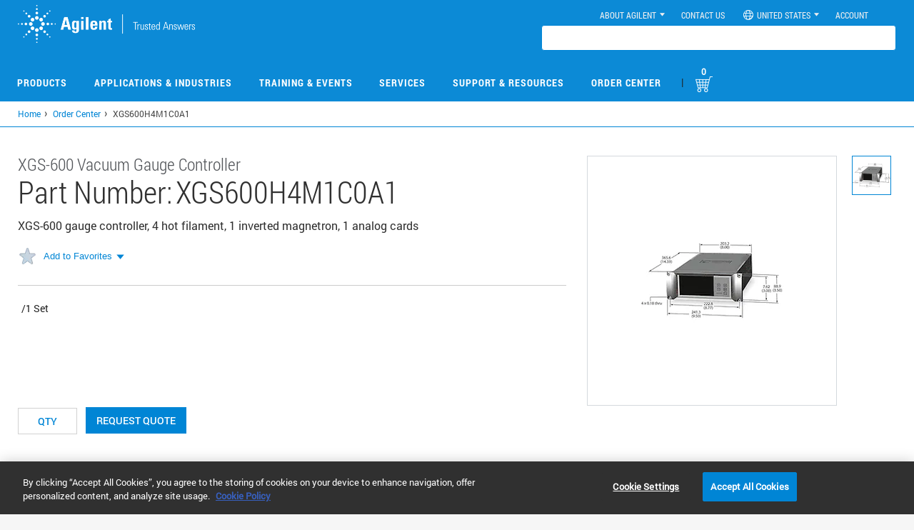

--- FILE ---
content_type: text/css
request_url: https://tags.srv.stackadapt.com/sa.css
body_size: -11
content:
:root {
    --sa-uid: '0-65545baa-e81d-55a6-437d-ffc23dae1757';
}

--- FILE ---
content_type: application/javascript
request_url: https://www.agilent.com/cs/ContentServer?d=&pagename=Agilent/Services/HeaderService
body_size: 32018
content:






 document.write("<link rel=\"stylesheet\" type=\"text/css\" href=\"//www.agilent.com/sites/agilent_css/selectric.css?ver=RSir25?ver=RSir25\" media=\"all\"><!-- localeString-==-en_US--><!-- PIM change - Contact US PAge Based on CountryCode --><script>window.redirectURLJson = {\"en_CO\":\"/en/contact-us/colombia\",\"zh_AW\":\"/zh-cn/contact-us/aruba\",\"zh_AU\":\"/zh-cn/contact-us/australia\",\"en_CM\":\"/en/contact-us/cameroon\",\"zh_RE\":\"/zh-cn/contact-us/reunion\",\"zh_AT\":\"/zh-cn/contact-us/austria\",\"en_CN\":\"/en/contact-us/china\",\"en_TD\":\"/en/contact-us/chad\",\"zh_AR\":\"/zh-cn/contact-us/argentina\",\"en_CR\":\"/en/contact-us/costa-rica\",\"en_TH\":\"/en/contact-us/thailand\",\"zh_RO\":\"/zh-cn/contact-us/romania\",\"en_CV\":\"/en/contact-us/cape-verde\",\"en_TG\":\"/en/contact-us/togo\",\"en_TM\":\"/en/contact-us/turkmenistan\",\"zh_AZ\":\"/zh-cn/contact-us/azerbaijan\",\"en_CY\":\"/en/contact-us/cyprus\",\"en_TJ\":\"/en/contact-us/tajikistan\",\"en_CZ\":\"/en/contact-us/czech-republic\",\"ko-kr_MY\":\"/ko-kr/contact-us/malaysia\",\"zh_BH\":\"/zh-cn/contact-us/bahrain\",\"zh_RW\":\"/zh-cn/contact-us/rwanda\",\"zh_BG\":\"/zh-cn/contact-us/bulgaria\",\"en_TN\":\"/en/contact-us/tunisia\",\"zh_BF\":\"/zh-cn/contact-us/burkina-faso\",\"zh_RU\":\"/zh-cn/contact-us/russian-federation\",\"zh_BE\":\"/zh-cn/contact-us/belgium\",\"zh_BD\":\"/zh-cn/contact-us/bangladesh\",\"en_TT\":\"/en/contact-us/trinidad-and-tobago\",\"zh_RS\":\"/zh-cn/contact-us/serbia\",\"en_DE\":\"/en/contact-us/germany\",\"en_TR\":\"/en/contact-us/turkey\",\"zh_BA\":\"/zh-cn/contact-us/bosnia-herzegovina\",\"zh_SA\":\"/zh-cn/contact-us/saudi-arabia\",\"zh_BO\":\"/zh-cn/contact-us/bolivia\",\"zh_BN\":\"/zh-cn/contact-us/brunei\",\"en_TW\":\"/en/contact-us/taiwan\",\"en_DJ\":\"/en/contact-us/djibouti\",\"en_TZ\":\"/en/contact-us/tanzania\",\"en_DK\":\"/en/contact-us/denmark\",\"zh_BI\":\"/zh-cn/contact-us/burundi\",\"en_UA\":\"/en/contact-us/ukraine\",\"en_DO\":\"/en/contact-us/dominican-republic\",\"zh_QA\":\"/zh-cn/contact-us/qatar\",\"en_UG\":\"/en/contact-us/uganda\",\"en_DZ\":\"/en/contact-us/algeria\",\"zh_AE\":\"/zh-cn/contact-us/united-arab-emirates\",\"en_EE\":\"/en/contact-us/estonia\",\"en_US\":\"/en/contact-us/united-states\",\"en_EC\":\"/en/contact-us/ecuador\",\"en_UY\":\"/en/contact-us/uruguay\",\"zh_AO\":\"/zh-cn/contact-us/angola\",\"en_UZ\":\"/en/contact-us/uzbekistan\",\"en_EG\":\"/en/contact-us/egypt\",\"zh_AM\":\"/zh-cn/contact-us/armenia\",\"zh_AL\":\"/zh-cn/contact-us/albania\",\"en_AM\":\"/en/contact-us/armenia\",\"zh_PE\":\"/zh-cn/contact-us/peru\",\"ko-kr_KR\":\"/ko-kr/contact-us/korea-(south)\",\"en_AL\":\"/en/contact-us/albania\",\"zh_PA\":\"/zh-cn/contact-us/panama\",\"en_AR\":\"/en/contact-us/argentina\",\"en_AO\":\"/en/contact-us/angola\",\"en_AU\":\"/en/contact-us/australia\",\"zh_PL\":\"/zh-cn/contact-us/poland\",\"zh_PK\":\"/zh-cn/contact-us/pakistan\",\"en_AT\":\"/en/contact-us/austria\",\"en_RE\":\"/en/contact-us/reunion\",\"en_AZ\":\"/en/contact-us/azerbaijan\",\"en_AW\":\"/en/contact-us/aruba\",\"zh_PH\":\"/zh-cn/contact-us/philippines\",\"zh_PG\":\"/zh-cn/contact-us/papua-new-guinea\",\"en_RO\":\"/en/contact-us/romania\",\"zh_PT\":\"/zh-cn/contact-us/portugal\",\"zh_PS\":\"/zh-cn/contact-us/palestine\",\"zh_PR\":\"/zh-cn/contact-us/puerto-rico\",\"en_RS\":\"/en/contact-us/serbia\",\"en_BA\":\"/en/contact-us/bosnia-herzegovina\",\"en_BF\":\"/en/contact-us/burkina-faso\",\"en_BG\":\"/en/contact-us/bulgaria\",\"en_RW\":\"/en/contact-us/rwanda\",\"en_BD\":\"/en/contact-us/bangladesh\",\"en_RU\":\"/en/contact-us/russian-federation\",\"en_BE\":\"/en/contact-us/belgium\",\"en_BJ\":\"/en/contact-us/benin\",\"zh_PY\":\"/zh-cn/contact-us/paraguay\",\"en_BH\":\"/en/contact-us/bahrain\",\"en_BI\":\"/en/contact-us/burundi\",\"en_BN\":\"/en/contact-us/brunei\",\"en_BO\":\"/en/contact-us/bolivia\",\"ko-kr_LT\":\"/ko-kr/contact-us/lithuania\",\"en_BR\":\"/en/contact-us/brazil\",\"en_SC\":\"/en/contact-us/seychelles\",\"en_SA\":\"/en/contact-us/saudi-arabia\",\"zh_OM\":\"/zh-cn/contact-us/oman\",\"en_SG\":\"/en/contact-us/singapore\",\"en_BW\":\"/en/contact-us/botswana\",\"en_SE\":\"/en/contact-us/sweden\",\"en_BZ\":\"/en/contact-us/belize\",\"en_SK\":\"/en/contact-us/slovak-republic\",\"en_SL\":\"/en/contact-us/sierra-leone\",\"en_SI\":\"/en/contact-us/slovenia\",\"en_BY\":\"/en/contact-us/belarus\",\"en_SO\":\"/en/contact-us/somalia\",\"en_SN\":\"/en/contact-us/senegal\",\"en_CD\":\"/en/contact-us/drc\",\"en_ST\":\"/en/contact-us/sao-tome-principe\",\"en_CA\":\"/en/contact-us/canada\",\"en_ALL\":\"/en/contact-us/oldagilent-education-training-contacts\",\"en_CH\":\"/en/contact-us/switzerland\",\"en_SV\":\"/en/contact-us/el-salvador\",\"en_CF\":\"/en/contact-us/central-african-republic\",\"en_CL\":\"/en/contact-us/chile\",\"en_CI\":\"/en/contact-us/cote-d-ivoire-(ivory-coast)\",\"en_SZ\":\"/en/contact-us/eswatini\",\"zh_NA\":\"/zh-cn/contact-us/namibia\",\"en_PA\":\"/en/contact-us/panama\",\"zh_NL\":\"/zh-cn/contact-us/netherlands\",\"en_PE\":\"/en/contact-us/peru\",\"zh_NI\":\"/zh-cn/contact-us/nicaragua\",\"en_PH\":\"/en/contact-us/philippines\",\"zh_NG\":\"/zh-cn/contact-us/nigeria\",\"en_PF\":\"/en/contact-us/french-polynesia\",\"zh_NE\":\"/zh-cn/contact-us/niger\",\"en_PG\":\"/en/contact-us/papua-new-guinea\",\"en_PL\":\"/en/contact-us/poland\",\"en_PK\":\"/en/contact-us/pakistan\",\"zh_NP\":\"/zh-cn/contact-us/nepal\",\"zh_NO\":\"/zh-cn/contact-us/norway\",\"en_PT\":\"/en/contact-us/portugal\",\"zh_NZ\":\"/zh-cn/contact-us/new-zealand-(aotearoa)\",\"en_PR\":\"/en/contact-us/puerto-rico\",\"en_PS\":\"/en/contact-us/palestine\",\"en_PY\":\"/en/contact-us/paraguay\",\"zh_MA\":\"/zh-cn/contact-us/morocco\",\"en_QA\":\"/en/contact-us/qatar\",\"zh_MK\":\"/zh-cn/contact-us/macedonia\",\"zh_MG\":\"/zh-cn/contact-us/madagascar\",\"zh_ME\":\"/zh-cn/contact-us/montenegro\",\"zh_MD\":\"/zh-cn/contact-us/moldova\",\"zh_MR\":\"/zh-cn/contact-us/mauritania\",\"zh_MN\":\"/zh-cn/contact-us/mongolia\",\"zh_MM\":\"/zh-cn/contact-us/myanmar\",\"zh_ML\":\"/zh-cn/contact-us/mali\",\"en_AE\":\"/en/contact-us/united-arab-emirates\",\"zh_MZ\":\"/zh-cn/contact-us/mozambique\",\"zh_MY\":\"/zh-cn/contact-us/malaysia\",\"zh_MX\":\"/zh-cn/contact-us/mexico\",\"zh_MW\":\"/zh-cn/contact-us/malawi\",\"zh_MU\":\"/zh-cn/contact-us/mauritius\",\"zh_MT\":\"/zh-cn/contact-us/malta\",\"zh_LB\":\"/zh-cn/contact-us/lebanon\",\"en_MY\":\"/en/contact-us/malaysia\",\"zh_LA\":\"/zh-cn/contact-us/laos\",\"en_MZ\":\"/en/contact-us/mozambique\",\"en_MW\":\"/en/contact-us/malawi\",\"en_MX\":\"/en/contact-us/mexico\",\"zh_KZ\":\"/zh-cn/contact-us/kazakhstan\",\"en_NC\":\"/en/contact-us/new-caledonia\",\"en_NA\":\"/en/contact-us/namibia\",\"en_NG\":\"/en/contact-us/nigeria\",\"en_NE\":\"/en/contact-us/niger\",\"en_NI\":\"/en/contact-us/nicaragua\",\"en_NO\":\"/en/contact-us/norway\",\"en_NL\":\"/en/contact-us/netherlands\",\"zh_LK\":\"/zh-cn/contact-us/sri-lanka\",\"zh_LY\":\"/zh-cn/contact-us/libya\",\"en_NP\":\"/en/contact-us/nepal\",\"zh_LV\":\"/zh-cn/contact-us/latvia\",\"zh_LU\":\"/zh-cn/contact-us/luxembourg\",\"zh_LT\":\"/zh-cn/contact-us/lithuania\",\"zh_LS\":\"/zh-cn/contact-us/lesotho\",\"en_NZ\":\"/en/contact-us/new-zealand-(aotearoa)\",\"zh_ALL\":\"/zh-cn/contact-us/caribbean-islands\",\"zh_KH\":\"/zh-cn/contact-us/cambodia\",\"zh_KG\":\"/zh-cn/contact-us/kyrgyzstan\",\"zh_KE\":\"/zh-cn/contact-us/kenya\",\"en_OM\":\"/en/contact-us/oman\",\"zh_KW\":\"/zh-cn/contact-us/kuwait\",\"zh_KR\":\"/zh-cn/contact-us/korea-(south)\",\"en_KW\":\"/en/contact-us/kuwait\",\"zh_ZM\":\"/zh-cn/contact-us/zambia\",\"en_KZ\":\"/en/contact-us/kazakhstan\",\"zh_ZW\":\"/zh-cn/contact-us/zimbabwe\",\"en_LA\":\"/en/contact-us/laos\",\"en_LB\":\"/en/contact-us/lebanon\",\"zh_JP\":\"/zh-cn/contact-us/japan\",\"zh_JO\":\"/zh-cn/contact-us/jordan\",\"zh_JM\":\"/zh-cn/contact-us/jamaica\",\"en_LK\":\"/en/contact-us/sri-lanka\",\"en_LT\":\"/en/contact-us/lithuania\",\"en_LU\":\"/en/contact-us/luxembourg\",\"en_LR\":\"/en/contact-us/liberia\",\"en_LS\":\"/en/contact-us/lesotho\",\"en_LY\":\"/en/contact-us/libya\",\"en_LV\":\"/en/contact-us/latvia\",\"en_MA\":\"/en/contact-us/morocco\",\"zh_IE\":\"/zh-cn/contact-us/ireland\",\"zh_ID\":\"/zh-cn/contact-us/indonesia\",\"en_ME\":\"/en/contact-us/montenegro\",\"en_MD\":\"/en/contact-us/moldova\",\"zh_IN\":\"/zh-cn/contact-us/india\",\"en_MG\":\"/en/contact-us/madagascar\",\"zh_IL\":\"/zh-cn/contact-us/israel\",\"en_MM\":\"/en/contact-us/myanmar\",\"en_MN\":\"/en/contact-us/mongolia\",\"en_MK\":\"/en/contact-us/north-macedonia\",\"en_ML\":\"/en/contact-us/mali\",\"en_MR\":\"/en/contact-us/mauritania\",\"zh_IT\":\"/zh-cn/contact-us/italy\",\"zh_IS\":\"/zh-cn/contact-us/iceland\",\"en_MU\":\"/en/contact-us/mauritius\",\"zh_IQ\":\"/zh-cn/contact-us/iraq\",\"zh_ZA\":\"/zh-cn/contact-us/south-africa\",\"en_MT\":\"/en/contact-us/malta\",\"en_IS\":\"/en/contact-us/iceland\",\"zh_XK\":\"/zh-cn/contact-us/kosovo\",\"en_IT\":\"/en/contact-us/italy\",\"en_ZM\":\"/en/contact-us/zambia\",\"zh_HN\":\"/zh-cn/contact-us/honduras\",\"en_ZW\":\"/en/contact-us/zimbabwe\",\"zh_HK\":\"/zh-cn/contact-us/hong-kong\",\"zh_HU\":\"/zh-cn/contact-us/hungary\",\"en_JO\":\"/en/contact-us/jordan\",\"zh_YE\":\"/zh-cn/contact-us/yemen\",\"zh_HT\":\"/zh-cn/contact-us/haiti\",\"en_JM\":\"/en/contact-us/jamaica\",\"zh_HR\":\"/zh-cn/contact-us/croatia-(hrvatska)\",\"en_JP\":\"/en/contact-us/japan\",\"zh_GE\":\"/zh-cn/contact-us/georgia-(caucas)\",\"zh_GB\":\"/zh-cn/contact-us/united-kingdom\",\"zh_GA\":\"/zh-cn/contact-us/gabon\",\"en_KG\":\"/en/contact-us/kyrgyzstan\",\"en_KH\":\"/en/contact-us/cambodia\",\"en_KE\":\"/en/contact-us/kenya\",\"zh_GH\":\"/zh-cn/contact-us/ghana\",\"zh_GU\":\"/zh-cn/contact-us/guam\",\"zh_GT\":\"/zh-cn/contact-us/guatemala\",\"zh_GR\":\"/zh-cn/contact-us/greece\",\"ko-kr_TN\":\"/ko-kr/contact-us/tunisia\",\"zh_GN\":\"/zh-cn/contact-us/guinea\",\"en_KR\":\"/en/contact-us/korea-(south)\",\"en_GT\":\"/en/contact-us/guatemala\",\"en_GR\":\"/en/contact-us/greece\",\"en_GW\":\"/en/contact-us/guinea-bissau\",\"en_GU\":\"/en/contact-us/guam\",\"zh_VE\":\"/zh-cn/contact-us/venezuela\",\"zh_ET\":\"/zh-cn/contact-us/ethiopia\",\"en_XK\":\"/en/contact-us/kosovo\",\"zh_VN\":\"/zh-cn/contact-us/vietnam\",\"zh_FI\":\"/zh-cn/contact-us/finland\",\"zh_FR\":\"/zh-cn/contact-us/france\",\"en_HK\":\"/en/contact-us/hong-kong\",\"en_HN\":\"/en/contact-us/honduras\",\"zh_DZ\":\"/zh-cn/contact-us/algeria\",\"en_YE\":\"/en/contact-us/yemen\",\"en_HT\":\"/en/contact-us/haiti\",\"en_HU\":\"/en/contact-us/hungary\",\"en_HR\":\"/en/contact-us/croatia-(hrvatska)\",\"zh_UG\":\"/zh-cn/contact-us/uganda\",\"zh_US\":\"/zh-cn/contact-us/united-states\",\"zh_EC\":\"/zh-cn/contact-us/ecuador\",\"en_IE\":\"/en/contact-us/ireland\",\"zh_UZ\":\"/zh-cn/contact-us/uzbekistan\",\"zh_UY\":\"/zh-cn/contact-us/uruguay\",\"en_ID\":\"/en/contact-us/indonesia\",\"zh_EG\":\"/zh-cn/contact-us/egypt\",\"zh_EE\":\"/zh-cn/contact-us/estonia\",\"ko-kr_AU\":\"/ko-kr/contact-us/australia\",\"zh_ES\":\"/zh-cn/contact-us/spain\",\"en_IN\":\"/en/contact-us/india\",\"en_IL\":\"/en/contact-us/israel\",\"en_IQ\":\"/en/contact-us/iraq\",\"en_ZA\":\"/en/contact-us/south-africa\",\"zh_TJ\":\"/zh-cn/contact-us/tajikistan\",\"zh_CY\":\"/zh-cn/contact-us/cyprus\",\"en_ER\":\"/en/contact-us/eritrea\",\"zh_TH\":\"/zh-cn/contact-us/thailand\",\"en_ES\":\"/en/contact-us/spain\",\"zh_CR\":\"/zh-cn/contact-us/costa-rica\",\"en_ET\":\"/en/contact-us/ethiopia\",\"en_VE\":\"/en/contact-us/venezuela\",\"zh_TR\":\"/zh-cn/contact-us/turkey\",\"zh_TN\":\"/zh-cn/contact-us/tunisia\",\"en_VN\":\"/en/contact-us/vietnam\",\"zh_TM\":\"/zh-cn/contact-us/turkmenistan\",\"zh_CZ\":\"/zh-cn/contact-us/czech-republic\",\"zh_TZ\":\"/zh-cn/contact-us/tanzania\",\"zh_TW\":\"/zh-cn/contact-us/taiwan\",\"zh_DE\":\"/zh-cn/contact-us/germany\",\"zh_TT\":\"/zh-cn/contact-us/trinidad-and-tobago\",\"zh_UA\":\"/zh-cn/contact-us/ukraine\",\"zh_DO\":\"/zh-cn/contact-us/dominican-republic\",\"en_FI\":\"/en/contact-us/finland\",\"zh_DK\":\"/zh-cn/contact-us/denmark\",\"zh_SI\":\"/zh-cn/contact-us/slovenia\",\"en_FR\":\"/en/contact-us/france\",\"zh_BW\":\"/zh-cn/contact-us/botswana\",\"zh_SG\":\"/zh-cn/contact-us/singapore\",\"zh_SE\":\"/zh-cn/contact-us/sweden\",\"zh_SC\":\"/zh-cn/contact-us/seychelles\",\"zh_BR\":\"/zh-cn/contact-us/brazil\",\"zh_CA\":\"/zh-cn/contact-us/canada\",\"zh_SN\":\"/zh-cn/contact-us/senegal\",\"zh_SK\":\"/zh-cn/contact-us/slovak-republic\",\"zh_BZ\":\"/zh-cn/contact-us/belize\",\"zh_BY\":\"/zh-cn/contact-us/belarus\",\"zh_CI\":\"/zh-cn/contact-us/cote-d-ivoire-(ivory-coast)\",\"zh_CH\":\"/zh-cn/contact-us/switzerland\",\"en_GA\":\"/en/contact-us/gabon\",\"zh_SV\":\"/zh-cn/contact-us/el-salvador\",\"en_GB\":\"/en/contact-us/united-kingdom\",\"zh_CD\":\"/zh-cn/contact-us/drc\",\"en_GH\":\"/en/contact-us/ghana\",\"en_GE\":\"/en/contact-us/georgia-(caucas)\",\"zh_CO\":\"/zh-cn/contact-us/colombia\",\"zh_CN\":\"/zh-cn/contact-us/china\",\"zh_CM\":\"/zh-cn/contact-us/cameroon\",\"zh_CL\":\"/zh-cn/contact-us/chile\",\"en_GM\":\"/en/contact-us/gambia\",\"zh_SZ\":\"/zh-cn/contact-us/swaziland\",\"en_GN\":\"/en/contact-us/guinea\"}</script><script>	window.contactRedirectPageURL='/cs/agilent/en/contact-us/west-bank';	window.PPSModalLabelData={\"OverlayTitle\":\"Welcome\",\"OverlayDescription\":\"We noticed you are a Pathology customer. Would you like to go directly to your Pathology Contracts?\",\"OverlayContinueCTALabel\":\"CON'T TO BROWSE SITE\",\"OverlayPPSCTALabel\":\"GO TO PATHOLOGY CONTRACTS\"};</script><header class=\"affix-top globalHeader\"> <a id=\"Skip-To-Content\" href=\"#content\" class=\"sr-only\">Skip to main content</a>			<meta name=\"viewport\" content=\"width=1250\"><script type=\"text/javascript\">var hcCount = {};var MMurlHost = 'www.agilent.com\\/en|www.agilent.com\\/([a-z]{2})-([a-z]{2})\\/|www.agilent.com\\/search|www.agilent.com\\/home|www.agilent.com\\/common|www.agilent.com\\/common\\/|www.agilent.com\\/store|www.agilent.com$|www.agilent.com\\/$|www.agilent.com\\/store\\/|www.agilent.com\\/search\\/|www.agilent.com\\/home\\/|account.agilent.com';window.soldTolabelData={\"Sold-ToDefault\":\"Default\",\"Sold-To\":\"Sold-To\",\"Sold-ToSeeAll\":\"See All\",\"Sold-ToManageLocations\":\"Manage Locations\",\"Sold-ToDone\":\"DONE\",\"Sold-ToTitle\":\"Choose Your Sold-To Location\",\"Sold-ToDescription\":\"Your Sold-To location will reflect updated pricing, order history and addresses.\"};window.endecaSearchURL='/search';var cname = getCookie(\"CountryName\");function getCookie(cname) {    var name = cname + \"=\";    var ca = document.cookie.split(';');    for(var i=0; i<ca.length; i++) {        var c = ca[i];        while (c.charAt(0)==' ') c = c.substring(1);        if (c.indexOf(name) == 0) return c.substring(name.length, c.length);    }    return \"\";}</script><script>	staticBannerCookiePolicy='<b>Agilent Cookie Policy :</b><span>This site uses browser cookies. By continuing to browse the site, you are agreeing to our use of cookies. <a href=\"http://www.agilent.com/home/privacy-policy\" style=\"color:#ffffff\" onmousedown=\"bannerClickPrivacyPolicy()\">Privacy Policy</a></span>';		orderURLCountryListVAT='CN';orderURLCountryListInvoice='IN,IE,SG,US,CA,GB,ES,IT,CH,AT,FR,NL,BE,DE,DK,SE,FI,AU,NZ,KR,MY,TH';</script><!--BEGIN QUALTRICS WEBSITE FEEDBACK SNIPPET--><script language=\"javascript\">(function(){var g=function(e,h,f,g){this.get=function(a){for(var a=a+\"=\",c=document.cookie.split(\";\"),b=0,e=c.length;b<e;b++){for(var d=c[b];\" \"==d.charAt(0);)d=d.substring(1,d.length);if(0==d.indexOf(a))return d.substring(a.length,d.length)}return null};this.set=function(a,c){var b=\"\",b=new Date;b.setTime(b.getTime()+6048E5);b=\"; expires=\"+b.toGMTString();document.cookie=a+\"=\"+c+b+\"; path=/; \"};this.check=function(){var a=this.get(f);if(a)a=a.split(\":\");else if(100!=e)\"v\"==h&&(e=Math.random()>=e/100?0:100),a=[h,e,0],this.set(f,a.join(\":\"));else return!0;var c=a[1];if(100==c)return!0;switch(a[0]){case \"v\":return!1;case \"r\":return c=a[2]%Math.floor(100/c),a[2]++,this.set(f,a.join(\":\")),!c}return!0};this.go=function(){if(this.check()){var a=document.createElement(\"script\");a.type=\"text/javascript\";a.src=g;document.body&&document.body.appendChild(a)}};this.start=function(){var t=this;\"complete\"!==document.readyState?window.addEventListener?window.addEventListener(\"load\",function(){t.go()},!1):window.attachEvent&&window.attachEvent(\"onload\",function(){t.go()}):t.go()};};try{(new g(100,\"r\",\"QSI_S_ZN_6A5XMtUu7PQHS4Z\",https://zn6a5xmtuu7pqhs4z-agilent.siteintercept.qualtrics.com/SIE/?Q_ZID=ZN_6A5XMtUu7PQHS4Z)).start()}catch(i){}})();</script><div id='ZN_6A5XMtUu7PQHS4Z'><!--DO NOT REMOVE-CONTENTS PLACED HERE--></div><!--END WEBSITE FEEDBACK SNIPPET--><div class=\"globalHeaderContainer\" data-section=\"main-nav\">		<!--Locale - en_US <<>> root :---1404946992302 -->	<nav class=\"top-nav\"><p class=\"logo-wrap\"> <a class=\"logo\" href=\"//www.agilent.com\"><img alt=\"Agilent Technologies\" src=\"//www.agilent.com/cs/agilent_images/icon-agilent-logo-white-white-2x.png\" /></a> <a class=\"aglientLogoTxt\"><!--img src=\"//www.agilent.com/cs/agilent_images/Transparent_Tagline_image.png\" --></a> </p> <ul class=\"en_US\"> <li id=\"topRtNav1\"><a class=\"btn dropdown-toggle\" href=\"#\"><span class=\"toprtnav\">About Agilent</span><span class=\"dropDownTriangle\"></span> </a> <ul class=\"topNavSubLink\" id=\"topRtNav1Links\" style=\"display: none;\"> <li><a href=\"https://www.agilent.com/about/newsroom.html\" data-link-name=\"NewsRoom\">Newsroom</a></li> <li><a href=\"https://www.agilent.com/about/companyinfo/index.html\" data-link-name=\"CompanyInformation\">Company Information</a></li> <li><a href=\"https://www.investor.agilent.com/overview/default.aspx\" data-link-name=\"InvestorRelations\">Investor Relations</a></li> <li><a href=\"https://careers.agilent.com/\" data-link-name=\"Careers\">Careers</a></li> <li><a href=\"https://www.agilent.com/about/esg/en/philanthropy.html\" data-link-name=\"Philanthropic\">Philanthropic Giving</a></li> <li><a href=\"https://www.agilent.com/about/workingwa/index.html\" data-link-name=\"WorkingWithAgilent\">Working with Agilent</a></li><li><a href=\"https://www.agilent.com/about/patents/\" data-link-name=\"Patents\">Patents</a></li> <li><a href=\"https://www.agilent.com/univ_relation/index.shtml\" data-link-name=\"UniversityRelations\">University Relations</a></li> <li><a href=\"https://www.agilent.com/about/esg/en/\" data-link-name=\"ESG\">Environmental, Social, and Governance</a></li> <li><a href=\"https://www.agilent.com/about/great-science/en/\" data-link-name=\"GS\">Great science</a></li> </ul></li> <li><a class=\"btn\" href=\"https://www.agilent.com/en/contact-us/page\"><span class=\"toprtnav\">Contact Us</span> </a></li> <li id=\"topRtNav0\"></li> <li id=\"topRtNav3\"><a class=\"btn dropdown-toggle\" href=\"//www.agilent.com/home/more-countries\"><span class=\"toprtnav\"><i class=\"fal fa-globe\"></i><script>if (cname != '') { document.getElementById('topRtNav3').getElementsByClassName('toprtnav')[0].innerHTML = '<i class=\"fal fa-globe\"></i>'+cname; } else { document.getElementById('topRtNav3').getElementsByClassName('toprtnav')[0].innerHTML = '<i class=\"fal fa-globe\"></i>Select Country'; } </script></span></a> <ul class=\"topNavSubLink\" id=\"topRtNav3Links\" style=\"display: none;\"> <li class=\"moreButton\"></li> </ul></li> <li id=\"topRtNav\"><a class=\"btn\" href=\"javascript:doLogin()\"><span class=\"toprtnav\">Account</span> </a></li> <li id=\"topRtNav4\" style=\"margin-lef: 0px;\"><a class=\"btn dropdown-toggle\" href=\"#\"> <span class=\"toprtnav\">Welcome</span><span class=\"dropDownTriangle\" id=\"triangle4\" style=\"visibility: visible;\"> </span> </a> <ul class=\"topNavSubLink topRtNav4Links\" id=\"topRtNav4Links\" style=\"display: none;\"> <p class=\"name\"> <a href=\"#\"> </a> </p><p class=\"dd-msoldto\" style=\"display: none;\"> <span class=\"fal fa-map-marker-alt\"></span> <a class=\"ddsto\"></a> <a class=\"ddfname\"></a> </p> <li class=\"border-line st-border\" style=\"display: none;\"></li> <div class=\"topRtNav4SubLinks\"> <ul> <li class=\"my-account\"> <a href=\"//www.chem.agilent.com/common/myaccount/myaccountLandingPage.jsp\">Profile</a> </li> <li class=\"profile-dashboard\"><a href=\"https://account.agilent.com/hub/dashboard\">Dashboard</a></li><li class=\"\"> <a href=\"//www.chem.agilent.com/common/myaccount/checkOrderStatus.jsp\">Orders</a> </li> <li class=\"invoice\"> <a href=\"//www.chem.agilent.com/common/myaccount/checkOrderStatus.jsp?salesInvoice=true#salesInvoice\">Invoices</a> </li> <li class=\"path-cont\"> <a href=\"//www.agilent.com/common/myaccount/serviceContracts.jsp\">Pathology Contracts</a> </li> <li class=\"\"><a href=\"//www.chem.agilent.com/common/myaccount/myQuote.jsp\">Quotes</a> </li> <li class=\"lic-agmt\"><a href=\"https://account.agilent.com/hub/licenses-agreements\">Licenses & Agreements</a> </li><li class=\"serv-repr\"> <a href=\"https://account.agilent.com/hub/service-repair\">Service & Repair</a> </li><li class=\"prod-soft\"> <a href=https://account.agilent.com/hub/instrument-list>Products & Software</a> </li> <li class=\"\"> <a href=\"//www.chem.agilent.com/common/myaccount/mySavedCart.jsp\">Saved Carts</a> </li> <li class=\"\"> <a href=\"//www.chem.agilent.com/common/myaccount/viewMyCatalog.jsp\">Favorite Products</a> </li> <li class=\"my-promotions\"> <a href=\"//www.agilent.com/en/promotions-discounts-special-offers\">Promotions</a> </li> <li class=\"punchout border-line margin-positions\"> <a href=\"javascript:doLogout();\">Sign Out</a> </li> </ul> </div> </ul> </li> </ul> <!-- Coveo Starts --> <script type=\"module\" src=\"https://static.cloud.coveo.com/atomic/v3/atomic.esm.js\"></script> <link rel=\"stylesheet\" href=\"https://static.cloud.coveo.com/atomic/v3/themes/coveo.css\"> <script type=\"module\"> import { buildRecentQueriesList, buildSearchEngine, buildSearchBox, getSampleSearchEngineConfiguration, buildRedirectionTrigger } from \"https://static.cloud.coveo.com/headless/v3/headless.esm.js\"; window.CoveoHeadless = { buildSearchBox, buildRecentQueriesList, buildRedirectionTrigger }; </script> <atomic-search-interface id=\"coveo-lp-search\" reflect-state-in-url=\"false\"> <atomic-search-layout class='coveo-search-container'> <atomic-layout-section section=\"search\"> <div class=\"agilent-search-container\"> <atomic-search-box id=\"agilent-search-box\" class=\"agilent-search-box\" placeholder=\"Search by part number, product name, keywords\" minimum-query-length=\"0\"> <atomic-search-box-recent-queries max-without-query=\"8\"></atomic-search-box-recent-queries> <atomic-search-box-query-suggestions max-with-query=\"8\" max-without-query=\"0\"></atomic-search-box-query-suggestions> </atomic-search-box> </div> </atomic-layout-section> </atomic-search-layout> </atomic-search-interface> <!-- Coveo Ends --></nav>		<nav class=\"primary-nav globalHeadernav\" role=\"navigation\"> <a class=\"spark\" href=\"#\"></a>									<li><a id='MegaMenu-Products' data-section-name=\"main-nav:Products\" href=\"#collapse-0\" class=\"collapsed\" data-current-page=\"\" data-toggle=\"collapse\" data-parent=\"body header\" >Products</a> </li>															<li><a id='MegaMenu-ApplicationsIndustries' data-section-name=\"main-nav:Applications & Industries\" href=\"#collapse-1\" class=\"collapsed\" data-toggle=\"collapse\" data-parent=\"body header\">Applications & Industries</a> </li>															<li><a id='MegaMenu-TrainingEvents' data-section-name=\"main-nav:Training & Events\" href=\"#collapse-2\" class=\"collapsed\" data-toggle=\"collapse\" data-parent=\"body header\">Training & Events</a> </li>															<li><a id='MegaMenu-Services' data-section-name=\"main-nav:Services\" href=\"#collapse-3\" class=\"collapsed\" data-toggle=\"collapse\" data-parent=\"body header\">Services</a> </li>															<li><a id='MegaMenu-SupportResources' data-section-name=\"main-nav:Support & Resources\" href=\"#collapse-4\" class=\"collapsed\" data-toggle=\"collapse\" data-parent=\"body header\">Support & Resources</a> </li>															<li><a id='MegaMenu-OrderCenter' data-section-name=\"main-nav:Order Center\" href=\"https://www.chem.agilent.com/store/orderCenter.jsp\" class=\"collapsed\" data-parent=\"body header\">Order Center</a> </li>									<li> <span class=\"buySeperator\">|</span></li><li class=\"buyImg\"><a href=\"/common/cart.jsp\" class=\"collapsed\" data-parent=\"body &gt; header\">				<p class=\"cartItem cartNum\">0</p><span class=\"buycart-img\"></span>	</a>		</li>	</nav></div><div id=\"nav-accordion\" data-section=\"main-nav\"><a class=\"collapse-close\"></a>			<div id=\"collapse-0\" class=\"nav-dropdown collapse\" data-parent=\"body &gt; header\" style=\"height: 0px;\">		<div id=\"page-0\" class=\"page globalHeaderContainer active \">		<ol class=\"globalHeaderBreadcrumb\">	<li class=\"active\">Products</li>		</ol>				<div class=\"l2-mega-menu-container\"><div class=\"mega-menu-text-section\">								<div class=\"l2-mega-menu\">										<ol class=\"nav next col-fifth \">	<h6>Analytical Instruments & Supplies</h6>									<li><a href=\"#page-0-0\" data-section-name=\"main-nav:Products:cat2title0:null:null\" >Chromatography</a> </li>																	<li><a href=\"#page-0-1\" data-section-name=\"main-nav:Products:cat2title0:null:null\" >Mass Spectrometry</a> </li>																		<li> <a href=\"//www.agilent.com/en/product/certified-pre-owned-instruments\" data-section-name=\"main-nav:Products:cat2title0:null:Certified Pre-Owned Instruments\" >Certified Pre-Owned Instruments</a> </li>																		<li><a href=\"#page-0-3\" data-section-name=\"main-nav:Products:cat2title0:null:Certified Pre-Owned Instruments\" >Spectroscopy</a> </li>																		<li> <a href=\"//www.agilent.com/en/product/capillary-electrophoresis-ce-ms\" data-section-name=\"main-nav:Products:cat2title0:null:Capillary Electrophoresis\" >Capillary Electrophoresis</a> </li>																		<li><a href=\"#page-0-5\" data-section-name=\"main-nav:Products:cat2title0:null:Capillary Electrophoresis\" >Chromatography & Spectroscopy Lab Supplies</a> </li>																		<li> <a href=\"//www.agilent.com/en/service/laboratory-services/maintenance-repair\" data-section-name=\"main-nav:Products:cat2title0:null:Instrument Repair\" >Instrument Repair</a> </li>																			<li> <a href=\"//www.agilent.com/en/product/sample-preparation\" data-section-name=\"main-nav:Products:cat2title0:null:Sample Preparation\" >Sample Preparation</a> </li>																			<li> <a href=\"//www.agilent.com/en/product/chemical-standards\" data-section-name=\"main-nav:Products:cat2title0:null:Chemical Standards\" >Chemical Standards</a> </li>									</ol><ol class=\"nav next col-fifth fifth-spacing\">	<h6>Life Science</h6>										<li > <a href='https://www.agilent.com/en/product/cell-analysis' data-section-name=\"main-nav:Products:cat2title1:null:Cell Analysis\" >Cell Analysis</a> </li>																			<li> <a href=\"//www.agilent.com/en/product/automated-electrophoresis\" data-section-name=\"main-nav:Products:cat2title1:null:Automated Electrophoresis\" >Automated Electrophoresis</a> </li>																		<li><a href=\"#page-0-11\" data-section-name=\"main-nav:Products:cat2title1:null:Automated Electrophoresis\" >Microarray Solutions</a> </li>																		<li> <a href=\"//www.agilent.com/en/product/mutagenesis-cloning\" data-section-name=\"main-nav:Products:cat2title1:null:Mutagenesis & Cloning\" >Mutagenesis & Cloning</a> </li>																			<li > <a href='https://www.agilent.com/en/product/next-generation-sequencing' data-section-name=\"main-nav:Products:cat2title1:null:Next Generation Sequencing\">Next Generation Sequencing</a> </li>																			<li> <a href=\"//www.agilent.com/en/product/research-flow-cytometry\" data-section-name=\"main-nav:Products:cat2title1:null:Research Flow Cytometry\" >Research Flow Cytometry</a> </li>																		<li><a href=\"#page-0-15\" data-section-name=\"main-nav:Products:cat2title1:null:Research Flow Cytometry\" >PCR/Real-Time PCR (qPCR)</a> </li>																		<li > <a href='https://www.agilent.com/en/product/crispr-cas' data-section-name=\"main-nav:Products:cat2title1:null:CRISPR/Cas9\">CRISPR/Cas9</a> </li>																			<li> <a href=\"//www.agilent.com/en/product/microplate-instrumentation\" data-section-name=\"main-nav:Products:cat2title1:null:Microscopes and Microplate Instrumentation\" >Microscopes and Microplate Instrumentation</a> </li>																			<li> <a href=\"//www.agilent.com/en/product/oligo-pools-oligo-gmp-manufacturing\" data-section-name=\"main-nav:Products:cat2title1:null:Oligo Pools & Oligo GMP Manufacturing\" >Oligo Pools & Oligo GMP Manufacturing</a> </li>									</ol><ol class=\"nav next col-fifth fifth-spacing\">	<h6>Clinical & Diagnostic Testing</h6>										<li > <a href='https://www.agilent.com/en/product/immunohistochemistry' data-section-name=\"main-nav:Products:cat2title2:null:Immunohistochemistry\">Immunohistochemistry</a> </li>																			<li> <a href=\"//www.agilent.com/en/product/pharmdx\" data-section-name=\"main-nav:Products:cat2title2:null:Companion Diagnostics\" >Companion Diagnostics</a> </li>																			<li> <a href=\"//www.agilent.com/en/product/digital-pathology\" data-section-name=\"main-nav:Products:cat2title2:null:Digital Pathology\" >Digital Pathology</a> </li>																			<li> <a href=\"//www.agilent.com/en/product/hematoxylin-eosin\" data-section-name=\"main-nav:Products:cat2title2:null:Hematoxylin & Eosin\" >Hematoxylin & Eosin</a> </li>																			<li > <a href='https://www.agilent.com/en/product/special-stains' data-section-name=\"main-nav:Products:cat2title2:null:Special Stains\">Special Stains</a> </li>																			<li > <a href='https://www.agilent.com/en/product/molecular-pathology' data-section-name=\"main-nav:Products:cat2title2:null:In Situ Hybridization\">In Situ Hybridization</a> </li>																			<li> <a href=\"//www.agilent.com/en/product/clinical-flow-cytometry\" data-section-name=\"main-nav:Products:cat2title2:null:Clinical Flow Cytometry\" >Clinical Flow Cytometry</a> </li>																			<li> <a href=\"//www.agilent.com/en/product/specific-proteins\" data-section-name=\"main-nav:Products:cat2title2:null:Specific Proteins\" >Specific Proteins</a> </li>																			<li > <a href='https://www.agilent.com/en/product/clinical-microplate-instrumentation' data-section-name=\"main-nav:Products:cat2title2:null:Clinical Microplate Instrumentation\">Clinical Microplate Instrumentation</a> </li>									</ol>		<ol class=\"nav next col-fifth fifth-spacing\">		<h6>Lab Management & Consulting</h6>										<li><a href=\"#page-0-28\" data-section-name=\"main-nav:Products:cat2title3:null:null\" >Lab Management </a> </li>																			<li><a href=\"#page-0-29\" data-section-name=\"main-nav:Products:cat2title3:null:null\" >Lab Consulting </a> </li>									<h6>Lab Software</h6>										<li><a href=\"#page-0-30\" data-section-name=\"main-nav:Products:cat2title3:null:null\" >Software & Informatics </a> </li>																				<li > <a href='https://www.agilent.com/en/product/software-informatics/genomics-software-informatics' data-section-name=\"main-nav:Products:cat2title3:Lab Software:Genomics Informatics\">Genomics Informatics</a> </li>										<h6>Lab Supplies</h6>											<li> <a href=\"//www.agilent.com/en/product/microplates\" data-section-name=\"main-nav:Products:cat2title3:Lab Supplies:Microplates\" >Microplates </a> </li>																				<li><a href=\"#page-0-33\" data-section-name=\"main-nav:Products:cat2title3:null:Microplates\" >Chromatography & Spectroscopy Lab Supplies </a> </li>										</ol>		<ol class=\"nav next col-fifth fifth-spacing\">		<h6>Dissolution Testing</h6>										<li><a href=\"#page-0-34\" data-section-name=\"main-nav:Products:cat2title4:null:null\" >Dissolution </a> </li>									<h6>Lab Automation</h6>										<li><a href=\"#page-0-35\" data-section-name=\"main-nav:Products:cat2title4:null:null\" >Automated Liquid Handling </a> </li>									<h6>Vacuum & Leak Detection</h6>											<li> <a href=\"//www.agilent.com/en/product/vacuum-technologies\" data-section-name=\"main-nav:Products:cat2title4:Vacuum & Leak Detection:Vacuum Technologies\" >Vacuum Technologies </a> </li>																					<li> <a href=\"//www.agilent.com/en/product/vacuum-technologies/helium-leak-detectors\" data-section-name=\"main-nav:Products:cat2title4:Vacuum & Leak Detection:Leak Detection\" >Leak Detection </a> </li>											</ol>				</div>					<div class=\"globalHeaderbackground l2-mega-menu-overview\">													<a href=\"//www.agilent.com/en/products\">See All Products &gt;</a>													<div class=\"additional-cta\">								<a href=\"https://www.agilent.com/about/brands/\">See All Brands &gt;</a>							</div>											</div>								</div></div>					</div>		<div id=\"page-0-0\" class=\"page globalHeaderContainer\">		<ol class=\"globalHeaderBreadcrumb\">		<li><a id='TNBrdCrmb-Products' href=\"#page-0\">Products</a></li>		<li class=\"active\">Chromatography</li>	</ol>	<div class=\"l2-mega-menu-container\">				<!-- null -- ics.GetVar(c2NameAttr) -- Chromatography-->					<div class=\"mega-menu-text-section\">							<div class=\"l2-mega-menu\">				<!-- true--false--false--0--null -->		<ol class=\"nav next column-list\">				<li > 				<a href=\"//www.agilent.com/en/product/gas-chromatography\" data-section-name=\"main-nav:Cat1Title:Chromatography:Gas Chromatography\">Gas Chromatography</a>							</li>		<!-- false--false--false--1--null -->			<li > 				<a href=\"//www.agilent.com/en/product/liquid-chromatography\" data-section-name=\"main-nav:Cat1Title:Chromatography:Liquid Chromatography\">Liquid Chromatography</a>							</li>		<!-- false--false--false--2--null -->			<li > 				<a href=\"//www.agilent.com/en/product/software-informatics\" data-section-name=\"main-nav:Cat1Title:Chromatography:Software & Informatics\">Software & Informatics</a>							</li>											</div>																		<div class=\"globalHeaderbackground l2-mega-menu-overview\">																					<a href=\"//www.agilent.com/en/products\">See All Products &gt;</a>																					<div class=\"additional-cta\">												<a href=\"https://www.agilent.com/about/brands/\">See All Brands &gt;</a>											</div>																		</div>																	</div>								<div class=\"mega-menu-cta-section\">									<div class=\"l2-mega-menu\">										<ol class=\"nav next col-fifth fifth-spacing\">					<li>				<a href='https://www.agilent.com/en/product/liquid-chromatography/hplc-uhplc-upgrades/infinity-iii-lc-series-technology'>																																		<img src='//www.agilent.com/cs/publishingimages/image-20250211-121406.jpg' alt='' title=''>								<p>Explore new Infinity III LC Series</p>									</a>			</li>				</ol>			<ol class=\"nav next col-fifth fifth-spacing\">					<li>				<a href='https://explore.agilent.com/8850GC'>																																		<img src='//www.agilent.com/cs/publishingimages/8850-megamenu-chrom-CTA-banner-223x125.jpg' alt='' title=''>								<p>The 8850 GC system: Small size, big impact</p>									</a>			</li>				</ol>						</div>							</div>	</div></div><div id=\"page-0-1\" class=\"page globalHeaderContainer\">		<ol class=\"globalHeaderBreadcrumb\">		<li><a id='TNBrdCrmb-Products' href=\"#page-0\">Products</a></li>		<li class=\"active\">Mass Spectrometry</li>	</ol>	<div class=\"l2-mega-menu-container\">				<!-- null -- ics.GetVar(c2NameAttr) -- Mass Spectrometry-->					<div class=\"mega-menu-text-section\">							<div class=\"l2-mega-menu\">				<!-- true--false--false--0--null -->		<ol class=\"nav next column-list\">				<li > 				<a href=\"//www.agilent.com/en/product/gas-chromatography-mass-spectrometry-gc-ms\" data-section-name=\"main-nav:Cat1Title:Mass Spectrometry:Gas Chromatography/Mass Spectrometry (GC/MS)\">Gas Chromatography/Mass Spectrometry (GC/MS)</a>							</li>		<!-- false--false--false--1--null -->			<li > 				<a href=\"//www.agilent.com/en/product/liquid-chromatography-mass-spectrometry-lc-ms\" data-section-name=\"main-nav:Cat1Title:Mass Spectrometry:Liquid Chromatography/Mass Spectrometry (LC/MS)\">Liquid Chromatography/Mass Spectrometry (LC/MS)</a>							</li>		<!-- false--false--false--2--null -->			<li > 				<a href=\"//www.agilent.com/en/product/software-informatics/mass-spectrometry-software\" data-section-name=\"main-nav:Cat1Title:Mass Spectrometry:Mass Spectrometry Software\">Mass Spectrometry Software</a>							</li>											</div>																		<div class=\"globalHeaderbackground l2-mega-menu-overview\">																					<a href=\"//www.agilent.com/en/products\">See All Products &gt;</a>																					<div class=\"additional-cta\">												<a href=\"https://www.agilent.com/about/brands/\">See All Brands &gt;</a>											</div>																		</div>																	</div>								<div class=\"mega-menu-cta-section\">									<div class=\"l2-mega-menu\">										<ol class=\"nav next col-fifth fifth-spacing\">					<li>				<a href='https://explore.agilent.com/7010d-triple-quadrupole-gc-ms-beyond-all-limits'>																																		<img src='//www.agilent.com/cs/publishingimages/7010d-gc-tq-boundary-stretching-technology-mega-menu-cta-223x125-agilent.jpg' alt='' title=''>								<p>Boundary-stretching GC/MS technology</p>									</a>			</li>				</ol>			<ol class=\"nav next col-fifth fifth-spacing\">					<li>				<a href='https://www.agilent.com/en/product/liquid-chromatography-mass-spectrometry-lc-ms/harness-the-power-of-pro'>																																		<img src='//www.agilent.com/cs/publishingimages/ride-the-wave-of-innovation-223x125-agilent.jpg' alt='' title=''>								<p>Ride the wave of LC/MS innovation</p>									</a>			</li>				</ol>						</div>							</div>	</div></div><div id=\"page-0-3\" class=\"page globalHeaderContainer\">		<ol class=\"globalHeaderBreadcrumb\">		<li><a id='TNBrdCrmb-Products' href=\"#page-0\">Products</a></li>		<li class=\"active\">Spectroscopy</li>	</ol>	<div class=\"l2-mega-menu-container\">				<!-- null -- ics.GetVar(c2NameAttr) -- Spectroscopy-->					<div class=\"mega-menu-text-section\">							<div class=\"l2-mega-menu\">				<!-- true--false--false--0--null -->		<ol class=\"nav next column-list\">				<li > 				<a href=\"//www.agilent.com/en/product/atomic-spectroscopy\" data-section-name=\"main-nav:Cat1Title:Spectroscopy:Atomic Spectroscopy\">Atomic Spectroscopy</a>							</li>		<!-- false--false--false--1--null -->			<li > 				<a href=\"//www.agilent.com/en/product/molecular-spectroscopy\" data-section-name=\"main-nav:Cat1Title:Spectroscopy:Molecular Spectroscopy\">Molecular Spectroscopy</a>							</li>											</div>																		<div class=\"globalHeaderbackground l2-mega-menu-overview\">																					<a href=\"//www.agilent.com/en/products\">See All Products &gt;</a>																					<div class=\"additional-cta\">												<a href=\"https://www.agilent.com/about/brands/\">See All Brands &gt;</a>											</div>																		</div>																	</div>								<div class=\"mega-menu-cta-section\">									<div class=\"l2-mega-menu\">										<ol class=\"nav next col-fifth fifth-spacing\">					<li>				<a href='https://explore.agilent.com/networked-uv-vis'>																																		<img src='//www.agilent.com/cs/publishingimages/Ultron-1 223x125px.jpg' alt='' title=''>								<p>How to comply with data integrity regulations</p>									</a>			</li>				</ol>			<ol class=\"nav next col-fifth fifth-spacing\">					<li>				<a href='https://www.agilent.com/en/product/atomic-spectroscopy/inductively-coupled-plasma-mass-spectrometry-icp-ms/icp-ms-semiconductor-process-control'>																																		<img src='//www.agilent.com/cs/publishingimages/icp-ms-semiconductor-223x125px.jpg' alt='' title=''>								<p>ICP-MS Analysis in Semiconductor Process Control</p>									</a>			</li>				</ol>						</div>							</div>	</div></div><div id=\"page-0-5\" class=\"page globalHeaderContainer\">		<ol class=\"globalHeaderBreadcrumb\">		<li><a id='TNBrdCrmb-Products' href=\"#page-0\">Products</a></li>		<li class=\"active\">Chromatography & Spectroscopy Lab Supplies</li>	</ol>	<div class=\"l2-mega-menu-container\">				<!-- null -- ics.GetVar(c2NameAttr) -- Chromatography & Spectroscopy Lab Supplies-->					<div class=\"mega-menu-text-section\">							<div class=\"l2-mega-menu\">						<ol class=\"nav next col-fifth \">		<h6>GC & GC/MS</h6>											<li > <a href='https://www.agilent.com/en/product/gc-columns' data-section-name=\"main-nav:Products:Chromatography & Spectroscopy Lab Supplies:GC & GC/MS:GC Columns\">GC Columns</a> </li>																					<li > <a href='https://www.agilent.com/en/product/gas-chromatography/gc-supplies-accessories' data-section-name=\"main-nav:Products:Chromatography & Spectroscopy Lab Supplies:GC & GC/MS:GC Supplies\">GC Supplies</a> </li>																					<li > <a href='https://www.agilent.com/en/product/gas-chromatography-mass-spectrometry-gc-ms/gc-ms-supplies-accessories' data-section-name=\"main-nav:Products:Chromatography & Spectroscopy Lab Supplies:GC & GC/MS:GC/MS Supplies\">GC/MS Supplies</a> </li>																					<li> <a href=\"//www.agilent.com/en/product/gas-purification-gas-management\" data-section-name=\"main-nav:Products:Chromatography & Spectroscopy Lab Supplies:GC & GC/MS:Gas Purification & Management\" >Gas Purification & Management </a> </li>										<h6>Essential Lab Supplies</h6>											<li > <a href='https://www.agilent.com/en/product/biomolecules-conjugation-synthesis-purification' data-section-name=\"main-nav:Products:Chromatography & Spectroscopy Lab Supplies:Essential Lab Supplies:BioMolecule Synthesis & Purification\">BioMolecule Synthesis & Purification</a> </li>																					<li > <a href='https://www.agilent.com/en/product/chemical-standards' data-section-name=\"main-nav:Products:Chromatography & Spectroscopy Lab Supplies:Essential Lab Supplies:Chemical Standards\">Chemical Standards</a> </li>																					<li > <a href='https://www.agilent.com/en/product/sample-preparation' data-section-name=\"main-nav:Products:Chromatography & Spectroscopy Lab Supplies:Essential Lab Supplies:Sample Preparation\">Sample Preparation</a> </li>																					<li > <a href='https://www.agilent.com/en/product/syringes-needles' data-section-name=\"main-nav:Products:Chromatography & Spectroscopy Lab Supplies:Essential Lab Supplies:Syringes & Needles\">Syringes & Needles</a> </li>																					<li > <a href='https://www.agilent.com/en/product/vials-sample-containment' data-section-name=\"main-nav:Products:Chromatography & Spectroscopy Lab Supplies:Essential Lab Supplies:Vials & Caps\">Vials & Caps</a> </li>											</ol>		<ol class=\"nav next col-fifth fifth-spacing\">		<h6>LC & LC/MS</h6>											<li > <a href='https://www.agilent.com/en/product/biopharma-hplc-analysis' data-section-name=\"main-nav:Products:Chromatography & Spectroscopy Lab Supplies:LC & LC/MS:Biopharma LC Columns & Supplies\">Biopharma LC Columns & Supplies</a> </li>																					<li > <a href='https://www.agilent.com/en/product/small-molecule-columns' data-section-name=\"main-nav:Products:Chromatography & Spectroscopy Lab Supplies:LC & LC/MS:LC Columns – Small Molecule\">LC Columns – Small Molecule</a> </li>																					<li > <a href='https://www.agilent.com/en/product/gpc-sec-columns' data-section-name=\"main-nav:Products:Chromatography & Spectroscopy Lab Supplies:LC & LC/MS:LC Columns – GPC/SEC\">LC Columns – GPC/SEC</a> </li>																					<li > <a href='https://www.agilent.com/en/product/liquid-chromatography/hplc-supplies-accessories' data-section-name=\"main-nav:Products:Chromatography & Spectroscopy Lab Supplies:LC & LC/MS:LC Supplies\">LC Supplies</a> </li>																					<li > <a href='https://www.agilent.com/en/product/liquid-chromatography-mass-spectrometry-lc-ms/lc-ms-supplies-accessories' data-section-name=\"main-nav:Products:Chromatography & Spectroscopy Lab Supplies:LC & LC/MS:LC/MS Supplies\">LC/MS Supplies</a> </li>										<h6>Dissolution</h6>											<li > <a href='https://www.agilent.com/en/product/disintegration-testing/disintegration-rotating-bottle-supplies' data-section-name=\"main-nav:Products:Chromatography & Spectroscopy Lab Supplies:Dissolution:Disintegration Supplies\">Disintegration Supplies</a> </li>																					<li > <a href='https://www.agilent.com/en/product/dissolution-testing/dissolution-accessories-supplies' data-section-name=\"main-nav:Products:Chromatography & Spectroscopy Lab Supplies:Dissolution:Dissolution Supplies\">Dissolution Supplies</a> </li>											</ol><ol class=\"nav next col-fifth fifth-spacing\">	<h6>Spectroscopy</h6>										<li > <a href='https://www.agilent.com/en/product/atomic-spectroscopy/atomic-absorption' data-section-name=\"main-nav:Products:Chromatography & Spectroscopy Lab Supplies:null:AAS Supplies\">AAS Supplies</a> </li>																			<li > <a href='https://www.agilent.com/en/product/molecular-spectroscopy/ftir-spectroscopy/ftir-supplies' data-section-name=\"main-nav:Products:Chromatography & Spectroscopy Lab Supplies:null:FTIR Supplies\">FTIR Supplies</a> </li>																			<li > <a href='https://www.agilent.com/en/product/molecular-spectroscopy/fluorescence-spectroscopy' data-section-name=\"main-nav:Products:Chromatography & Spectroscopy Lab Supplies:null:Fluorescence Spectroscopy Supplies\">Fluorescence Spectroscopy Supplies</a> </li>																			<li > <a href='https://www.agilent.com/en/product/atomic-spectroscopy/inductively-coupled-plasma-mass-spectrometry-icp-ms' data-section-name=\"main-nav:Products:Chromatography & Spectroscopy Lab Supplies:null:ICP-MS Supplies\">ICP-MS Supplies</a> </li>																			<li > <a href='https://www.agilent.com/en/product/atomic-spectroscopy/inductively-coupled-plasma-optical-emission-spectroscopy-icp-oes' data-section-name=\"main-nav:Products:Chromatography & Spectroscopy Lab Supplies:null:ICP-OES Supplies\">ICP-OES Supplies</a> </li>																			<li > <a href='https://www.agilent.com/en/product/atomic-spectroscopy/microwave-plasma-atomic-emission-spectroscopy-mp-aes' data-section-name=\"main-nav:Products:Chromatography & Spectroscopy Lab Supplies:null:MP-AES Supplies\">MP-AES Supplies</a> </li>									</ol>		<ol class=\"nav next col-fifth fifth-spacing\">		<h6>Selection Resources</h6>											<li > <a href='https://www.agilent.com/en/product/chromatography-spectroscopy-lab-supplies/best-sellers' data-section-name=\"main-nav:Products:Chromatography & Spectroscopy Lab Supplies:Selection Resources:Best Sellers\">Best Sellers</a> </li>																					<li > <a href='https://www.agilent.com/en/product/chromatography-spectroscopy-lab-supplies/eselector-tools' data-section-name=\"main-nav:Products:Chromatography & Spectroscopy Lab Supplies:Selection Resources:eSelector Tools\">eSelector Tools</a> </li>																					<li > <a href='https://www.agilent.com/en/product/chromatography-spectroscopy-lab-supplies/ordering-guides-application-methods' data-section-name=\"main-nav:Products:Chromatography & Spectroscopy Lab Supplies:Selection Resources:Ordering Guides by Application Methods\">Ordering Guides by Application Methods</a> </li>																					<li > <a href='https://www.agilent.com/en/product/chromatography-spectroscopy-lab-supplies' data-section-name=\"main-nav:Products:Chromatography & Spectroscopy Lab Supplies:Selection Resources:See What’s New & More \">See What’s New & More </a> </li>											</ol>									</div>																		<div class=\"globalHeaderbackground l2-mega-menu-overview\">																					<a href=\"//www.agilent.com/en/products\">See All Products &gt;</a>																					<div class=\"additional-cta\">												<a href=\"https://www.agilent.com/about/brands/\">See All Brands &gt;</a>											</div>																		</div>																	</div>								<div class=\"mega-menu-cta-section\">									<div class=\"l2-mega-menu\">										<ol class=\"nav next col-fifth fifth-spacing\">					<li>				<a href='https://www.agilent.com/en/product/supplies-consumables'>																																		<img src='//www.agilent.com/cs/publishingimages/223x124-megamenue_Labsupplies.jpg' alt='' title=''>								<p>Browse our portfolio of supplies & consumables</p>									</a>			</li>				</ol>						</div>							</div>	</div></div><div id=\"page-0-11\" class=\"page globalHeaderContainer\">		<ol class=\"globalHeaderBreadcrumb\">		<li><a id='TNBrdCrmb-Products' href=\"#page-0\">Products</a></li>		<li class=\"active\">Microarray Solutions</li>	</ol>	<div class=\"l2-mega-menu-container\">				<!-- null -- ics.GetVar(c2NameAttr) -- Microarray Solutions-->					<div class=\"mega-menu-text-section\">							<div class=\"l2-mega-menu\">				<!-- true--false--false--0--null -->		<ol class=\"nav next column-list\">				<li > 				<a href=\"//www.agilent.com/en/product/cgh-cgh-snp-microarray-platform\" data-section-name=\"main-nav:Cat1Title:Microarray Solutions:CGH & CGH+SNP Microarray Platform\">CGH & CGH+SNP Microarray Platform</a>							</li>		<!-- false--false--false--1--null -->			<li > 				<a href=\"//www.agilent.com/en/product/mirna-microarray-platform\" data-section-name=\"main-nav:Cat1Title:Microarray Solutions:miRNA Expression Microarray Platform\">miRNA Expression Microarray Platform</a>							</li>		<!-- false--false--false--2--null -->			<li > 				<a href=\"//www.agilent.com/en/product/microarray-scanners-equipment-supplies\" data-section-name=\"main-nav:Cat1Title:Microarray Solutions:Microarray Scanners & Related Supplies\">Microarray Scanners & Related Supplies</a>							</li>		<!-- false--false--false--3--null -->			<li> 				<a href='https://www.agilent.com/en/product/community-design-microarrays/acd-microarrays' data-section-name=\"main-nav:Cat1Title:Microarray Solutions:Community Designs (Microarrays)\">Community Designs (Microarrays)</a>							</li>		<!-- false--false--false--4--null -->			<li > 				<a href=\"//www.agilent.com/en/product/gene-expression-microarray-platform\" data-section-name=\"main-nav:Cat1Title:Microarray Solutions:Gene Expression Microarray Platform\">Gene Expression Microarray Platform</a>							</li>				</ol>						</div>																					<div class=\"globalHeaderbackground l2-mega-menu-overview\">																	<a href=\"//www.agilent.com/en/products\">See All Products &gt;</a>																	<div class=\"additional-cta\">										<a href=\"https://www.agilent.com/about/brands/\">See All Brands &gt;</a>									</div>																									</div>									</div>	</div></div><div id=\"page-0-15\" class=\"page globalHeaderContainer\">		<ol class=\"globalHeaderBreadcrumb\">		<li><a id='TNBrdCrmb-Products' href=\"#page-0\">Products</a></li>		<li class=\"active\">PCR/Real-Time PCR (qPCR)</li>	</ol>	<div class=\"l2-mega-menu-container\">				<!-- null -- ics.GetVar(c2NameAttr) -- PCR/Real-Time PCR (qPCR)-->					<div class=\"mega-menu-text-section\">							<div class=\"l2-mega-menu\">				<!-- true--false--false--0--null -->		<ol class=\"nav next column-list\">				<li> 				<a href='https://www.agilent.com/en/product/polymerase-chain-reaction-(pcr)' data-section-name=\"main-nav:Cat1Title:PCR/Real-Time PCR (qPCR):Polymerase Chain Reaction (PCR)\">Polymerase Chain Reaction (PCR)</a>							</li>		<!-- false--false--false--1--null -->			<li> 				<a href='https://www.agilent.com/en/product/real-time-pcr-(qpcr)' data-section-name=\"main-nav:Cat1Title:PCR/Real-Time PCR (qPCR):Real-Time PCR (qPCR) \">Real-Time PCR (qPCR) </a>							</li>				</ol>						</div>																					<div class=\"globalHeaderbackground l2-mega-menu-overview\">																	<a href=\"//www.agilent.com/en/products\">See All Products &gt;</a>																	<div class=\"additional-cta\">										<a href=\"https://www.agilent.com/about/brands/\">See All Brands &gt;</a>									</div>																									</div>									</div>	</div></div><div id=\"page-0-28\" class=\"page globalHeaderContainer\">		<ol class=\"globalHeaderBreadcrumb\">		<li><a id='TNBrdCrmb-Products' href=\"#page-0\">Products</a></li>		<li class=\"active\">Lab Management</li>	</ol>	<div class=\"l2-mega-menu-container\">				<!-- null -- ics.GetVar(c2NameAttr) -- Lab Management-->					<div class=\"mega-menu-text-section\">							<div class=\"l2-mega-menu\">				<!-- true--false--false--0--null -->		<ol class=\"nav next column-list\">				<li > 				<a href=\"//www.agilent.com/en/service/laboratory-services/lab-asset-management\" data-section-name=\"main-nav:Cat1Title:Lab Management:Asset Management\">Asset Management</a>							</li>		<!-- false--false--false--1--null -->			<li > 				<a href=\"//www.agilent.com/en/service/laboratory-services/lab-operations-management\" data-section-name=\"main-nav:Cat1Title:Lab Management:Lab Operations Software (iLab)\">Lab Operations Software (iLab)</a>							</li>		<!-- false--false--false--2--null -->			<li > 				<a href=\"//www.agilent.com/en/service/laboratory-services/lab-business-intelligence\" data-section-name=\"main-nav:Cat1Title:Lab Management:Laboratory Analytics\">Laboratory Analytics</a>							</li>		<!-- false--false--false--3--null -->			<li > 				<a href=\"//www.agilent.com/en/service/laboratory-services/method-applications\" data-section-name=\"main-nav:Cat1Title:Lab Management:Workflow Methods & Applications Services\">Workflow Methods & Applications Services</a>							</li>				</ol>						</div>																					<div class=\"globalHeaderbackground l2-mega-menu-overview\">																	<a href=\"//www.agilent.com/en/products\">See All Products &gt;</a>																	<div class=\"additional-cta\">										<a href=\"https://www.agilent.com/about/brands/\">See All Brands &gt;</a>									</div>																									</div>									</div>	</div></div><div id=\"page-0-29\" class=\"page globalHeaderContainer\">		<ol class=\"globalHeaderBreadcrumb\">		<li><a id='TNBrdCrmb-Products' href=\"#page-0\">Products</a></li>		<li class=\"active\">Lab Consulting</li>	</ol>	<div class=\"l2-mega-menu-container\">				<!-- null -- ics.GetVar(c2NameAttr) -- Lab Consulting-->					<div class=\"mega-menu-text-section\">							<div class=\"l2-mega-menu\">				<!-- true--false--false--0--null -->		<ol class=\"nav next column-list\">				<li > 				<a href=\"//www.agilent.com/en/service/laboratory-services/lab-business-intelligence\" data-section-name=\"main-nav:Cat1Title:Lab Consulting:Lab Advisory Consulting\">Lab Advisory Consulting</a>							</li>		<!-- false--false--false--1--null -->			<li > 				<a href=\"//www.agilent.com/en/service/laboratory-services/compliance-services\" data-section-name=\"main-nav:Cat1Title:Lab Consulting:Lab Compliance\">Lab Compliance</a>							</li>				</ol>						</div>																					<div class=\"globalHeaderbackground l2-mega-menu-overview\">																	<a href=\"//www.agilent.com/en/products\">See All Products &gt;</a>																	<div class=\"additional-cta\">										<a href=\"https://www.agilent.com/about/brands/\">See All Brands &gt;</a>									</div>																									</div>									</div>	</div></div><div id=\"page-0-30\" class=\"page globalHeaderContainer\">		<ol class=\"globalHeaderBreadcrumb\">		<li><a id='TNBrdCrmb-Products' href=\"#page-0\">Products</a></li>		<li class=\"active\">Software & Informatics</li>	</ol>	<div class=\"l2-mega-menu-container\">				<!-- null -- ics.GetVar(c2NameAttr) -- Software & Informatics-->					<div class=\"mega-menu-text-section\">							<div class=\"l2-mega-menu\">				<ol class=\"nav next col-fifth \">	<h6>Analytical Instruments</h6>										<li> <a href=\"//www.agilent.com/en/product/software-informatics/analytical-software-suite\" data-section-name=\"main-nav:Products:Software & Informatics:Analytical Instruments:Analytical Software Suite\" >Analytical Software Suite</a> </li>																			<li> <a href=\"//www.agilent.com/en/product/software-informatics/chromatography-software\" data-section-name=\"main-nav:Products:Software & Informatics:Analytical Instruments:Chromatography Software\" >Chromatography Software</a> </li>																			<li > <a href='https://www.agilent.com/en/product/software-informatics/cell-analysis-software' data-section-name=\"main-nav:Products:Software & Informatics:Analytical Instruments:Cell Analysis Software\">Cell Analysis Software</a> </li>																			<li> <a href=\"//www.agilent.com/en/product/software-informatics/mass-spectrometry-software\" data-section-name=\"main-nav:Products:Software & Informatics:Analytical Instruments:Mass Spectrometry Software\" >Mass Spectrometry Software</a> </li>																			<li> <a href=\"//www.agilent.com/en/product/software-informatics/atomic-spectroscopy-software\" data-section-name=\"main-nav:Products:Software & Informatics:Analytical Instruments:Atomic Spectroscopy Software\" >Atomic Spectroscopy Software</a> </li>																			<li> <a href=\"//www.agilent.com/en/product/software-informatics/molecular-spectroscopy-software\" data-section-name=\"main-nav:Products:Software & Informatics:Analytical Instruments:Molecular Spectroscopy Software\" >Molecular Spectroscopy Software</a> </li>																			<li> <a href=\"//www.agilent.com/en/product/software-informatics/automation-solutions-software\" data-section-name=\"main-nav:Products:Software & Informatics:Analytical Instruments:Automation Solutions Software\" >Automation Solutions Software</a> </li>																			<li> <a href=\"//www.agilent.com/en/product/software-informatics/gpc-sec-software\" data-section-name=\"main-nav:Products:Software & Informatics:Analytical Instruments:GPC/SEC Software\" >GPC/SEC Software</a> </li>																			<li> <a href=\"//www.agilent.com/en/product/software-informatics/dissolution-software\" data-section-name=\"main-nav:Products:Software & Informatics:Analytical Instruments:Dissolution Software\" >Dissolution Software</a> </li>																			<li> <a href=\"//www.agilent.com/en/product/vacuum-technologies/vacuum-leak-detection-software\" data-section-name=\"main-nav:Products:Software & Informatics:Analytical Instruments:Vacuum & Leak Detection Software\" >Vacuum & Leak Detection Software</a> </li>									</ol><ol class=\"nav next col-fifth fifth-spacing\">	<h6>Lab Management</h6>										<li> <a href=\"//www.agilent.com/en/product/software-for-lab-management\" data-section-name=\"main-nav:Products:Software & Informatics:null:Lab Operation Software (iLab)\" >Lab Operation Software (iLab)</a> </li>																			<li> <a href=\"//www.agilent.com/en/product/software-informatics/lab-workflow-management-software\" data-section-name=\"main-nav:Products:Software & Informatics:null:Lab Workflow Management (SLIMS)\" >Lab Workflow Management (SLIMS)</a> </li>																			<li> <a href=\"//www.agilent.com/en/product/software-informatics/data-management-software\" data-section-name=\"main-nav:Products:Software & Informatics:null:Data Management Software\" >Data Management Software</a> </li>									</ol>		<ol class=\"nav next col-fifth fifth-spacing\">		<h6>Genomics</h6>											<li> <a href=\"//www.agilent.com/en/product/cgh-cgh-snp-microarray-platform/cgh-cgh-snp-microarray-software\" data-section-name=\"main-nav:Products:Software & Informatics:Genomics:CGH Microarray Data Analysis Software\" >CGH Microarray Data Analysis Software </a> </li>																					<li > <a href='https://www.agilent.com/en/product/next-generation-sequencing/ngs-data-analysis-interpretation' data-section-name=\"main-nav:Products:Software & Informatics:Genomics:NGS Data Analysis & Interpretation\">NGS Data Analysis & Interpretation</a> </li>																					<li> <a href=\"//www.agilent.com/en/product/gene-expression-microarray-platform/gene-expression-microarray-software\" data-section-name=\"main-nav:Products:Software & Informatics:Genomics:Gene Expression Microarray Data Analysis Software\" >Gene Expression Microarray Data Analysis Software </a> </li>										<h6>Pathology</h6>											<li > <a href='https://www.agilent.com/en/service/pathology-services/workflow-connectivity-services/connectivity-service-3288985' data-section-name=\"main-nav:Products:Software & Informatics:Pathology:DakoLink Staining Management Software\">DakoLink Staining Management Software</a> </li>											</ol>									</div>																		<div class=\"globalHeaderbackground l2-mega-menu-overview\">																					<a href=\"//www.agilent.com/en/products\">See All Products &gt;</a>																					<div class=\"additional-cta\">												<a href=\"https://www.agilent.com/about/brands/\">See All Brands &gt;</a>											</div>																		</div>																	</div>								<div class=\"mega-menu-cta-section\">									<div class=\"l2-mega-menu\">										<ol class=\"nav next col-fifth fifth-spacing\">					<li>				<a href='https://www.agilent.com/about/digital-lab/en/index.html'>																																		<img src='//www.agilent.com/cs/publishingimages/digital-lab-storytelling_MM.jpg' alt='' title=''>								<p>Accelerate Your Digital Transformation</p>									</a>			</li>				</ol>			<ol class=\"nav next col-fifth fifth-spacing\">					<li>				<a href='https://www.agilent.com/en/product/software-informatics/analytical-software-suite/chromatography-data-systems/openlab-cds/transform-your-lab'>																																		<img src='//www.agilent.com/cs/publishingimages/operational-efficiency_25102021.jpg' alt='' title=''>								<p>Transform Your Analytical Workflow</p>									</a>			</li>				</ol>						</div>							</div>	</div></div><div id=\"page-0-33\" class=\"page globalHeaderContainer\">		<ol class=\"globalHeaderBreadcrumb\">		<li><a id='TNBrdCrmb-Products' href=\"#page-0\">Products</a></li>		<li class=\"active\">Chromatography & Spectroscopy Lab Supplies</li>	</ol>	<div class=\"l2-mega-menu-container\">				<!-- null -- ics.GetVar(c2NameAttr) -- Chromatography & Spectroscopy Lab Supplies-->					<div class=\"mega-menu-text-section\">							<div class=\"l2-mega-menu\">						<ol class=\"nav next col-fifth \">		<h6>GC & GC/MS</h6>											<li > <a href='https://www.agilent.com/en/product/gc-columns' data-section-name=\"main-nav:Products:Chromatography & Spectroscopy Lab Supplies:GC & GC/MS:GC Columns\">GC Columns</a> </li>																					<li > <a href='https://www.agilent.com/en/product/gas-chromatography/gc-supplies-accessories' data-section-name=\"main-nav:Products:Chromatography & Spectroscopy Lab Supplies:GC & GC/MS:GC Supplies\">GC Supplies</a> </li>																					<li > <a href='https://www.agilent.com/en/product/gas-chromatography-mass-spectrometry-gc-ms/gc-ms-supplies-accessories' data-section-name=\"main-nav:Products:Chromatography & Spectroscopy Lab Supplies:GC & GC/MS:GC/MS Supplies\">GC/MS Supplies</a> </li>																					<li> <a href=\"//www.agilent.com/en/product/gas-purification-gas-management\" data-section-name=\"main-nav:Products:Chromatography & Spectroscopy Lab Supplies:GC & GC/MS:Gas Purification & Management\" >Gas Purification & Management </a> </li>										<h6>Everyday Lab Supplies</h6>											<li > <a href='https://www.agilent.com/en/product/biomolecules-conjugation-synthesis-purification' data-section-name=\"main-nav:Products:Chromatography & Spectroscopy Lab Supplies:Everyday Lab Supplies:BioMolecule Synthesis & Purification\">BioMolecule Synthesis & Purification</a> </li>																					<li > <a href='https://www.agilent.com/en/product/chemical-standards' data-section-name=\"main-nav:Products:Chromatography & Spectroscopy Lab Supplies:Everyday Lab Supplies:Chemical Standards\">Chemical Standards</a> </li>																					<li > <a href='https://www.agilent.com/en/product/sample-preparation' data-section-name=\"main-nav:Products:Chromatography & Spectroscopy Lab Supplies:Everyday Lab Supplies:Sample Preparation\">Sample Preparation</a> </li>																					<li > <a href='https://www.agilent.com/en/product/syringes-needles' data-section-name=\"main-nav:Products:Chromatography & Spectroscopy Lab Supplies:Everyday Lab Supplies:Syringes & Needles\">Syringes & Needles</a> </li>																					<li > <a href='https://www.agilent.com/en/product/vials-sample-containment' data-section-name=\"main-nav:Products:Chromatography & Spectroscopy Lab Supplies:Everyday Lab Supplies:Vials & Caps\">Vials & Caps</a> </li>											</ol>		<ol class=\"nav next col-fifth fifth-spacing\">		<h6>LC & LC/MS</h6>											<li > <a href='https://www.agilent.com/en/product/biopharma-hplc-analysis' data-section-name=\"main-nav:Products:Chromatography & Spectroscopy Lab Supplies:LC & LC/MS:Biopharma LC Columns & Supplies\">Biopharma LC Columns & Supplies</a> </li>																					<li > <a href='https://www.agilent.com/en/product/small-molecule-columns' data-section-name=\"main-nav:Products:Chromatography & Spectroscopy Lab Supplies:LC & LC/MS:LC Columns – Small Molecule\">LC Columns – Small Molecule</a> </li>																					<li > <a href='https://www.agilent.com/en/product/gpc-sec-columns' data-section-name=\"main-nav:Products:Chromatography & Spectroscopy Lab Supplies:LC & LC/MS:LC Columns – GPC/SEC\">LC Columns – GPC/SEC</a> </li>																					<li > <a href='https://www.agilent.com/en/product/liquid-chromatography/hplc-supplies-accessories' data-section-name=\"main-nav:Products:Chromatography & Spectroscopy Lab Supplies:LC & LC/MS:LC Supplies\">LC Supplies</a> </li>																					<li > <a href='https://www.agilent.com/en/product/liquid-chromatography-mass-spectrometry-lc-ms/lc-ms-supplies-accessories' data-section-name=\"main-nav:Products:Chromatography & Spectroscopy Lab Supplies:LC & LC/MS:LC/MS Supplies\">LC/MS Supplies</a> </li>										<h6>Dissolution</h6>											<li > <a href='https://www.agilent.com/en/product/disintegration-testing/disintegration-rotating-bottle-supplies' data-section-name=\"main-nav:Products:Chromatography & Spectroscopy Lab Supplies:Dissolution:Disintegration Supplies\">Disintegration Supplies</a> </li>																					<li > <a href='https://www.agilent.com/en/product/dissolution-testing/dissolution-accessories-supplies' data-section-name=\"main-nav:Products:Chromatography & Spectroscopy Lab Supplies:Dissolution:Dissolution Supplies\">Dissolution Supplies</a> </li>											</ol><ol class=\"nav next col-fifth fifth-spacing\">	<h6>Spectroscopy</h6>										<li > <a href='https://www.agilent.com/en/product/atomic-spectroscopy/atomic-absorption' data-section-name=\"main-nav:Products:Chromatography & Spectroscopy Lab Supplies:null:AAS Supplies\">AAS Supplies</a> </li>																			<li > <a href='https://www.agilent.com/en/product/molecular-spectroscopy/ftir-spectroscopy/ftir-supplies' data-section-name=\"main-nav:Products:Chromatography & Spectroscopy Lab Supplies:null:FTIR Supplies\">FTIR Supplies</a> </li>																			<li > <a href='https://www.agilent.com/en/product/molecular-spectroscopy/fluorescence-spectroscopy' data-section-name=\"main-nav:Products:Chromatography & Spectroscopy Lab Supplies:null:Fluorescence Spectroscopy Supplies\">Fluorescence Spectroscopy Supplies</a> </li>																			<li > <a href='https://www.agilent.com/en/product/atomic-spectroscopy/inductively-coupled-plasma-mass-spectrometry-icp-ms' data-section-name=\"main-nav:Products:Chromatography & Spectroscopy Lab Supplies:null:ICP-MS Supplies\">ICP-MS Supplies</a> </li>																			<li > <a href='https://www.agilent.com/en/product/atomic-spectroscopy/inductively-coupled-plasma-optical-emission-spectroscopy-icp-oes' data-section-name=\"main-nav:Products:Chromatography & Spectroscopy Lab Supplies:null:ICP-OES Supplies\">ICP-OES Supplies</a> </li>																			<li > <a href='https://www.agilent.com/en/product/atomic-spectroscopy/microwave-plasma-atomic-emission-spectroscopy-mp-aes' data-section-name=\"main-nav:Products:Chromatography & Spectroscopy Lab Supplies:null:MP-AES\">MP-AES</a> </li>									</ol>		<ol class=\"nav next col-fifth fifth-spacing\">		<h6>Selection Resources</h6>											<li > <a href='https://www.agilent.com/en/product/chromatography-spectroscopy-lab-supplies/best-sellers' data-section-name=\"main-nav:Products:Chromatography & Spectroscopy Lab Supplies:Selection Resources:Best Sellers\">Best Sellers</a> </li>																					<li > <a href='https://www.agilent.com/en/product/chromatography-spectroscopy-lab-supplies/eselector-tools' data-section-name=\"main-nav:Products:Chromatography & Spectroscopy Lab Supplies:Selection Resources:eSelector Tools\">eSelector Tools</a> </li>																					<li > <a href='https://www.agilent.com/en/product/chromatography-spectroscopy-lab-supplies/ordering-guides-application-methods' data-section-name=\"main-nav:Products:Chromatography & Spectroscopy Lab Supplies:Selection Resources:Ordering Guides by Application Methods\">Ordering Guides by Application Methods</a> </li>																					<li > <a href='https://www.agilent.com/en/product/chromatography-spectroscopy-lab-supplies' data-section-name=\"main-nav:Products:Chromatography & Spectroscopy Lab Supplies:Selection Resources:See What’s New & More \">See What’s New & More </a> </li>											</ol>									</div>																		<div class=\"globalHeaderbackground l2-mega-menu-overview\">																					<a href=\"//www.agilent.com/en/products\">See All Products &gt;</a>																					<div class=\"additional-cta\">												<a href=\"https://www.agilent.com/about/brands/\">See All Brands &gt;</a>											</div>																		</div>																	</div>								<div class=\"mega-menu-cta-section\">									<div class=\"l2-mega-menu\">										<ol class=\"nav next col-fifth fifth-spacing\">					<li>				<a href='https://www.agilent.com/en/product/supplies-consumables'>																																		<img src='//www.agilent.com/cs/publishingimages/223x124-megamenue_Labsupplies.jpg' alt='' title=''>								<p>Browse our portfolio of supplies & consumables</p>									</a>			</li>				</ol>						</div>							</div>	</div></div><div id=\"page-0-34\" class=\"page globalHeaderContainer\">		<ol class=\"globalHeaderBreadcrumb\">		<li><a id='TNBrdCrmb-Products' href=\"#page-0\">Products</a></li>		<li class=\"active\">Dissolution</li>	</ol>	<div class=\"l2-mega-menu-container\">				<!-- null -- ics.GetVar(c2NameAttr) -- Dissolution-->					<div class=\"mega-menu-text-section\">							<div class=\"l2-mega-menu\">				<!-- true--false--false--0--null -->		<ol class=\"nav next column-list\">				<li > 				<a href=\"//www.agilent.com/en/product/dissolution-testing\" data-section-name=\"main-nav:Cat1Title:Dissolution:Dissolution\">Dissolution</a>							</li>		<!-- false--false--false--1--null -->			<li > 				<a href=\"//www.agilent.com/en/product/software-informatics/dissolution-software\" data-section-name=\"main-nav:Cat1Title:Dissolution:Dissolution Software\">Dissolution Software</a>							</li>				</ol>						</div>																					<div class=\"globalHeaderbackground l2-mega-menu-overview\">																	<a href=\"//www.agilent.com/en/products\">See All Products &gt;</a>																	<div class=\"additional-cta\">										<a href=\"https://www.agilent.com/about/brands/\">See All Brands &gt;</a>									</div>																									</div>									</div>	</div></div><div id=\"page-0-35\" class=\"page globalHeaderContainer\">		<ol class=\"globalHeaderBreadcrumb\">		<li><a id='TNBrdCrmb-Products' href=\"#page-0\">Products</a></li>		<li class=\"active\">Automated Liquid Handling</li>	</ol>	<div class=\"l2-mega-menu-container\">				<!-- null -- ics.GetVar(c2NameAttr) -- Automated Liquid Handling-->					<div class=\"mega-menu-text-section\">							<div class=\"l2-mega-menu\">				<!-- true--false--false--0--null -->		<ol class=\"nav next column-list\">				<li > 				<a href=\"//www.agilent.com/en/product/automated-liquid-handling\" data-section-name=\"main-nav:Cat1Title:Automated Liquid Handling:Automated Liquid Handling\">Automated Liquid Handling</a>							</li>		<!-- false--false--false--1--null -->			<li > 				<a href=\"//www.agilent.com/en/product/software-informatics/automation-solutions-software\" data-section-name=\"main-nav:Cat1Title:Automated Liquid Handling:Automation Solutions Software\">Automation Solutions Software</a>							</li>											</div>																		<div class=\"globalHeaderbackground l2-mega-menu-overview\">																					<a href=\"//www.agilent.com/en/products\">See All Products &gt;</a>																					<div class=\"additional-cta\">												<a href=\"https://www.agilent.com/about/brands/\">See All Brands &gt;</a>											</div>																		</div>																	</div>								<div class=\"mega-menu-cta-section\">									<div class=\"l2-mega-menu\">										<ol class=\"nav next col-fifth fifth-spacing\">					<li>				<a href='https://www.agilent.com/en/product/automated-liquid-handling/automated-liquid-handling-applications/assaymap-bravo-fundamentals'>																																		<img src='//www.agilent.com/cs/publishingimages/AssayMAP-Bravo-fundamentals-faq-223x125.jpg' alt='' title=''>								<p>AssayMAP Bravo Fundamentals</p>									</a>			</li>				</ol>						</div>							</div>	</div></div>		</div>		<div id=\"collapse-1\" class=\"nav-dropdown collapse\" data-parent=\"body &gt; header\" >		<div id=\"page-1\" class=\"page globalHeaderContainer active \">		<ol class=\"globalHeaderBreadcrumb\">	<li class=\"active\">Applications & Industries</li>		</ol>				<div class=\"l2-mega-menu-container\"><div class=\"mega-menu-text-section\">								<div class=\"l2-mega-menu\">															<ol class=\"nav next column-list \">															<li ><a id='MegaMenu-Biopharma/Pharma' data-section-name=\"main-nav:Applications & Industries:Biopharma/Pharma\" href='https://www.agilent.com/en/solutions/biopharma-pharma'>											Biopharma/Pharma										</a> </li>																			<li ><a id='MegaMenu-Cancer Research - FAT- EN' data-section-name=\"main-nav:Applications & Industries:Cancer Research - FAT- EN\" href='https://www.agilent.com/en/solutions/cancer'>											Cancer Research										</a> </li>																			<li ><a id='MegaMenu-Cannabis & Hemp Testing' data-section-name=\"main-nav:Applications & Industries:Cannabis & Hemp Testing\" href='https://www.agilent.com/en/solutions/cannabis-hemp-testing'>											Cannabis & Hemp Testing										</a> </li>																			<li ><a id='MegaMenu-Cell Analysis' data-section-name=\"main-nav:Applications & Industries:Cell Analysis\" href='https://www.agilent.com/en/solutions/cell-analysis'>											Cell Analysis										</a> </li>																			<li ><a id='MegaMenu-Clinical Diagnostics' data-section-name=\"main-nav:Applications & Industries:Clinical Diagnostics\" href='https://www.agilent.com/en/solutions/clinical-diagnostics'>											Clinical Diagnostics										</a> </li>																			<li ><a id='MegaMenu-Clinical Research' data-section-name=\"main-nav:Applications & Industries:Clinical Research\" href='https://www.agilent.com/en/solutions/clinical-research'>											Clinical Research										</a> </li>																			<li ><a id='MegaMenu-Companion Diagnostics' data-section-name=\"main-nav:Applications & Industries:Companion Diagnostics\" href='https://www.agilent.com/en/solutions/companion-diagnostics'>											Companion Diagnostics										</a> </li>																			<li ><a id='MegaMenu-COVID-19 & Infectious Disease' data-section-name=\"main-nav:Applications & Industries:COVID-19 & Infectious Disease\" href='https://www.agilent.com/en/solutions/infectious-disease'>											Infectious Disease										</a> </li>																			<li ><a id='MegaMenu-Energy & Chemicals' data-section-name=\"main-nav:Applications & Industries:Energy & Chemicals\" href='https://www.agilent.com/en/solutions/energy-chemicals'>											Energy & Chemicals										</a> </li>																			<li ><a id='MegaMenu-Environmental' data-section-name=\"main-nav:Applications & Industries:Environmental\" href='https://www.agilent.com/en/solutions/environmental'>											Environmental										</a> </li>																			<li ><a id='MegaMenu-Food & Beverage Testing' data-section-name=\"main-nav:Applications & Industries:Food & Beverage Testing\" href='https://www.agilent.com/en/solutions/food-beverage'>											Food & Beverage Testing										</a> </li>																			<li ><a id='MegaMenu-Genomics' data-section-name=\"main-nav:Applications & Industries:Genomics\" href='https://www.agilent.com/en/solutions/genomics-applications-solutions'>											Genomics										</a> </li>																			<li ><a id='MegaMenu-Materials Testing & Research' data-section-name=\"main-nav:Applications & Industries:Materials Testing & Research\" href='https://www.agilent.com/en/solutions/materials-testing-research'>											Materials Testing & Research										</a> </li>																			<li ><a id='MegaMenu-Omics' data-section-name=\"main-nav:Applications & Industries:Omics\" href='https://www.agilent.com/en/solutions/omics'>											Omics										</a> </li>																			<li ><a id='MegaMenu-Pathology' data-section-name=\"main-nav:Applications & Industries:Pathology\" href='https://www.agilent.com/en/solutions/pathology-solutions'>											Pathology										</a> </li>																			<li ><a id='MegaMenu-Security, Defense & First Response' data-section-name=\"main-nav:Applications & Industries:Security, Defense & First Response\" href='https://www.agilent.com/en/solutions/security-defense-first-response'>											Security, Defense & First Response										</a> </li>																			<li ><a id='MegaMenu-Vacuum Solutions' data-section-name=\"main-nav:Applications & Industries:Vacuum Solutions\" href='https://www.agilent.com/en/solutions/applications-of-vacuum-technology'>											Vacuum Solutions										</a> </li>									<ol class=\"nav next col-fifth fifth-spacing\">	<h6>Featured</h6>										<li > <a href='https://www.agilent.com/en/solutions/materials-testing-research/battery-testing' data-section-name=\"main-nav:Applications & Industries:cat2title22:null:Lithium-Ion Battery Testing\">Lithium-Ion Battery Testing</a> </li>																			<li > <a href='https://www.agilent.com/en/solutions/biopharma-pharma/synthetic-oligonucleotide-therapeutics' data-section-name=\"main-nav:Applications & Industries:cat2title22:null:Oligonucleotide Therapeutics	\">Oligonucleotide Therapeutics	</a> </li>																			<li > <a href='https://www.agilent.com/en/solutions/biopharma-pharma/synthetic-peptide-therapeutics' data-section-name=\"main-nav:Applications & Industries:cat2title22:null:Peptide Therapeutics\">Peptide Therapeutics</a> </li>																			<li > <a href='https://www.agilent.com/en/solutions/environmental/pfas-testing' data-section-name=\"main-nav:Applications & Industries:cat2title22:null:PFAS Testing\">PFAS Testing</a> </li>									</ol>				</div>				</div></div>					</div>		<div id=\"null\" class=\"page globalHeaderContainer\">		<ol class=\"globalHeaderBreadcrumb\">		<li><a id='TNBrdCrmb-Applications & Industries' href=\"#page-1\">Applications & Industries</a></li>		<li class=\"active\">Chromatography</li>	</ol>	<div class=\"l2-mega-menu-container\">				<!-- null -- ics.GetVar(c2NameAttr) -- Chromatography-->					<div class=\"mega-menu-text-section\">							<div class=\"l2-mega-menu\">				<!-- true--false--false--0--null -->		<ol class=\"nav next column-list\">				<li > 				<a href=\"//www.agilent.com/en/product/gas-chromatography\" data-section-name=\"main-nav:Cat1Title:Chromatography:Gas Chromatography\">Gas Chromatography</a>							</li>		<!-- false--false--false--1--null -->			<li > 				<a href=\"//www.agilent.com/en/product/liquid-chromatography\" data-section-name=\"main-nav:Cat1Title:Chromatography:Liquid Chromatography\">Liquid Chromatography</a>							</li>		<!-- false--false--false--2--null -->			<li > 				<a href=\"//www.agilent.com/en/product/software-informatics\" data-section-name=\"main-nav:Cat1Title:Chromatography:Software & Informatics\">Software & Informatics</a>							</li>											</div>																	</div>								<div class=\"mega-menu-cta-section\">									<div class=\"l2-mega-menu\">										<ol class=\"nav next col-fifth fifth-spacing\">					<li>				<a href='https://www.agilent.com/en/product/liquid-chromatography/hplc-uhplc-upgrades/infinity-iii-lc-series-technology'>																																		<img src='//www.agilent.com/cs/publishingimages/image-20250211-121406.jpg' alt='' title=''>								<p>Explore new Infinity III LC Series</p>									</a>			</li>				</ol>			<ol class=\"nav next col-fifth fifth-spacing\">					<li>				<a href='https://explore.agilent.com/8850GC'>																																		<img src='//www.agilent.com/cs/publishingimages/8850-megamenu-chrom-CTA-banner-223x125.jpg' alt='' title=''>								<p>The 8850 GC system: Small size, big impact</p>									</a>			</li>				</ol>						</div>							</div>	</div></div><div id=\"null\" class=\"page globalHeaderContainer\">		<ol class=\"globalHeaderBreadcrumb\">		<li><a id='TNBrdCrmb-Applications & Industries' href=\"#page-1\">Applications & Industries</a></li>		<li class=\"active\">Mass Spectrometry</li>	</ol>	<div class=\"l2-mega-menu-container\">				<!-- null -- ics.GetVar(c2NameAttr) -- Mass Spectrometry-->					<div class=\"mega-menu-text-section\">							<div class=\"l2-mega-menu\">				<!-- true--false--false--0--null -->		<ol class=\"nav next column-list\">				<li > 				<a href=\"//www.agilent.com/en/product/gas-chromatography-mass-spectrometry-gc-ms\" data-section-name=\"main-nav:Cat1Title:Mass Spectrometry:Gas Chromatography/Mass Spectrometry (GC/MS)\">Gas Chromatography/Mass Spectrometry (GC/MS)</a>							</li>		<!-- false--false--false--1--null -->			<li > 				<a href=\"//www.agilent.com/en/product/liquid-chromatography-mass-spectrometry-lc-ms\" data-section-name=\"main-nav:Cat1Title:Mass Spectrometry:Liquid Chromatography/Mass Spectrometry (LC/MS)\">Liquid Chromatography/Mass Spectrometry (LC/MS)</a>							</li>		<!-- false--false--false--2--null -->			<li > 				<a href=\"//www.agilent.com/en/product/software-informatics/mass-spectrometry-software\" data-section-name=\"main-nav:Cat1Title:Mass Spectrometry:Mass Spectrometry Software\">Mass Spectrometry Software</a>							</li>											</div>																	</div>								<div class=\"mega-menu-cta-section\">									<div class=\"l2-mega-menu\">										<ol class=\"nav next col-fifth fifth-spacing\">					<li>				<a href='https://explore.agilent.com/7010d-triple-quadrupole-gc-ms-beyond-all-limits'>																																		<img src='//www.agilent.com/cs/publishingimages/7010d-gc-tq-boundary-stretching-technology-mega-menu-cta-223x125-agilent.jpg' alt='' title=''>								<p>Boundary-stretching GC/MS technology</p>									</a>			</li>				</ol>			<ol class=\"nav next col-fifth fifth-spacing\">					<li>				<a href='https://www.agilent.com/en/product/liquid-chromatography-mass-spectrometry-lc-ms/harness-the-power-of-pro'>																																		<img src='//www.agilent.com/cs/publishingimages/ride-the-wave-of-innovation-223x125-agilent.jpg' alt='' title=''>								<p>Ride the wave of LC/MS innovation</p>									</a>			</li>				</ol>						</div>							</div>	</div></div><div id=\"null\" class=\"page globalHeaderContainer\">		<ol class=\"globalHeaderBreadcrumb\">		<li><a id='TNBrdCrmb-Applications & Industries' href=\"#page-1\">Applications & Industries</a></li>		<li class=\"active\">Spectroscopy</li>	</ol>	<div class=\"l2-mega-menu-container\">				<!-- null -- ics.GetVar(c2NameAttr) -- Spectroscopy-->					<div class=\"mega-menu-text-section\">							<div class=\"l2-mega-menu\">				<!-- true--false--false--0--null -->		<ol class=\"nav next column-list\">				<li > 				<a href=\"//www.agilent.com/en/product/atomic-spectroscopy\" data-section-name=\"main-nav:Cat1Title:Spectroscopy:Atomic Spectroscopy\">Atomic Spectroscopy</a>							</li>		<!-- false--false--false--1--null -->			<li > 				<a href=\"//www.agilent.com/en/product/molecular-spectroscopy\" data-section-name=\"main-nav:Cat1Title:Spectroscopy:Molecular Spectroscopy\">Molecular Spectroscopy</a>							</li>											</div>																	</div>								<div class=\"mega-menu-cta-section\">									<div class=\"l2-mega-menu\">										<ol class=\"nav next col-fifth fifth-spacing\">					<li>				<a href='https://explore.agilent.com/networked-uv-vis'>																																		<img src='//www.agilent.com/cs/publishingimages/Ultron-1 223x125px.jpg' alt='' title=''>								<p>How to comply with data integrity regulations</p>									</a>			</li>				</ol>			<ol class=\"nav next col-fifth fifth-spacing\">					<li>				<a href='https://www.agilent.com/en/product/atomic-spectroscopy/inductively-coupled-plasma-mass-spectrometry-icp-ms/icp-ms-semiconductor-process-control'>																																		<img src='//www.agilent.com/cs/publishingimages/icp-ms-semiconductor-223x125px.jpg' alt='' title=''>								<p>ICP-MS Analysis in Semiconductor Process Control</p>									</a>			</li>				</ol>						</div>							</div>	</div></div><div id=\"null\" class=\"page globalHeaderContainer\">		<ol class=\"globalHeaderBreadcrumb\">		<li><a id='TNBrdCrmb-Applications & Industries' href=\"#page-1\">Applications & Industries</a></li>		<li class=\"active\">Chromatography & Spectroscopy Lab Supplies</li>	</ol>	<div class=\"l2-mega-menu-container\">				<!-- null -- ics.GetVar(c2NameAttr) -- Chromatography & Spectroscopy Lab Supplies-->					<div class=\"mega-menu-text-section\">							<div class=\"l2-mega-menu\">						<ol class=\"nav next col-fifth \">		<h6>GC & GC/MS</h6>											<li > <a href='https://www.agilent.com/en/product/gc-columns' data-section-name=\"main-nav:Applications & Industries:Chromatography & Spectroscopy Lab Supplies:GC & GC/MS:GC Columns\">GC Columns</a> </li>																					<li > <a href='https://www.agilent.com/en/product/gas-chromatography/gc-supplies-accessories' data-section-name=\"main-nav:Applications & Industries:Chromatography & Spectroscopy Lab Supplies:GC & GC/MS:GC Supplies\">GC Supplies</a> </li>																					<li > <a href='https://www.agilent.com/en/product/gas-chromatography-mass-spectrometry-gc-ms/gc-ms-supplies-accessories' data-section-name=\"main-nav:Applications & Industries:Chromatography & Spectroscopy Lab Supplies:GC & GC/MS:GC/MS Supplies\">GC/MS Supplies</a> </li>																					<li> <a href=\"//www.agilent.com/en/product/gas-purification-gas-management\" data-section-name=\"main-nav:Applications & Industries:Chromatography & Spectroscopy Lab Supplies:GC & GC/MS:Gas Purification & Management\" >Gas Purification & Management </a> </li>										<h6>Essential Lab Supplies</h6>											<li > <a href='https://www.agilent.com/en/product/biomolecules-conjugation-synthesis-purification' data-section-name=\"main-nav:Applications & Industries:Chromatography & Spectroscopy Lab Supplies:Essential Lab Supplies:BioMolecule Synthesis & Purification\">BioMolecule Synthesis & Purification</a> </li>																					<li > <a href='https://www.agilent.com/en/product/chemical-standards' data-section-name=\"main-nav:Applications & Industries:Chromatography & Spectroscopy Lab Supplies:Essential Lab Supplies:Chemical Standards\">Chemical Standards</a> </li>																					<li > <a href='https://www.agilent.com/en/product/sample-preparation' data-section-name=\"main-nav:Applications & Industries:Chromatography & Spectroscopy Lab Supplies:Essential Lab Supplies:Sample Preparation\">Sample Preparation</a> </li>																					<li > <a href='https://www.agilent.com/en/product/syringes-needles' data-section-name=\"main-nav:Applications & Industries:Chromatography & Spectroscopy Lab Supplies:Essential Lab Supplies:Syringes & Needles\">Syringes & Needles</a> </li>																					<li > <a href='https://www.agilent.com/en/product/vials-sample-containment' data-section-name=\"main-nav:Applications & Industries:Chromatography & Spectroscopy Lab Supplies:Essential Lab Supplies:Vials & Caps\">Vials & Caps</a> </li>											</ol>		<ol class=\"nav next col-fifth fifth-spacing\">		<h6>LC & LC/MS</h6>											<li > <a href='https://www.agilent.com/en/product/biopharma-hplc-analysis' data-section-name=\"main-nav:Applications & Industries:Chromatography & Spectroscopy Lab Supplies:LC & LC/MS:Biopharma LC Columns & Supplies\">Biopharma LC Columns & Supplies</a> </li>																					<li > <a href='https://www.agilent.com/en/product/small-molecule-columns' data-section-name=\"main-nav:Applications & Industries:Chromatography & Spectroscopy Lab Supplies:LC & LC/MS:LC Columns – Small Molecule\">LC Columns – Small Molecule</a> </li>																					<li > <a href='https://www.agilent.com/en/product/gpc-sec-columns' data-section-name=\"main-nav:Applications & Industries:Chromatography & Spectroscopy Lab Supplies:LC & LC/MS:LC Columns – GPC/SEC\">LC Columns – GPC/SEC</a> </li>																					<li > <a href='https://www.agilent.com/en/product/liquid-chromatography/hplc-supplies-accessories' data-section-name=\"main-nav:Applications & Industries:Chromatography & Spectroscopy Lab Supplies:LC & LC/MS:LC Supplies\">LC Supplies</a> </li>																					<li > <a href='https://www.agilent.com/en/product/liquid-chromatography-mass-spectrometry-lc-ms/lc-ms-supplies-accessories' data-section-name=\"main-nav:Applications & Industries:Chromatography & Spectroscopy Lab Supplies:LC & LC/MS:LC/MS Supplies\">LC/MS Supplies</a> </li>										<h6>Dissolution</h6>											<li > <a href='https://www.agilent.com/en/product/disintegration-testing/disintegration-rotating-bottle-supplies' data-section-name=\"main-nav:Applications & Industries:Chromatography & Spectroscopy Lab Supplies:Dissolution:Disintegration Supplies\">Disintegration Supplies</a> </li>																					<li > <a href='https://www.agilent.com/en/product/dissolution-testing/dissolution-accessories-supplies' data-section-name=\"main-nav:Applications & Industries:Chromatography & Spectroscopy Lab Supplies:Dissolution:Dissolution Supplies\">Dissolution Supplies</a> </li>											</ol><ol class=\"nav next col-fifth fifth-spacing\">	<h6>Spectroscopy</h6>										<li > <a href='https://www.agilent.com/en/product/atomic-spectroscopy/atomic-absorption' data-section-name=\"main-nav:Applications & Industries:Chromatography & Spectroscopy Lab Supplies:null:AAS Supplies\">AAS Supplies</a> </li>																			<li > <a href='https://www.agilent.com/en/product/molecular-spectroscopy/ftir-spectroscopy/ftir-supplies' data-section-name=\"main-nav:Applications & Industries:Chromatography & Spectroscopy Lab Supplies:null:FTIR Supplies\">FTIR Supplies</a> </li>																			<li > <a href='https://www.agilent.com/en/product/molecular-spectroscopy/fluorescence-spectroscopy' data-section-name=\"main-nav:Applications & Industries:Chromatography & Spectroscopy Lab Supplies:null:Fluorescence Spectroscopy Supplies\">Fluorescence Spectroscopy Supplies</a> </li>																			<li > <a href='https://www.agilent.com/en/product/atomic-spectroscopy/inductively-coupled-plasma-mass-spectrometry-icp-ms' data-section-name=\"main-nav:Applications & Industries:Chromatography & Spectroscopy Lab Supplies:null:ICP-MS Supplies\">ICP-MS Supplies</a> </li>																			<li > <a href='https://www.agilent.com/en/product/atomic-spectroscopy/inductively-coupled-plasma-optical-emission-spectroscopy-icp-oes' data-section-name=\"main-nav:Applications & Industries:Chromatography & Spectroscopy Lab Supplies:null:ICP-OES Supplies\">ICP-OES Supplies</a> </li>																			<li > <a href='https://www.agilent.com/en/product/atomic-spectroscopy/microwave-plasma-atomic-emission-spectroscopy-mp-aes' data-section-name=\"main-nav:Applications & Industries:Chromatography & Spectroscopy Lab Supplies:null:MP-AES Supplies\">MP-AES Supplies</a> </li>									</ol>		<ol class=\"nav next col-fifth fifth-spacing\">		<h6>Selection Resources</h6>											<li > <a href='https://www.agilent.com/en/product/chromatography-spectroscopy-lab-supplies/best-sellers' data-section-name=\"main-nav:Applications & Industries:Chromatography & Spectroscopy Lab Supplies:Selection Resources:Best Sellers\">Best Sellers</a> </li>																					<li > <a href='https://www.agilent.com/en/product/chromatography-spectroscopy-lab-supplies/eselector-tools' data-section-name=\"main-nav:Applications & Industries:Chromatography & Spectroscopy Lab Supplies:Selection Resources:eSelector Tools\">eSelector Tools</a> </li>																					<li > <a href='https://www.agilent.com/en/product/chromatography-spectroscopy-lab-supplies/ordering-guides-application-methods' data-section-name=\"main-nav:Applications & Industries:Chromatography & Spectroscopy Lab Supplies:Selection Resources:Ordering Guides by Application Methods\">Ordering Guides by Application Methods</a> </li>																					<li > <a href='https://www.agilent.com/en/product/chromatography-spectroscopy-lab-supplies' data-section-name=\"main-nav:Applications & Industries:Chromatography & Spectroscopy Lab Supplies:Selection Resources:See What’s New & More \">See What’s New & More </a> </li>											</ol>									</div>																	</div>								<div class=\"mega-menu-cta-section\">									<div class=\"l2-mega-menu\">										<ol class=\"nav next col-fifth fifth-spacing\">					<li>				<a href='https://www.agilent.com/en/product/supplies-consumables'>																																		<img src='//www.agilent.com/cs/publishingimages/223x124-megamenue_Labsupplies.jpg' alt='' title=''>								<p>Browse our portfolio of supplies & consumables</p>									</a>			</li>				</ol>						</div>							</div>	</div></div><div id=\"null\" class=\"page globalHeaderContainer\">		<ol class=\"globalHeaderBreadcrumb\">		<li><a id='TNBrdCrmb-Applications & Industries' href=\"#page-1\">Applications & Industries</a></li>		<li class=\"active\">Microarray Solutions</li>	</ol>	<div class=\"l2-mega-menu-container\">				<!-- null -- ics.GetVar(c2NameAttr) -- Microarray Solutions-->					<div class=\"mega-menu-text-section\">							<div class=\"l2-mega-menu\">				<!-- true--false--false--0--null -->		<ol class=\"nav next column-list\">				<li > 				<a href=\"//www.agilent.com/en/product/cgh-cgh-snp-microarray-platform\" data-section-name=\"main-nav:Cat1Title:Microarray Solutions:CGH & CGH+SNP Microarray Platform\">CGH & CGH+SNP Microarray Platform</a>							</li>		<!-- false--false--false--1--null -->			<li > 				<a href=\"//www.agilent.com/en/product/mirna-microarray-platform\" data-section-name=\"main-nav:Cat1Title:Microarray Solutions:miRNA Expression Microarray Platform\">miRNA Expression Microarray Platform</a>							</li>		<!-- false--false--false--2--null -->			<li > 				<a href=\"//www.agilent.com/en/product/microarray-scanners-equipment-supplies\" data-section-name=\"main-nav:Cat1Title:Microarray Solutions:Microarray Scanners & Related Supplies\">Microarray Scanners & Related Supplies</a>							</li>		<!-- false--false--false--3--null -->			<li> 				<a href='https://www.agilent.com/en/product/community-design-microarrays/acd-microarrays' data-section-name=\"main-nav:Cat1Title:Microarray Solutions:Community Designs (Microarrays)\">Community Designs (Microarrays)</a>							</li>		<!-- false--false--false--4--null -->			<li > 				<a href=\"//www.agilent.com/en/product/gene-expression-microarray-platform\" data-section-name=\"main-nav:Cat1Title:Microarray Solutions:Gene Expression Microarray Platform\">Gene Expression Microarray Platform</a>							</li>				</ol>						</div>							</div>	</div></div><div id=\"null\" class=\"page globalHeaderContainer\">		<ol class=\"globalHeaderBreadcrumb\">		<li><a id='TNBrdCrmb-Applications & Industries' href=\"#page-1\">Applications & Industries</a></li>		<li class=\"active\">PCR/Real-Time PCR (qPCR)</li>	</ol>	<div class=\"l2-mega-menu-container\">				<!-- null -- ics.GetVar(c2NameAttr) -- PCR/Real-Time PCR (qPCR)-->					<div class=\"mega-menu-text-section\">							<div class=\"l2-mega-menu\">				<!-- true--false--false--0--null -->		<ol class=\"nav next column-list\">				<li> 				<a href='https://www.agilent.com/en/product/polymerase-chain-reaction-(pcr)' data-section-name=\"main-nav:Cat1Title:PCR/Real-Time PCR (qPCR):Polymerase Chain Reaction (PCR)\">Polymerase Chain Reaction (PCR)</a>							</li>		<!-- false--false--false--1--null -->			<li> 				<a href='https://www.agilent.com/en/product/real-time-pcr-(qpcr)' data-section-name=\"main-nav:Cat1Title:PCR/Real-Time PCR (qPCR):Real-Time PCR (qPCR) \">Real-Time PCR (qPCR) </a>							</li>				</ol>						</div>							</div>	</div></div><div id=\"null\" class=\"page globalHeaderContainer\">		<ol class=\"globalHeaderBreadcrumb\">		<li><a id='TNBrdCrmb-Applications & Industries' href=\"#page-1\">Applications & Industries</a></li>		<li class=\"active\">Lab Management</li>	</ol>	<div class=\"l2-mega-menu-container\">				<!-- null -- ics.GetVar(c2NameAttr) -- Lab Management-->					<div class=\"mega-menu-text-section\">							<div class=\"l2-mega-menu\">				<!-- true--false--false--0--null -->		<ol class=\"nav next column-list\">				<li > 				<a href=\"//www.agilent.com/en/service/laboratory-services/lab-asset-management\" data-section-name=\"main-nav:Cat1Title:Lab Management:Asset Management\">Asset Management</a>							</li>		<!-- false--false--false--1--null -->			<li > 				<a href=\"//www.agilent.com/en/service/laboratory-services/lab-operations-management\" data-section-name=\"main-nav:Cat1Title:Lab Management:Lab Operations Software (iLab)\">Lab Operations Software (iLab)</a>							</li>		<!-- false--false--false--2--null -->			<li > 				<a href=\"//www.agilent.com/en/service/laboratory-services/lab-business-intelligence\" data-section-name=\"main-nav:Cat1Title:Lab Management:Laboratory Analytics\">Laboratory Analytics</a>							</li>		<!-- false--false--false--3--null -->			<li > 				<a href=\"//www.agilent.com/en/service/laboratory-services/method-applications\" data-section-name=\"main-nav:Cat1Title:Lab Management:Workflow Methods & Applications Services\">Workflow Methods & Applications Services</a>							</li>				</ol>						</div>							</div>	</div></div><div id=\"null\" class=\"page globalHeaderContainer\">		<ol class=\"globalHeaderBreadcrumb\">		<li><a id='TNBrdCrmb-Applications & Industries' href=\"#page-1\">Applications & Industries</a></li>		<li class=\"active\">Lab Consulting</li>	</ol>	<div class=\"l2-mega-menu-container\">				<!-- null -- ics.GetVar(c2NameAttr) -- Lab Consulting-->					<div class=\"mega-menu-text-section\">							<div class=\"l2-mega-menu\">				<!-- true--false--false--0--null -->		<ol class=\"nav next column-list\">				<li > 				<a href=\"//www.agilent.com/en/service/laboratory-services/lab-business-intelligence\" data-section-name=\"main-nav:Cat1Title:Lab Consulting:Lab Advisory Consulting\">Lab Advisory Consulting</a>							</li>		<!-- false--false--false--1--null -->			<li > 				<a href=\"//www.agilent.com/en/service/laboratory-services/compliance-services\" data-section-name=\"main-nav:Cat1Title:Lab Consulting:Lab Compliance\">Lab Compliance</a>							</li>				</ol>						</div>							</div>	</div></div><div id=\"null\" class=\"page globalHeaderContainer\">		<ol class=\"globalHeaderBreadcrumb\">		<li><a id='TNBrdCrmb-Applications & Industries' href=\"#page-1\">Applications & Industries</a></li>		<li class=\"active\">Software & Informatics</li>	</ol>	<div class=\"l2-mega-menu-container\">				<!-- null -- ics.GetVar(c2NameAttr) -- Software & Informatics-->					<div class=\"mega-menu-text-section\">							<div class=\"l2-mega-menu\">				<ol class=\"nav next col-fifth \">	<h6>Analytical Instruments</h6>										<li> <a href=\"//www.agilent.com/en/product/software-informatics/analytical-software-suite\" data-section-name=\"main-nav:Applications & Industries:Software & Informatics:Analytical Instruments:Analytical Software Suite\" >Analytical Software Suite</a> </li>																			<li> <a href=\"//www.agilent.com/en/product/software-informatics/chromatography-software\" data-section-name=\"main-nav:Applications & Industries:Software & Informatics:Analytical Instruments:Chromatography Software\" >Chromatography Software</a> </li>																			<li > <a href='https://www.agilent.com/en/product/software-informatics/cell-analysis-software' data-section-name=\"main-nav:Applications & Industries:Software & Informatics:Analytical Instruments:Cell Analysis Software\">Cell Analysis Software</a> </li>																			<li> <a href=\"//www.agilent.com/en/product/software-informatics/mass-spectrometry-software\" data-section-name=\"main-nav:Applications & Industries:Software & Informatics:Analytical Instruments:Mass Spectrometry Software\" >Mass Spectrometry Software</a> </li>																			<li> <a href=\"//www.agilent.com/en/product/software-informatics/atomic-spectroscopy-software\" data-section-name=\"main-nav:Applications & Industries:Software & Informatics:Analytical Instruments:Atomic Spectroscopy Software\" >Atomic Spectroscopy Software</a> </li>																			<li> <a href=\"//www.agilent.com/en/product/software-informatics/molecular-spectroscopy-software\" data-section-name=\"main-nav:Applications & Industries:Software & Informatics:Analytical Instruments:Molecular Spectroscopy Software\" >Molecular Spectroscopy Software</a> </li>																			<li> <a href=\"//www.agilent.com/en/product/software-informatics/automation-solutions-software\" data-section-name=\"main-nav:Applications & Industries:Software & Informatics:Analytical Instruments:Automation Solutions Software\" >Automation Solutions Software</a> </li>																			<li> <a href=\"//www.agilent.com/en/product/software-informatics/gpc-sec-software\" data-section-name=\"main-nav:Applications & Industries:Software & Informatics:Analytical Instruments:GPC/SEC Software\" >GPC/SEC Software</a> </li>																			<li> <a href=\"//www.agilent.com/en/product/software-informatics/dissolution-software\" data-section-name=\"main-nav:Applications & Industries:Software & Informatics:Analytical Instruments:Dissolution Software\" >Dissolution Software</a> </li>																			<li> <a href=\"//www.agilent.com/en/product/vacuum-technologies/vacuum-leak-detection-software\" data-section-name=\"main-nav:Applications & Industries:Software & Informatics:Analytical Instruments:Vacuum & Leak Detection Software\" >Vacuum & Leak Detection Software</a> </li>									</ol><ol class=\"nav next col-fifth fifth-spacing\">	<h6>Lab Management</h6>										<li> <a href=\"//www.agilent.com/en/product/software-for-lab-management\" data-section-name=\"main-nav:Applications & Industries:Software & Informatics:null:Lab Operation Software (iLab)\" >Lab Operation Software (iLab)</a> </li>																			<li> <a href=\"//www.agilent.com/en/product/software-informatics/lab-workflow-management-software\" data-section-name=\"main-nav:Applications & Industries:Software & Informatics:null:Lab Workflow Management (SLIMS)\" >Lab Workflow Management (SLIMS)</a> </li>																			<li> <a href=\"//www.agilent.com/en/product/software-informatics/data-management-software\" data-section-name=\"main-nav:Applications & Industries:Software & Informatics:null:Data Management Software\" >Data Management Software</a> </li>									</ol>		<ol class=\"nav next col-fifth fifth-spacing\">		<h6>Genomics</h6>											<li> <a href=\"//www.agilent.com/en/product/cgh-cgh-snp-microarray-platform/cgh-cgh-snp-microarray-software\" data-section-name=\"main-nav:Applications & Industries:Software & Informatics:Genomics:CGH Microarray Data Analysis Software\" >CGH Microarray Data Analysis Software </a> </li>																					<li > <a href='https://www.agilent.com/en/product/next-generation-sequencing/ngs-data-analysis-interpretation' data-section-name=\"main-nav:Applications & Industries:Software & Informatics:Genomics:NGS Data Analysis & Interpretation\">NGS Data Analysis & Interpretation</a> </li>																					<li> <a href=\"//www.agilent.com/en/product/gene-expression-microarray-platform/gene-expression-microarray-software\" data-section-name=\"main-nav:Applications & Industries:Software & Informatics:Genomics:Gene Expression Microarray Data Analysis Software\" >Gene Expression Microarray Data Analysis Software </a> </li>										<h6>Pathology</h6>											<li > <a href='https://www.agilent.com/en/service/pathology-services/workflow-connectivity-services/connectivity-service-3288985' data-section-name=\"main-nav:Applications & Industries:Software & Informatics:Pathology:DakoLink Staining Management Software\">DakoLink Staining Management Software</a> </li>											</ol>									</div>																	</div>								<div class=\"mega-menu-cta-section\">									<div class=\"l2-mega-menu\">										<ol class=\"nav next col-fifth fifth-spacing\">					<li>				<a href='https://www.agilent.com/about/digital-lab/en/index.html'>																																		<img src='//www.agilent.com/cs/publishingimages/digital-lab-storytelling_MM.jpg' alt='' title=''>								<p>Accelerate Your Digital Transformation</p>									</a>			</li>				</ol>			<ol class=\"nav next col-fifth fifth-spacing\">					<li>				<a href='https://www.agilent.com/en/product/software-informatics/analytical-software-suite/chromatography-data-systems/openlab-cds/transform-your-lab'>																																		<img src='//www.agilent.com/cs/publishingimages/operational-efficiency_25102021.jpg' alt='' title=''>								<p>Transform Your Analytical Workflow</p>									</a>			</li>				</ol>						</div>							</div>	</div></div><div id=\"null\" class=\"page globalHeaderContainer\">		<ol class=\"globalHeaderBreadcrumb\">		<li><a id='TNBrdCrmb-Applications & Industries' href=\"#page-1\">Applications & Industries</a></li>		<li class=\"active\">Chromatography & Spectroscopy Lab Supplies</li>	</ol>	<div class=\"l2-mega-menu-container\">				<!-- null -- ics.GetVar(c2NameAttr) -- Chromatography & Spectroscopy Lab Supplies-->					<div class=\"mega-menu-text-section\">							<div class=\"l2-mega-menu\">						<ol class=\"nav next col-fifth \">		<h6>GC & GC/MS</h6>											<li > <a href='https://www.agilent.com/en/product/gc-columns' data-section-name=\"main-nav:Applications & Industries:Chromatography & Spectroscopy Lab Supplies:GC & GC/MS:GC Columns\">GC Columns</a> </li>																					<li > <a href='https://www.agilent.com/en/product/gas-chromatography/gc-supplies-accessories' data-section-name=\"main-nav:Applications & Industries:Chromatography & Spectroscopy Lab Supplies:GC & GC/MS:GC Supplies\">GC Supplies</a> </li>																					<li > <a href='https://www.agilent.com/en/product/gas-chromatography-mass-spectrometry-gc-ms/gc-ms-supplies-accessories' data-section-name=\"main-nav:Applications & Industries:Chromatography & Spectroscopy Lab Supplies:GC & GC/MS:GC/MS Supplies\">GC/MS Supplies</a> </li>																					<li> <a href=\"//www.agilent.com/en/product/gas-purification-gas-management\" data-section-name=\"main-nav:Applications & Industries:Chromatography & Spectroscopy Lab Supplies:GC & GC/MS:Gas Purification & Management\" >Gas Purification & Management </a> </li>										<h6>Everyday Lab Supplies</h6>											<li > <a href='https://www.agilent.com/en/product/biomolecules-conjugation-synthesis-purification' data-section-name=\"main-nav:Applications & Industries:Chromatography & Spectroscopy Lab Supplies:Everyday Lab Supplies:BioMolecule Synthesis & Purification\">BioMolecule Synthesis & Purification</a> </li>																					<li > <a href='https://www.agilent.com/en/product/chemical-standards' data-section-name=\"main-nav:Applications & Industries:Chromatography & Spectroscopy Lab Supplies:Everyday Lab Supplies:Chemical Standards\">Chemical Standards</a> </li>																					<li > <a href='https://www.agilent.com/en/product/sample-preparation' data-section-name=\"main-nav:Applications & Industries:Chromatography & Spectroscopy Lab Supplies:Everyday Lab Supplies:Sample Preparation\">Sample Preparation</a> </li>																					<li > <a href='https://www.agilent.com/en/product/syringes-needles' data-section-name=\"main-nav:Applications & Industries:Chromatography & Spectroscopy Lab Supplies:Everyday Lab Supplies:Syringes & Needles\">Syringes & Needles</a> </li>																					<li > <a href='https://www.agilent.com/en/product/vials-sample-containment' data-section-name=\"main-nav:Applications & Industries:Chromatography & Spectroscopy Lab Supplies:Everyday Lab Supplies:Vials & Caps\">Vials & Caps</a> </li>											</ol>		<ol class=\"nav next col-fifth fifth-spacing\">		<h6>LC & LC/MS</h6>											<li > <a href='https://www.agilent.com/en/product/biopharma-hplc-analysis' data-section-name=\"main-nav:Applications & Industries:Chromatography & Spectroscopy Lab Supplies:LC & LC/MS:Biopharma LC Columns & Supplies\">Biopharma LC Columns & Supplies</a> </li>																					<li > <a href='https://www.agilent.com/en/product/small-molecule-columns' data-section-name=\"main-nav:Applications & Industries:Chromatography & Spectroscopy Lab Supplies:LC & LC/MS:LC Columns – Small Molecule\">LC Columns – Small Molecule</a> </li>																					<li > <a href='https://www.agilent.com/en/product/gpc-sec-columns' data-section-name=\"main-nav:Applications & Industries:Chromatography & Spectroscopy Lab Supplies:LC & LC/MS:LC Columns – GPC/SEC\">LC Columns – GPC/SEC</a> </li>																					<li > <a href='https://www.agilent.com/en/product/liquid-chromatography/hplc-supplies-accessories' data-section-name=\"main-nav:Applications & Industries:Chromatography & Spectroscopy Lab Supplies:LC & LC/MS:LC Supplies\">LC Supplies</a> </li>																					<li > <a href='https://www.agilent.com/en/product/liquid-chromatography-mass-spectrometry-lc-ms/lc-ms-supplies-accessories' data-section-name=\"main-nav:Applications & Industries:Chromatography & Spectroscopy Lab Supplies:LC & LC/MS:LC/MS Supplies\">LC/MS Supplies</a> </li>										<h6>Dissolution</h6>											<li > <a href='https://www.agilent.com/en/product/disintegration-testing/disintegration-rotating-bottle-supplies' data-section-name=\"main-nav:Applications & Industries:Chromatography & Spectroscopy Lab Supplies:Dissolution:Disintegration Supplies\">Disintegration Supplies</a> </li>																					<li > <a href='https://www.agilent.com/en/product/dissolution-testing/dissolution-accessories-supplies' data-section-name=\"main-nav:Applications & Industries:Chromatography & Spectroscopy Lab Supplies:Dissolution:Dissolution Supplies\">Dissolution Supplies</a> </li>											</ol><ol class=\"nav next col-fifth fifth-spacing\">	<h6>Spectroscopy</h6>										<li > <a href='https://www.agilent.com/en/product/atomic-spectroscopy/atomic-absorption' data-section-name=\"main-nav:Applications & Industries:Chromatography & Spectroscopy Lab Supplies:null:AAS Supplies\">AAS Supplies</a> </li>																			<li > <a href='https://www.agilent.com/en/product/molecular-spectroscopy/ftir-spectroscopy/ftir-supplies' data-section-name=\"main-nav:Applications & Industries:Chromatography & Spectroscopy Lab Supplies:null:FTIR Supplies\">FTIR Supplies</a> </li>																			<li > <a href='https://www.agilent.com/en/product/molecular-spectroscopy/fluorescence-spectroscopy' data-section-name=\"main-nav:Applications & Industries:Chromatography & Spectroscopy Lab Supplies:null:Fluorescence Spectroscopy Supplies\">Fluorescence Spectroscopy Supplies</a> </li>																			<li > <a href='https://www.agilent.com/en/product/atomic-spectroscopy/inductively-coupled-plasma-mass-spectrometry-icp-ms' data-section-name=\"main-nav:Applications & Industries:Chromatography & Spectroscopy Lab Supplies:null:ICP-MS Supplies\">ICP-MS Supplies</a> </li>																			<li > <a href='https://www.agilent.com/en/product/atomic-spectroscopy/inductively-coupled-plasma-optical-emission-spectroscopy-icp-oes' data-section-name=\"main-nav:Applications & Industries:Chromatography & Spectroscopy Lab Supplies:null:ICP-OES Supplies\">ICP-OES Supplies</a> </li>																			<li > <a href='https://www.agilent.com/en/product/atomic-spectroscopy/microwave-plasma-atomic-emission-spectroscopy-mp-aes' data-section-name=\"main-nav:Applications & Industries:Chromatography & Spectroscopy Lab Supplies:null:MP-AES\">MP-AES</a> </li>									</ol>		<ol class=\"nav next col-fifth fifth-spacing\">		<h6>Selection Resources</h6>											<li > <a href='https://www.agilent.com/en/product/chromatography-spectroscopy-lab-supplies/best-sellers' data-section-name=\"main-nav:Applications & Industries:Chromatography & Spectroscopy Lab Supplies:Selection Resources:Best Sellers\">Best Sellers</a> </li>																					<li > <a href='https://www.agilent.com/en/product/chromatography-spectroscopy-lab-supplies/eselector-tools' data-section-name=\"main-nav:Applications & Industries:Chromatography & Spectroscopy Lab Supplies:Selection Resources:eSelector Tools\">eSelector Tools</a> </li>																					<li > <a href='https://www.agilent.com/en/product/chromatography-spectroscopy-lab-supplies/ordering-guides-application-methods' data-section-name=\"main-nav:Applications & Industries:Chromatography & Spectroscopy Lab Supplies:Selection Resources:Ordering Guides by Application Methods\">Ordering Guides by Application Methods</a> </li>																					<li > <a href='https://www.agilent.com/en/product/chromatography-spectroscopy-lab-supplies' data-section-name=\"main-nav:Applications & Industries:Chromatography & Spectroscopy Lab Supplies:Selection Resources:See What’s New & More \">See What’s New & More </a> </li>											</ol>									</div>																	</div>								<div class=\"mega-menu-cta-section\">									<div class=\"l2-mega-menu\">										<ol class=\"nav next col-fifth fifth-spacing\">					<li>				<a href='https://www.agilent.com/en/product/supplies-consumables'>																																		<img src='//www.agilent.com/cs/publishingimages/223x124-megamenue_Labsupplies.jpg' alt='' title=''>								<p>Browse our portfolio of supplies & consumables</p>									</a>			</li>				</ol>						</div>							</div>	</div></div><div id=\"null\" class=\"page globalHeaderContainer\">		<ol class=\"globalHeaderBreadcrumb\">		<li><a id='TNBrdCrmb-Applications & Industries' href=\"#page-1\">Applications & Industries</a></li>		<li class=\"active\">Dissolution</li>	</ol>	<div class=\"l2-mega-menu-container\">				<!-- null -- ics.GetVar(c2NameAttr) -- Dissolution-->					<div class=\"mega-menu-text-section\">							<div class=\"l2-mega-menu\">				<!-- true--false--false--0--null -->		<ol class=\"nav next column-list\">				<li > 				<a href=\"//www.agilent.com/en/product/dissolution-testing\" data-section-name=\"main-nav:Cat1Title:Dissolution:Dissolution\">Dissolution</a>							</li>		<!-- false--false--false--1--null -->			<li > 				<a href=\"//www.agilent.com/en/product/software-informatics/dissolution-software\" data-section-name=\"main-nav:Cat1Title:Dissolution:Dissolution Software\">Dissolution Software</a>							</li>				</ol>						</div>							</div>	</div></div><div id=\"null\" class=\"page globalHeaderContainer\">		<ol class=\"globalHeaderBreadcrumb\">		<li><a id='TNBrdCrmb-Applications & Industries' href=\"#page-1\">Applications & Industries</a></li>		<li class=\"active\">Automated Liquid Handling</li>	</ol>	<div class=\"l2-mega-menu-container\">				<!-- null -- ics.GetVar(c2NameAttr) -- Automated Liquid Handling-->					<div class=\"mega-menu-text-section\">							<div class=\"l2-mega-menu\">				<!-- true--false--false--0--null -->		<ol class=\"nav next column-list\">				<li > 				<a href=\"//www.agilent.com/en/product/automated-liquid-handling\" data-section-name=\"main-nav:Cat1Title:Automated Liquid Handling:Automated Liquid Handling\">Automated Liquid Handling</a>							</li>		<!-- false--false--false--1--null -->			<li > 				<a href=\"//www.agilent.com/en/product/software-informatics/automation-solutions-software\" data-section-name=\"main-nav:Cat1Title:Automated Liquid Handling:Automation Solutions Software\">Automation Solutions Software</a>							</li>											</div>																	</div>								<div class=\"mega-menu-cta-section\">									<div class=\"l2-mega-menu\">										<ol class=\"nav next col-fifth fifth-spacing\">					<li>				<a href='https://www.agilent.com/en/product/automated-liquid-handling/automated-liquid-handling-applications/assaymap-bravo-fundamentals'>																																		<img src='//www.agilent.com/cs/publishingimages/AssayMAP-Bravo-fundamentals-faq-223x125.jpg' alt='' title=''>								<p>AssayMAP Bravo Fundamentals</p>									</a>			</li>				</ol>						</div>							</div>	</div></div>		</div>		<div id=\"collapse-2\" class=\"nav-dropdown collapse\" data-parent=\"body &gt; header\" >		<div id=\"page-2\" class=\"page globalHeaderContainer active \">		<ol class=\"globalHeaderBreadcrumb\">	<li class=\"active\">Training & Events</li>		</ol>				<div class=\"l2-mega-menu-container\"><div class='mega-menu-l1-title-desc-section'>														<div class=\"l2-mega-menu\">										<ol class=\"nav next col-fifth \">											<li > <a href='https://www.agilent.com/en/training-events/agilent-university' data-section-name=\"main-nav:Training & Events:cat2title23:null:Agilent University\">Agilent University</a><p class='l1-desc'>Mass spectrometry, chromatography, spectroscopy, software, dissolution, sample handling and vacuum technologies courses</p> </li>																			<li > <a href='https://pathology-education.agilent.com/en/home.html' data-section-name=\"main-nav:Training & Events:cat2title23:null:Pathology Education\">Pathology Education</a><p class='l1-desc'>On-demand continuing education</p> </li>																			<li > <a href='//www.agilent.com/en/training-courses-in-dako-academy' data-section-name=\"main-nav:Training & Events:cat2title23:null:Dako Academy\">Dako Academy</a><p class='l1-desc'>Instrument training and workshops</p> </li>									</ol><ol class=\"nav next col-fifth fifth-spacing\">											<li > <a href='https://www.agilent.com/search/?N=4294950069+4294950028' data-section-name=\"main-nav:Training & Events:cat2title24:null:Webinars\">Webinars</a><p class='l1-desc'>Live or on-demand webinars on product introductions, applications and software enhancements</p> </li>																			<li > <a href='//www.agilent.com/en/training-events/events/worldwideevents' data-section-name=\"main-nav:Training & Events:cat2title24:null:Events\">Events</a><p class='l1-desc'>Worldwide trade shows, conferences, local seminars and user group meetings</p> </li>									</ol>				</div><script>teHeaderCounter=2;</script>				</div></div>					</div>		<div id=\"null\" class=\"page globalHeaderContainer\">		<ol class=\"globalHeaderBreadcrumb\">		<li><a id='TNBrdCrmb-Training & Events' href=\"#page-2\">Training & Events</a></li>		<li class=\"active\">Chromatography</li>	</ol>	<div class=\"l2-mega-menu-container\">				<!-- null -- ics.GetVar(c2NameAttr) -- Chromatography-->					<div class=\"mega-menu-text-section\">							<div class=\"l2-mega-menu\">				<!-- true--false--false--0--null -->		<ol class=\"nav next column-list\">				<li > 				<a href=\"//www.agilent.com/en/product/gas-chromatography\" data-section-name=\"main-nav:Cat1Title:Chromatography:Gas Chromatography\">Gas Chromatography</a>							</li>		<!-- false--false--false--1--null -->			<li > 				<a href=\"//www.agilent.com/en/product/liquid-chromatography\" data-section-name=\"main-nav:Cat1Title:Chromatography:Liquid Chromatography\">Liquid Chromatography</a>							</li>		<!-- false--false--false--2--null -->			<li > 				<a href=\"//www.agilent.com/en/product/software-informatics\" data-section-name=\"main-nav:Cat1Title:Chromatography:Software & Informatics\">Software & Informatics</a>							</li>											</div>																	</div>								<div class=\"mega-menu-cta-section\">									<div class=\"l2-mega-menu\">										<ol class=\"nav next col-fifth fifth-spacing\">					<li>				<a href='https://www.agilent.com/en/product/liquid-chromatography/hplc-uhplc-upgrades/infinity-iii-lc-series-technology'>																																		<img src='//www.agilent.com/cs/publishingimages/image-20250211-121406.jpg' alt='' title=''>								<p>Explore new Infinity III LC Series</p>									</a>			</li>				</ol>			<ol class=\"nav next col-fifth fifth-spacing\">					<li>				<a href='https://explore.agilent.com/8850GC'>																																		<img src='//www.agilent.com/cs/publishingimages/8850-megamenu-chrom-CTA-banner-223x125.jpg' alt='' title=''>								<p>The 8850 GC system: Small size, big impact</p>									</a>			</li>				</ol>						</div>							</div>	</div></div><div id=\"null\" class=\"page globalHeaderContainer\">		<ol class=\"globalHeaderBreadcrumb\">		<li><a id='TNBrdCrmb-Training & Events' href=\"#page-2\">Training & Events</a></li>		<li class=\"active\">Mass Spectrometry</li>	</ol>	<div class=\"l2-mega-menu-container\">				<!-- null -- ics.GetVar(c2NameAttr) -- Mass Spectrometry-->					<div class=\"mega-menu-text-section\">							<div class=\"l2-mega-menu\">				<!-- true--false--false--0--null -->		<ol class=\"nav next column-list\">				<li > 				<a href=\"//www.agilent.com/en/product/gas-chromatography-mass-spectrometry-gc-ms\" data-section-name=\"main-nav:Cat1Title:Mass Spectrometry:Gas Chromatography/Mass Spectrometry (GC/MS)\">Gas Chromatography/Mass Spectrometry (GC/MS)</a>							</li>		<!-- false--false--false--1--null -->			<li > 				<a href=\"//www.agilent.com/en/product/liquid-chromatography-mass-spectrometry-lc-ms\" data-section-name=\"main-nav:Cat1Title:Mass Spectrometry:Liquid Chromatography/Mass Spectrometry (LC/MS)\">Liquid Chromatography/Mass Spectrometry (LC/MS)</a>							</li>		<!-- false--false--false--2--null -->			<li > 				<a href=\"//www.agilent.com/en/product/software-informatics/mass-spectrometry-software\" data-section-name=\"main-nav:Cat1Title:Mass Spectrometry:Mass Spectrometry Software\">Mass Spectrometry Software</a>							</li>											</div>																	</div>								<div class=\"mega-menu-cta-section\">									<div class=\"l2-mega-menu\">										<ol class=\"nav next col-fifth fifth-spacing\">					<li>				<a href='https://explore.agilent.com/7010d-triple-quadrupole-gc-ms-beyond-all-limits'>																																		<img src='//www.agilent.com/cs/publishingimages/7010d-gc-tq-boundary-stretching-technology-mega-menu-cta-223x125-agilent.jpg' alt='' title=''>								<p>Boundary-stretching GC/MS technology</p>									</a>			</li>				</ol>			<ol class=\"nav next col-fifth fifth-spacing\">					<li>				<a href='https://www.agilent.com/en/product/liquid-chromatography-mass-spectrometry-lc-ms/harness-the-power-of-pro'>																																		<img src='//www.agilent.com/cs/publishingimages/ride-the-wave-of-innovation-223x125-agilent.jpg' alt='' title=''>								<p>Ride the wave of LC/MS innovation</p>									</a>			</li>				</ol>						</div>							</div>	</div></div><div id=\"null\" class=\"page globalHeaderContainer\">		<ol class=\"globalHeaderBreadcrumb\">		<li><a id='TNBrdCrmb-Training & Events' href=\"#page-2\">Training & Events</a></li>		<li class=\"active\">Spectroscopy</li>	</ol>	<div class=\"l2-mega-menu-container\">				<!-- null -- ics.GetVar(c2NameAttr) -- Spectroscopy-->					<div class=\"mega-menu-text-section\">							<div class=\"l2-mega-menu\">				<!-- true--false--false--0--null -->		<ol class=\"nav next column-list\">				<li > 				<a href=\"//www.agilent.com/en/product/atomic-spectroscopy\" data-section-name=\"main-nav:Cat1Title:Spectroscopy:Atomic Spectroscopy\">Atomic Spectroscopy</a>							</li>		<!-- false--false--false--1--null -->			<li > 				<a href=\"//www.agilent.com/en/product/molecular-spectroscopy\" data-section-name=\"main-nav:Cat1Title:Spectroscopy:Molecular Spectroscopy\">Molecular Spectroscopy</a>							</li>											</div>																	</div>								<div class=\"mega-menu-cta-section\">									<div class=\"l2-mega-menu\">										<ol class=\"nav next col-fifth fifth-spacing\">					<li>				<a href='https://explore.agilent.com/networked-uv-vis'>																																		<img src='//www.agilent.com/cs/publishingimages/Ultron-1 223x125px.jpg' alt='' title=''>								<p>How to comply with data integrity regulations</p>									</a>			</li>				</ol>			<ol class=\"nav next col-fifth fifth-spacing\">					<li>				<a href='https://www.agilent.com/en/product/atomic-spectroscopy/inductively-coupled-plasma-mass-spectrometry-icp-ms/icp-ms-semiconductor-process-control'>																																		<img src='//www.agilent.com/cs/publishingimages/icp-ms-semiconductor-223x125px.jpg' alt='' title=''>								<p>ICP-MS Analysis in Semiconductor Process Control</p>									</a>			</li>				</ol>						</div>							</div>	</div></div><div id=\"null\" class=\"page globalHeaderContainer\">		<ol class=\"globalHeaderBreadcrumb\">		<li><a id='TNBrdCrmb-Training & Events' href=\"#page-2\">Training & Events</a></li>		<li class=\"active\">Chromatography & Spectroscopy Lab Supplies</li>	</ol>	<div class=\"l2-mega-menu-container\">				<!-- null -- ics.GetVar(c2NameAttr) -- Chromatography & Spectroscopy Lab Supplies-->					<div class=\"mega-menu-text-section\">							<div class=\"l2-mega-menu\">						<ol class=\"nav next col-fifth \">		<h6>GC & GC/MS</h6>											<li > <a href='https://www.agilent.com/en/product/gc-columns' data-section-name=\"main-nav:Training & Events:Chromatography & Spectroscopy Lab Supplies:GC & GC/MS:GC Columns\">GC Columns</a> </li>																					<li > <a href='https://www.agilent.com/en/product/gas-chromatography/gc-supplies-accessories' data-section-name=\"main-nav:Training & Events:Chromatography & Spectroscopy Lab Supplies:GC & GC/MS:GC Supplies\">GC Supplies</a> </li>																					<li > <a href='https://www.agilent.com/en/product/gas-chromatography-mass-spectrometry-gc-ms/gc-ms-supplies-accessories' data-section-name=\"main-nav:Training & Events:Chromatography & Spectroscopy Lab Supplies:GC & GC/MS:GC/MS Supplies\">GC/MS Supplies</a> </li>																					<li> <a href=\"//www.agilent.com/en/product/gas-purification-gas-management\" data-section-name=\"main-nav:Training & Events:Chromatography & Spectroscopy Lab Supplies:GC & GC/MS:Gas Purification & Management\" >Gas Purification & Management </a> </li>										<h6>Essential Lab Supplies</h6>											<li > <a href='https://www.agilent.com/en/product/biomolecules-conjugation-synthesis-purification' data-section-name=\"main-nav:Training & Events:Chromatography & Spectroscopy Lab Supplies:Essential Lab Supplies:BioMolecule Synthesis & Purification\">BioMolecule Synthesis & Purification</a> </li>																					<li > <a href='https://www.agilent.com/en/product/chemical-standards' data-section-name=\"main-nav:Training & Events:Chromatography & Spectroscopy Lab Supplies:Essential Lab Supplies:Chemical Standards\">Chemical Standards</a> </li>																					<li > <a href='https://www.agilent.com/en/product/sample-preparation' data-section-name=\"main-nav:Training & Events:Chromatography & Spectroscopy Lab Supplies:Essential Lab Supplies:Sample Preparation\">Sample Preparation</a> </li>																					<li > <a href='https://www.agilent.com/en/product/syringes-needles' data-section-name=\"main-nav:Training & Events:Chromatography & Spectroscopy Lab Supplies:Essential Lab Supplies:Syringes & Needles\">Syringes & Needles</a> </li>																					<li > <a href='https://www.agilent.com/en/product/vials-sample-containment' data-section-name=\"main-nav:Training & Events:Chromatography & Spectroscopy Lab Supplies:Essential Lab Supplies:Vials & Caps\">Vials & Caps</a> </li>											</ol>		<ol class=\"nav next col-fifth fifth-spacing\">		<h6>LC & LC/MS</h6>											<li > <a href='https://www.agilent.com/en/product/biopharma-hplc-analysis' data-section-name=\"main-nav:Training & Events:Chromatography & Spectroscopy Lab Supplies:LC & LC/MS:Biopharma LC Columns & Supplies\">Biopharma LC Columns & Supplies</a> </li>																					<li > <a href='https://www.agilent.com/en/product/small-molecule-columns' data-section-name=\"main-nav:Training & Events:Chromatography & Spectroscopy Lab Supplies:LC & LC/MS:LC Columns – Small Molecule\">LC Columns – Small Molecule</a> </li>																					<li > <a href='https://www.agilent.com/en/product/gpc-sec-columns' data-section-name=\"main-nav:Training & Events:Chromatography & Spectroscopy Lab Supplies:LC & LC/MS:LC Columns – GPC/SEC\">LC Columns – GPC/SEC</a> </li>																					<li > <a href='https://www.agilent.com/en/product/liquid-chromatography/hplc-supplies-accessories' data-section-name=\"main-nav:Training & Events:Chromatography & Spectroscopy Lab Supplies:LC & LC/MS:LC Supplies\">LC Supplies</a> </li>																					<li > <a href='https://www.agilent.com/en/product/liquid-chromatography-mass-spectrometry-lc-ms/lc-ms-supplies-accessories' data-section-name=\"main-nav:Training & Events:Chromatography & Spectroscopy Lab Supplies:LC & LC/MS:LC/MS Supplies\">LC/MS Supplies</a> </li>										<h6>Dissolution</h6>											<li > <a href='https://www.agilent.com/en/product/disintegration-testing/disintegration-rotating-bottle-supplies' data-section-name=\"main-nav:Training & Events:Chromatography & Spectroscopy Lab Supplies:Dissolution:Disintegration Supplies\">Disintegration Supplies</a> </li>																					<li > <a href='https://www.agilent.com/en/product/dissolution-testing/dissolution-accessories-supplies' data-section-name=\"main-nav:Training & Events:Chromatography & Spectroscopy Lab Supplies:Dissolution:Dissolution Supplies\">Dissolution Supplies</a> </li>											</ol><ol class=\"nav next col-fifth fifth-spacing\">											<li > <a href='https://www.agilent.com/en/product/atomic-spectroscopy/atomic-absorption' data-section-name=\"main-nav:Training & Events:Chromatography & Spectroscopy Lab Supplies:null:AAS Supplies\">AAS Supplies</a> </li>																			<li > <a href='https://www.agilent.com/en/product/molecular-spectroscopy/ftir-spectroscopy/ftir-supplies' data-section-name=\"main-nav:Training & Events:Chromatography & Spectroscopy Lab Supplies:null:FTIR Supplies\">FTIR Supplies</a> </li>																			<li > <a href='https://www.agilent.com/en/product/molecular-spectroscopy/fluorescence-spectroscopy' data-section-name=\"main-nav:Training & Events:Chromatography & Spectroscopy Lab Supplies:null:Fluorescence Spectroscopy Supplies\">Fluorescence Spectroscopy Supplies</a> </li>																			<li > <a href='https://www.agilent.com/en/product/atomic-spectroscopy/inductively-coupled-plasma-mass-spectrometry-icp-ms' data-section-name=\"main-nav:Training & Events:Chromatography & Spectroscopy Lab Supplies:null:ICP-MS Supplies\">ICP-MS Supplies</a> </li>																			<li > <a href='https://www.agilent.com/en/product/atomic-spectroscopy/inductively-coupled-plasma-optical-emission-spectroscopy-icp-oes' data-section-name=\"main-nav:Training & Events:Chromatography & Spectroscopy Lab Supplies:null:ICP-OES Supplies\">ICP-OES Supplies</a> </li>																			<li > <a href='https://www.agilent.com/en/product/atomic-spectroscopy/microwave-plasma-atomic-emission-spectroscopy-mp-aes' data-section-name=\"main-nav:Training & Events:Chromatography & Spectroscopy Lab Supplies:null:MP-AES Supplies\">MP-AES Supplies</a> </li>									</ol>		<ol class=\"nav next col-fifth fifth-spacing\">		<h6>Selection Resources</h6>											<li > <a href='https://www.agilent.com/en/product/chromatography-spectroscopy-lab-supplies/best-sellers' data-section-name=\"main-nav:Training & Events:Chromatography & Spectroscopy Lab Supplies:Selection Resources:Best Sellers\">Best Sellers</a> </li>																					<li > <a href='https://www.agilent.com/en/product/chromatography-spectroscopy-lab-supplies/eselector-tools' data-section-name=\"main-nav:Training & Events:Chromatography & Spectroscopy Lab Supplies:Selection Resources:eSelector Tools\">eSelector Tools</a> </li>																					<li > <a href='https://www.agilent.com/en/product/chromatography-spectroscopy-lab-supplies/ordering-guides-application-methods' data-section-name=\"main-nav:Training & Events:Chromatography & Spectroscopy Lab Supplies:Selection Resources:Ordering Guides by Application Methods\">Ordering Guides by Application Methods</a> </li>																					<li > <a href='https://www.agilent.com/en/product/chromatography-spectroscopy-lab-supplies' data-section-name=\"main-nav:Training & Events:Chromatography & Spectroscopy Lab Supplies:Selection Resources:See What’s New & More \">See What’s New & More </a> </li>											</ol>									</div>																	</div>								<div class=\"mega-menu-cta-section\">									<div class=\"l2-mega-menu\">										<ol class=\"nav next col-fifth fifth-spacing\">					<li>				<a href='https://www.agilent.com/en/product/supplies-consumables'>																																		<img src='//www.agilent.com/cs/publishingimages/223x124-megamenue_Labsupplies.jpg' alt='' title=''>								<p>Browse our portfolio of supplies & consumables</p>									</a>			</li>				</ol>						</div>							</div>	</div></div><div id=\"null\" class=\"page globalHeaderContainer\">		<ol class=\"globalHeaderBreadcrumb\">		<li><a id='TNBrdCrmb-Training & Events' href=\"#page-2\">Training & Events</a></li>		<li class=\"active\">Microarray Solutions</li>	</ol>	<div class=\"l2-mega-menu-container\">				<!-- null -- ics.GetVar(c2NameAttr) -- Microarray Solutions-->					<div class=\"mega-menu-text-section\">							<div class=\"l2-mega-menu\">				<!-- true--false--false--0--null -->		<ol class=\"nav next column-list\">				<li > 				<a href=\"//www.agilent.com/en/product/cgh-cgh-snp-microarray-platform\" data-section-name=\"main-nav:Cat1Title:Microarray Solutions:CGH & CGH+SNP Microarray Platform\">CGH & CGH+SNP Microarray Platform</a>							</li>		<!-- false--false--false--1--null -->			<li > 				<a href=\"//www.agilent.com/en/product/mirna-microarray-platform\" data-section-name=\"main-nav:Cat1Title:Microarray Solutions:miRNA Expression Microarray Platform\">miRNA Expression Microarray Platform</a>							</li>		<!-- false--false--false--2--null -->			<li > 				<a href=\"//www.agilent.com/en/product/microarray-scanners-equipment-supplies\" data-section-name=\"main-nav:Cat1Title:Microarray Solutions:Microarray Scanners & Related Supplies\">Microarray Scanners & Related Supplies</a>							</li>		<!-- false--false--false--3--null -->			<li> 				<a href='https://www.agilent.com/en/product/community-design-microarrays/acd-microarrays' data-section-name=\"main-nav:Cat1Title:Microarray Solutions:Community Designs (Microarrays)\">Community Designs (Microarrays)</a>							</li>		<!-- false--false--false--4--null -->			<li > 				<a href=\"//www.agilent.com/en/product/gene-expression-microarray-platform\" data-section-name=\"main-nav:Cat1Title:Microarray Solutions:Gene Expression Microarray Platform\">Gene Expression Microarray Platform</a>							</li>				</ol>						</div>							</div>	</div></div><div id=\"null\" class=\"page globalHeaderContainer\">		<ol class=\"globalHeaderBreadcrumb\">		<li><a id='TNBrdCrmb-Training & Events' href=\"#page-2\">Training & Events</a></li>		<li class=\"active\">PCR/Real-Time PCR (qPCR)</li>	</ol>	<div class=\"l2-mega-menu-container\">				<!-- null -- ics.GetVar(c2NameAttr) -- PCR/Real-Time PCR (qPCR)-->					<div class=\"mega-menu-text-section\">							<div class=\"l2-mega-menu\">				<!-- true--false--false--0--null -->		<ol class=\"nav next column-list\">				<li> 				<a href='https://www.agilent.com/en/product/polymerase-chain-reaction-(pcr)' data-section-name=\"main-nav:Cat1Title:PCR/Real-Time PCR (qPCR):Polymerase Chain Reaction (PCR)\">Polymerase Chain Reaction (PCR)</a>							</li>		<!-- false--false--false--1--null -->			<li> 				<a href='https://www.agilent.com/en/product/real-time-pcr-(qpcr)' data-section-name=\"main-nav:Cat1Title:PCR/Real-Time PCR (qPCR):Real-Time PCR (qPCR) \">Real-Time PCR (qPCR) </a>							</li>				</ol>						</div>							</div>	</div></div><div id=\"null\" class=\"page globalHeaderContainer\">		<ol class=\"globalHeaderBreadcrumb\">		<li><a id='TNBrdCrmb-Training & Events' href=\"#page-2\">Training & Events</a></li>		<li class=\"active\">Lab Management</li>	</ol>	<div class=\"l2-mega-menu-container\">				<!-- null -- ics.GetVar(c2NameAttr) -- Lab Management-->					<div class=\"mega-menu-text-section\">							<div class=\"l2-mega-menu\">				<!-- true--false--false--0--null -->		<ol class=\"nav next column-list\">				<li > 				<a href=\"//www.agilent.com/en/service/laboratory-services/lab-asset-management\" data-section-name=\"main-nav:Cat1Title:Lab Management:Asset Management\">Asset Management</a>							</li>		<!-- false--false--false--1--null -->			<li > 				<a href=\"//www.agilent.com/en/service/laboratory-services/lab-operations-management\" data-section-name=\"main-nav:Cat1Title:Lab Management:Lab Operations Software (iLab)\">Lab Operations Software (iLab)</a>							</li>		<!-- false--false--false--2--null -->			<li > 				<a href=\"//www.agilent.com/en/service/laboratory-services/lab-business-intelligence\" data-section-name=\"main-nav:Cat1Title:Lab Management:Laboratory Analytics\">Laboratory Analytics</a>							</li>		<!-- false--false--false--3--null -->			<li > 				<a href=\"//www.agilent.com/en/service/laboratory-services/method-applications\" data-section-name=\"main-nav:Cat1Title:Lab Management:Workflow Methods & Applications Services\">Workflow Methods & Applications Services</a>							</li>				</ol>						</div>							</div>	</div></div><div id=\"null\" class=\"page globalHeaderContainer\">		<ol class=\"globalHeaderBreadcrumb\">		<li><a id='TNBrdCrmb-Training & Events' href=\"#page-2\">Training & Events</a></li>		<li class=\"active\">Lab Consulting</li>	</ol>	<div class=\"l2-mega-menu-container\">				<!-- null -- ics.GetVar(c2NameAttr) -- Lab Consulting-->					<div class=\"mega-menu-text-section\">							<div class=\"l2-mega-menu\">				<!-- true--false--false--0--null -->		<ol class=\"nav next column-list\">				<li > 				<a href=\"//www.agilent.com/en/service/laboratory-services/lab-business-intelligence\" data-section-name=\"main-nav:Cat1Title:Lab Consulting:Lab Advisory Consulting\">Lab Advisory Consulting</a>							</li>		<!-- false--false--false--1--null -->			<li > 				<a href=\"//www.agilent.com/en/service/laboratory-services/compliance-services\" data-section-name=\"main-nav:Cat1Title:Lab Consulting:Lab Compliance\">Lab Compliance</a>							</li>				</ol>						</div>							</div>	</div></div><div id=\"null\" class=\"page globalHeaderContainer\">		<ol class=\"globalHeaderBreadcrumb\">		<li><a id='TNBrdCrmb-Training & Events' href=\"#page-2\">Training & Events</a></li>		<li class=\"active\">Software & Informatics</li>	</ol>	<div class=\"l2-mega-menu-container\">				<!-- null -- ics.GetVar(c2NameAttr) -- Software & Informatics-->					<div class=\"mega-menu-text-section\">							<div class=\"l2-mega-menu\">				<ol class=\"nav next col-fifth \">											<li> <a href=\"//www.agilent.com/en/product/software-informatics/analytical-software-suite\" data-section-name=\"main-nav:Training & Events:Software & Informatics:Analytical Instruments:Analytical Software Suite\" >Analytical Software Suite</a> </li>																			<li> <a href=\"//www.agilent.com/en/product/software-informatics/chromatography-software\" data-section-name=\"main-nav:Training & Events:Software & Informatics:Analytical Instruments:Chromatography Software\" >Chromatography Software</a> </li>																			<li > <a href='https://www.agilent.com/en/product/software-informatics/cell-analysis-software' data-section-name=\"main-nav:Training & Events:Software & Informatics:Analytical Instruments:Cell Analysis Software\">Cell Analysis Software</a> </li>																			<li> <a href=\"//www.agilent.com/en/product/software-informatics/mass-spectrometry-software\" data-section-name=\"main-nav:Training & Events:Software & Informatics:Analytical Instruments:Mass Spectrometry Software\" >Mass Spectrometry Software</a> </li>																			<li> <a href=\"//www.agilent.com/en/product/software-informatics/atomic-spectroscopy-software\" data-section-name=\"main-nav:Training & Events:Software & Informatics:Analytical Instruments:Atomic Spectroscopy Software\" >Atomic Spectroscopy Software</a> </li>																			<li> <a href=\"//www.agilent.com/en/product/software-informatics/molecular-spectroscopy-software\" data-section-name=\"main-nav:Training & Events:Software & Informatics:Analytical Instruments:Molecular Spectroscopy Software\" >Molecular Spectroscopy Software</a> </li>																			<li> <a href=\"//www.agilent.com/en/product/software-informatics/automation-solutions-software\" data-section-name=\"main-nav:Training & Events:Software & Informatics:Analytical Instruments:Automation Solutions Software\" >Automation Solutions Software</a> </li>																			<li> <a href=\"//www.agilent.com/en/product/software-informatics/gpc-sec-software\" data-section-name=\"main-nav:Training & Events:Software & Informatics:Analytical Instruments:GPC/SEC Software\" >GPC/SEC Software</a> </li>																			<li> <a href=\"//www.agilent.com/en/product/software-informatics/dissolution-software\" data-section-name=\"main-nav:Training & Events:Software & Informatics:Analytical Instruments:Dissolution Software\" >Dissolution Software</a> </li>																			<li> <a href=\"//www.agilent.com/en/product/vacuum-technologies/vacuum-leak-detection-software\" data-section-name=\"main-nav:Training & Events:Software & Informatics:Analytical Instruments:Vacuum & Leak Detection Software\" >Vacuum & Leak Detection Software</a> </li>									</ol><ol class=\"nav next col-fifth fifth-spacing\">											<li> <a href=\"//www.agilent.com/en/product/software-for-lab-management\" data-section-name=\"main-nav:Training & Events:Software & Informatics:null:Lab Operation Software (iLab)\" >Lab Operation Software (iLab)</a> </li>																			<li> <a href=\"//www.agilent.com/en/product/software-informatics/lab-workflow-management-software\" data-section-name=\"main-nav:Training & Events:Software & Informatics:null:Lab Workflow Management (SLIMS)\" >Lab Workflow Management (SLIMS)</a> </li>																			<li> <a href=\"//www.agilent.com/en/product/software-informatics/data-management-software\" data-section-name=\"main-nav:Training & Events:Software & Informatics:null:Data Management Software\" >Data Management Software</a> </li>									</ol>		<ol class=\"nav next col-fifth fifth-spacing\">		<h6>Genomics</h6>											<li> <a href=\"//www.agilent.com/en/product/cgh-cgh-snp-microarray-platform/cgh-cgh-snp-microarray-software\" data-section-name=\"main-nav:Training & Events:Software & Informatics:Genomics:CGH Microarray Data Analysis Software\" >CGH Microarray Data Analysis Software </a> </li>																					<li > <a href='https://www.agilent.com/en/product/next-generation-sequencing/ngs-data-analysis-interpretation' data-section-name=\"main-nav:Training & Events:Software & Informatics:Genomics:NGS Data Analysis & Interpretation\">NGS Data Analysis & Interpretation</a> </li>																					<li> <a href=\"//www.agilent.com/en/product/gene-expression-microarray-platform/gene-expression-microarray-software\" data-section-name=\"main-nav:Training & Events:Software & Informatics:Genomics:Gene Expression Microarray Data Analysis Software\" >Gene Expression Microarray Data Analysis Software </a> </li>										<h6>Pathology</h6>											<li > <a href='https://www.agilent.com/en/service/pathology-services/workflow-connectivity-services/connectivity-service-3288985' data-section-name=\"main-nav:Training & Events:Software & Informatics:Pathology:DakoLink Staining Management Software\">DakoLink Staining Management Software</a> </li>											</ol>									</div>																	</div>								<div class=\"mega-menu-cta-section\">									<div class=\"l2-mega-menu\">										<ol class=\"nav next col-fifth fifth-spacing\">					<li>				<a href='https://www.agilent.com/about/digital-lab/en/index.html'>																																		<img src='//www.agilent.com/cs/publishingimages/digital-lab-storytelling_MM.jpg' alt='' title=''>								<p>Accelerate Your Digital Transformation</p>									</a>			</li>				</ol>			<ol class=\"nav next col-fifth fifth-spacing\">					<li>				<a href='https://www.agilent.com/en/product/software-informatics/analytical-software-suite/chromatography-data-systems/openlab-cds/transform-your-lab'>																																		<img src='//www.agilent.com/cs/publishingimages/operational-efficiency_25102021.jpg' alt='' title=''>								<p>Transform Your Analytical Workflow</p>									</a>			</li>				</ol>						</div>							</div>	</div></div><div id=\"null\" class=\"page globalHeaderContainer\">		<ol class=\"globalHeaderBreadcrumb\">		<li><a id='TNBrdCrmb-Training & Events' href=\"#page-2\">Training & Events</a></li>		<li class=\"active\">Chromatography & Spectroscopy Lab Supplies</li>	</ol>	<div class=\"l2-mega-menu-container\">				<!-- null -- ics.GetVar(c2NameAttr) -- Chromatography & Spectroscopy Lab Supplies-->					<div class=\"mega-menu-text-section\">							<div class=\"l2-mega-menu\">						<ol class=\"nav next col-fifth \">		<h6>GC & GC/MS</h6>											<li > <a href='https://www.agilent.com/en/product/gc-columns' data-section-name=\"main-nav:Training & Events:Chromatography & Spectroscopy Lab Supplies:GC & GC/MS:GC Columns\">GC Columns</a> </li>																					<li > <a href='https://www.agilent.com/en/product/gas-chromatography/gc-supplies-accessories' data-section-name=\"main-nav:Training & Events:Chromatography & Spectroscopy Lab Supplies:GC & GC/MS:GC Supplies\">GC Supplies</a> </li>																					<li > <a href='https://www.agilent.com/en/product/gas-chromatography-mass-spectrometry-gc-ms/gc-ms-supplies-accessories' data-section-name=\"main-nav:Training & Events:Chromatography & Spectroscopy Lab Supplies:GC & GC/MS:GC/MS Supplies\">GC/MS Supplies</a> </li>																					<li> <a href=\"//www.agilent.com/en/product/gas-purification-gas-management\" data-section-name=\"main-nav:Training & Events:Chromatography & Spectroscopy Lab Supplies:GC & GC/MS:Gas Purification & Management\" >Gas Purification & Management </a> </li>										<h6>Everyday Lab Supplies</h6>											<li > <a href='https://www.agilent.com/en/product/biomolecules-conjugation-synthesis-purification' data-section-name=\"main-nav:Training & Events:Chromatography & Spectroscopy Lab Supplies:Everyday Lab Supplies:BioMolecule Synthesis & Purification\">BioMolecule Synthesis & Purification</a> </li>																					<li > <a href='https://www.agilent.com/en/product/chemical-standards' data-section-name=\"main-nav:Training & Events:Chromatography & Spectroscopy Lab Supplies:Everyday Lab Supplies:Chemical Standards\">Chemical Standards</a> </li>																					<li > <a href='https://www.agilent.com/en/product/sample-preparation' data-section-name=\"main-nav:Training & Events:Chromatography & Spectroscopy Lab Supplies:Everyday Lab Supplies:Sample Preparation\">Sample Preparation</a> </li>																					<li > <a href='https://www.agilent.com/en/product/syringes-needles' data-section-name=\"main-nav:Training & Events:Chromatography & Spectroscopy Lab Supplies:Everyday Lab Supplies:Syringes & Needles\">Syringes & Needles</a> </li>																					<li > <a href='https://www.agilent.com/en/product/vials-sample-containment' data-section-name=\"main-nav:Training & Events:Chromatography & Spectroscopy Lab Supplies:Everyday Lab Supplies:Vials & Caps\">Vials & Caps</a> </li>											</ol>		<ol class=\"nav next col-fifth fifth-spacing\">		<h6>LC & LC/MS</h6>											<li > <a href='https://www.agilent.com/en/product/biopharma-hplc-analysis' data-section-name=\"main-nav:Training & Events:Chromatography & Spectroscopy Lab Supplies:LC & LC/MS:Biopharma LC Columns & Supplies\">Biopharma LC Columns & Supplies</a> </li>																					<li > <a href='https://www.agilent.com/en/product/small-molecule-columns' data-section-name=\"main-nav:Training & Events:Chromatography & Spectroscopy Lab Supplies:LC & LC/MS:LC Columns – Small Molecule\">LC Columns – Small Molecule</a> </li>																					<li > <a href='https://www.agilent.com/en/product/gpc-sec-columns' data-section-name=\"main-nav:Training & Events:Chromatography & Spectroscopy Lab Supplies:LC & LC/MS:LC Columns – GPC/SEC\">LC Columns – GPC/SEC</a> </li>																					<li > <a href='https://www.agilent.com/en/product/liquid-chromatography/hplc-supplies-accessories' data-section-name=\"main-nav:Training & Events:Chromatography & Spectroscopy Lab Supplies:LC & LC/MS:LC Supplies\">LC Supplies</a> </li>																					<li > <a href='https://www.agilent.com/en/product/liquid-chromatography-mass-spectrometry-lc-ms/lc-ms-supplies-accessories' data-section-name=\"main-nav:Training & Events:Chromatography & Spectroscopy Lab Supplies:LC & LC/MS:LC/MS Supplies\">LC/MS Supplies</a> </li>										<h6>Dissolution</h6>											<li > <a href='https://www.agilent.com/en/product/disintegration-testing/disintegration-rotating-bottle-supplies' data-section-name=\"main-nav:Training & Events:Chromatography & Spectroscopy Lab Supplies:Dissolution:Disintegration Supplies\">Disintegration Supplies</a> </li>																					<li > <a href='https://www.agilent.com/en/product/dissolution-testing/dissolution-accessories-supplies' data-section-name=\"main-nav:Training & Events:Chromatography & Spectroscopy Lab Supplies:Dissolution:Dissolution Supplies\">Dissolution Supplies</a> </li>											</ol><ol class=\"nav next col-fifth fifth-spacing\">											<li > <a href='https://www.agilent.com/en/product/atomic-spectroscopy/atomic-absorption' data-section-name=\"main-nav:Training & Events:Chromatography & Spectroscopy Lab Supplies:null:AAS Supplies\">AAS Supplies</a> </li>																			<li > <a href='https://www.agilent.com/en/product/molecular-spectroscopy/ftir-spectroscopy/ftir-supplies' data-section-name=\"main-nav:Training & Events:Chromatography & Spectroscopy Lab Supplies:null:FTIR Supplies\">FTIR Supplies</a> </li>																			<li > <a href='https://www.agilent.com/en/product/molecular-spectroscopy/fluorescence-spectroscopy' data-section-name=\"main-nav:Training & Events:Chromatography & Spectroscopy Lab Supplies:null:Fluorescence Spectroscopy Supplies\">Fluorescence Spectroscopy Supplies</a> </li>																			<li > <a href='https://www.agilent.com/en/product/atomic-spectroscopy/inductively-coupled-plasma-mass-spectrometry-icp-ms' data-section-name=\"main-nav:Training & Events:Chromatography & Spectroscopy Lab Supplies:null:ICP-MS Supplies\">ICP-MS Supplies</a> </li>																			<li > <a href='https://www.agilent.com/en/product/atomic-spectroscopy/inductively-coupled-plasma-optical-emission-spectroscopy-icp-oes' data-section-name=\"main-nav:Training & Events:Chromatography & Spectroscopy Lab Supplies:null:ICP-OES Supplies\">ICP-OES Supplies</a> </li>																			<li > <a href='https://www.agilent.com/en/product/atomic-spectroscopy/microwave-plasma-atomic-emission-spectroscopy-mp-aes' data-section-name=\"main-nav:Training & Events:Chromatography & Spectroscopy Lab Supplies:null:MP-AES\">MP-AES</a> </li>									</ol>		<ol class=\"nav next col-fifth fifth-spacing\">		<h6>Selection Resources</h6>											<li > <a href='https://www.agilent.com/en/product/chromatography-spectroscopy-lab-supplies/best-sellers' data-section-name=\"main-nav:Training & Events:Chromatography & Spectroscopy Lab Supplies:Selection Resources:Best Sellers\">Best Sellers</a> </li>																					<li > <a href='https://www.agilent.com/en/product/chromatography-spectroscopy-lab-supplies/eselector-tools' data-section-name=\"main-nav:Training & Events:Chromatography & Spectroscopy Lab Supplies:Selection Resources:eSelector Tools\">eSelector Tools</a> </li>																					<li > <a href='https://www.agilent.com/en/product/chromatography-spectroscopy-lab-supplies/ordering-guides-application-methods' data-section-name=\"main-nav:Training & Events:Chromatography & Spectroscopy Lab Supplies:Selection Resources:Ordering Guides by Application Methods\">Ordering Guides by Application Methods</a> </li>																					<li > <a href='https://www.agilent.com/en/product/chromatography-spectroscopy-lab-supplies' data-section-name=\"main-nav:Training & Events:Chromatography & Spectroscopy Lab Supplies:Selection Resources:See What’s New & More \">See What’s New & More </a> </li>											</ol>									</div>																	</div>								<div class=\"mega-menu-cta-section\">									<div class=\"l2-mega-menu\">										<ol class=\"nav next col-fifth fifth-spacing\">					<li>				<a href='https://www.agilent.com/en/product/supplies-consumables'>																																		<img src='//www.agilent.com/cs/publishingimages/223x124-megamenue_Labsupplies.jpg' alt='' title=''>								<p>Browse our portfolio of supplies & consumables</p>									</a>			</li>				</ol>						</div>							</div>	</div></div><div id=\"null\" class=\"page globalHeaderContainer\">		<ol class=\"globalHeaderBreadcrumb\">		<li><a id='TNBrdCrmb-Training & Events' href=\"#page-2\">Training & Events</a></li>		<li class=\"active\">Dissolution</li>	</ol>	<div class=\"l2-mega-menu-container\">				<!-- null -- ics.GetVar(c2NameAttr) -- Dissolution-->					<div class=\"mega-menu-text-section\">							<div class=\"l2-mega-menu\">				<!-- true--false--false--0--null -->		<ol class=\"nav next column-list\">				<li > 				<a href=\"//www.agilent.com/en/product/dissolution-testing\" data-section-name=\"main-nav:Cat1Title:Dissolution:Dissolution\">Dissolution</a>							</li>		<!-- false--false--false--1--null -->			<li > 				<a href=\"//www.agilent.com/en/product/software-informatics/dissolution-software\" data-section-name=\"main-nav:Cat1Title:Dissolution:Dissolution Software\">Dissolution Software</a>							</li>				</ol>						</div>							</div>	</div></div><div id=\"null\" class=\"page globalHeaderContainer\">		<ol class=\"globalHeaderBreadcrumb\">		<li><a id='TNBrdCrmb-Training & Events' href=\"#page-2\">Training & Events</a></li>		<li class=\"active\">Automated Liquid Handling</li>	</ol>	<div class=\"l2-mega-menu-container\">				<!-- null -- ics.GetVar(c2NameAttr) -- Automated Liquid Handling-->					<div class=\"mega-menu-text-section\">							<div class=\"l2-mega-menu\">				<!-- true--false--false--0--null -->		<ol class=\"nav next column-list\">				<li > 				<a href=\"//www.agilent.com/en/product/automated-liquid-handling\" data-section-name=\"main-nav:Cat1Title:Automated Liquid Handling:Automated Liquid Handling\">Automated Liquid Handling</a>							</li>		<!-- false--false--false--1--null -->			<li > 				<a href=\"//www.agilent.com/en/product/software-informatics/automation-solutions-software\" data-section-name=\"main-nav:Cat1Title:Automated Liquid Handling:Automation Solutions Software\">Automation Solutions Software</a>							</li>											</div>																	</div>								<div class=\"mega-menu-cta-section\">									<div class=\"l2-mega-menu\">										<ol class=\"nav next col-fifth fifth-spacing\">					<li>				<a href='https://www.agilent.com/en/product/automated-liquid-handling/automated-liquid-handling-applications/assaymap-bravo-fundamentals'>																																		<img src='//www.agilent.com/cs/publishingimages/AssayMAP-Bravo-fundamentals-faq-223x125.jpg' alt='' title=''>								<p>AssayMAP Bravo Fundamentals</p>									</a>			</li>				</ol>						</div>							</div>	</div></div>		</div>		<div id=\"collapse-3\" class=\"nav-dropdown collapse\" data-parent=\"body &gt; header\" >		<div id=\"page-3\" class=\"page globalHeaderContainer active \">		<ol class=\"globalHeaderBreadcrumb\">	<li class=\"active\">Services</li>		</ol>				<div class=\"l2-mega-menu-container\"><div class=\"mega-menu-text-section\">								<div class=\"l2-mega-menu\">										<ol class=\"nav next col-fifth \">	<h6>Maintenance & Repair</h6>										<li > <a href='https://www.agilent.com/en/service/service-plans-agreements' data-section-name=\"main-nav:Services:cat2title25:null:Service Plans & Agreements\">Service Plans & Agreements</a> </li>																			<li > <a href='https://www.agilent.com/en/service/request-service-support' data-section-name=\"main-nav:Services:cat2title25:null:Request Service & Support\">Request Service & Support</a> </li>																			<li > <a href='https://www.agilent.com/en/service/exchange-upgrade-services' data-section-name=\"main-nav:Services:cat2title25:null:Exchange & Upgrade\">Exchange & Upgrade</a> </li>																			<li > <a href='https://www.agilent.com/en/service/maintenance-repair/software-upgrades-support' data-section-name=\"main-nav:Services:cat2title25:null:Software Upgrades & Support\">Software Upgrades & Support</a> </li>																			<li > <a href='https://www.agilent.com/en/service/maintenance-repair/asset-management-strategic-sourcing' data-section-name=\"main-nav:Services:cat2title25:null:Asset Management & Strategic Sourcing\">Asset Management & Strategic Sourcing</a> </li>									</ol>		<ol class=\"nav next col-fifth fifth-spacing\">		<h6>Compliance Services</h6>											<li > <a href='https://www.agilent.com/en/service/compliance-services/instrument-software-qualification' data-section-name=\"main-nav:Services:cat2title26:Compliance Services:Instrument & Software Qualification\">Instrument & Software Qualification</a> </li>																					<li > <a href='https://www.agilent.com/en/service/compliance-services/compliance-consulting-validation' data-section-name=\"main-nav:Services:cat2title26:Compliance Services:Compliance Consulting & Validation\">Compliance Consulting & Validation</a> </li>																					<li > <a href='https://www.agilent.com/en/service/compliance-services/instrument-verification' data-section-name=\"main-nav:Services:cat2title26:Compliance Services:Instrument Verification\">Instrument Verification</a> </li>										<h6>CDMO Services</h6>											<li > <a href='https://www.agilent.com/en/services/cdmo-services/contract-development-manufacturing-organization-capabilities' data-section-name=\"main-nav:Services:cat2title26:CDMO Services:Contract Development & Manufacturing Organization Capabilities\">Contract Development & Manufacturing Organization Capabilities</a> </li>											</ol>		<ol class=\"nav next col-fifth fifth-spacing\">		<h6>Training & Application Services</h6>											<li > <a href='https://www.agilent.com/en/service/training-application-services/method-consulting-services' data-section-name=\"main-nav:Services:cat2title27:Training & Application Services:Method Consulting Services\">Method Consulting Services</a> </li>																					<li > <a href='https://www.agilent.com/en/service/training-application-services/pathology-workflow-optimization' data-section-name=\"main-nav:Services:cat2title27:Training & Application Services:Pathology Workflow & Optimization\">Pathology Workflow & Optimization</a> </li>																					<li > <a href='https://www.agilent.com/en/service/training-application-services/training-education-services' data-section-name=\"main-nav:Services:cat2title27:Training & Application Services:Training & Education Services\">Training & Education Services</a> </li>										<h6>Product-specific Service Options</h6>											<li > <a href='https://www.agilent.com/en/service/service-plans-agreements/crosslab-instrument-service-plans' data-section-name=\"main-nav:Services:cat2title27:Product-specific Service Options:CrossLab Instrument Service Plans\">CrossLab Instrument Service Plans</a> </li>																					<li > <a href='https://www.agilent.com/en/service/pathology-services' data-section-name=\"main-nav:Services:cat2title27:Product-specific Service Options:Pathology Services\">Pathology Services</a> </li>																					<li > <a href='https://www.agilent.com/en/service/vacuum-product-leak-detector-services' data-section-name=\"main-nav:Services:cat2title27:Product-specific Service Options:Vacuum Product & Leak Detector Services\">Vacuum Product & Leak Detector Services</a> </li>											</ol>		<ol class=\"nav next col-fifth fifth-spacing\">		<h6>Software for Lab Management</h6>											<li > <a href='https://www.agilent.com/en/service/software-for-lab-management/core-facilities-management-software-ilab/core-facilities-management' data-section-name=\"main-nav:Services:cat2title28:Software for Lab Management:iLab Core Facilities Management Software\">iLab Core Facilities Management Software</a> </li>																					<li > <a href='https://www.agilent.com/en/service/software-for-lab-management/lab-operations-management-software-crosslab-connect' data-section-name=\"main-nav:Services:cat2title28:Software for Lab Management:CrossLab Connect Lab Operations Management Software\">CrossLab Connect Lab Operations Management Software</a> </li>																					<li > <a href='https://www.agilent.com/en/service/software-for-lab-management/pathology-solution-connectivity-software' data-section-name=\"main-nav:Services:cat2title28:Software for Lab Management:Pathology Solution Connectivity Software\">Pathology Solution Connectivity Software</a> </li>											</ol>		<ol class=\"nav next col-fifth fifth-spacing\">		<h6>Installation & Relocation</h6>											<li > <a href='https://www.agilent.com/en/service/installation-relocation-services/installation-introduction' data-section-name=\"main-nav:Services:cat2title29:Installation & Relocation:Installation & Introduction\">Installation & Introduction</a> </li>																					<li > <a href='https://www.agilent.com/en/service/installation-relocation-services/relocation-services' data-section-name=\"main-nav:Services:cat2title29:Installation & Relocation:Relocation Services\">Relocation Services</a> </li>										<h6>Purchasing Services</h6>											<li > <a href='https://www.agilent.com/en/technology/agilent-financial-solutions' data-section-name=\"main-nav:Services:cat2title29:Purchasing Services:Financial Solutions\">Financial Solutions</a> </li>																					<li > <a href='https://www.agilent.com/en/services/certified-pre-owned-instruments/instrument-trade-in-buyback-program' data-section-name=\"main-nav:Services:cat2title29:Purchasing Services:Lab Instrument Trade-in & Buyback\">Lab Instrument Trade-in & Buyback</a> </li>											</ol>				</div>				</div></div>					</div>		<div id=\"page-0-0\" class=\"page globalHeaderContainer\">		<ol class=\"globalHeaderBreadcrumb\">		<li><a id='TNBrdCrmb-Services' href=\"#page-3\">Services</a></li>		<li class=\"active\">Chromatography</li>	</ol>	<div class=\"l2-mega-menu-container\">				<!-- null -- ics.GetVar(c2NameAttr) -- Chromatography-->					<div class=\"mega-menu-text-section\">							<div class=\"l2-mega-menu\">				<!-- true--false--false--0--null -->		<ol class=\"nav next column-list\">				<li > 				<a href=\"//www.agilent.com/en/product/gas-chromatography\" data-section-name=\"main-nav:Cat1Title:Chromatography:Gas Chromatography\">Gas Chromatography</a>							</li>		<!-- false--false--false--1--null -->			<li > 				<a href=\"//www.agilent.com/en/product/liquid-chromatography\" data-section-name=\"main-nav:Cat1Title:Chromatography:Liquid Chromatography\">Liquid Chromatography</a>							</li>		<!-- false--false--false--2--null -->			<li > 				<a href=\"//www.agilent.com/en/product/software-informatics\" data-section-name=\"main-nav:Cat1Title:Chromatography:Software & Informatics\">Software & Informatics</a>							</li>											</div>																	</div>								<div class=\"mega-menu-cta-section\">									<div class=\"l2-mega-menu\">										<ol class=\"nav next col-fifth fifth-spacing\">					<li>				<a href='https://www.agilent.com/en/product/liquid-chromatography/hplc-uhplc-upgrades/infinity-iii-lc-series-technology'>																																		<img src='//www.agilent.com/cs/publishingimages/image-20250211-121406.jpg' alt='' title=''>								<p>Explore new Infinity III LC Series</p>									</a>			</li>				</ol>			<ol class=\"nav next col-fifth fifth-spacing\">					<li>				<a href='https://explore.agilent.com/8850GC'>																																		<img src='//www.agilent.com/cs/publishingimages/8850-megamenu-chrom-CTA-banner-223x125.jpg' alt='' title=''>								<p>The 8850 GC system: Small size, big impact</p>									</a>			</li>				</ol>						</div>							</div>	</div></div><div id=\"page-0-1\" class=\"page globalHeaderContainer\">		<ol class=\"globalHeaderBreadcrumb\">		<li><a id='TNBrdCrmb-Services' href=\"#page-3\">Services</a></li>		<li class=\"active\">Mass Spectrometry</li>	</ol>	<div class=\"l2-mega-menu-container\">				<!-- null -- ics.GetVar(c2NameAttr) -- Mass Spectrometry-->					<div class=\"mega-menu-text-section\">							<div class=\"l2-mega-menu\">				<!-- true--false--false--0--null -->		<ol class=\"nav next column-list\">				<li > 				<a href=\"//www.agilent.com/en/product/gas-chromatography-mass-spectrometry-gc-ms\" data-section-name=\"main-nav:Cat1Title:Mass Spectrometry:Gas Chromatography/Mass Spectrometry (GC/MS)\">Gas Chromatography/Mass Spectrometry (GC/MS)</a>							</li>		<!-- false--false--false--1--null -->			<li > 				<a href=\"//www.agilent.com/en/product/liquid-chromatography-mass-spectrometry-lc-ms\" data-section-name=\"main-nav:Cat1Title:Mass Spectrometry:Liquid Chromatography/Mass Spectrometry (LC/MS)\">Liquid Chromatography/Mass Spectrometry (LC/MS)</a>							</li>		<!-- false--false--false--2--null -->			<li > 				<a href=\"//www.agilent.com/en/product/software-informatics/mass-spectrometry-software\" data-section-name=\"main-nav:Cat1Title:Mass Spectrometry:Mass Spectrometry Software\">Mass Spectrometry Software</a>							</li>											</div>																	</div>								<div class=\"mega-menu-cta-section\">									<div class=\"l2-mega-menu\">										<ol class=\"nav next col-fifth fifth-spacing\">					<li>				<a href='https://explore.agilent.com/7010d-triple-quadrupole-gc-ms-beyond-all-limits'>																																		<img src='//www.agilent.com/cs/publishingimages/7010d-gc-tq-boundary-stretching-technology-mega-menu-cta-223x125-agilent.jpg' alt='' title=''>								<p>Boundary-stretching GC/MS technology</p>									</a>			</li>				</ol>			<ol class=\"nav next col-fifth fifth-spacing\">					<li>				<a href='https://www.agilent.com/en/product/liquid-chromatography-mass-spectrometry-lc-ms/harness-the-power-of-pro'>																																		<img src='//www.agilent.com/cs/publishingimages/ride-the-wave-of-innovation-223x125-agilent.jpg' alt='' title=''>								<p>Ride the wave of LC/MS innovation</p>									</a>			</li>				</ol>						</div>							</div>	</div></div><div id=\"page-0-3\" class=\"page globalHeaderContainer\">		<ol class=\"globalHeaderBreadcrumb\">		<li><a id='TNBrdCrmb-Services' href=\"#page-3\">Services</a></li>		<li class=\"active\">Spectroscopy</li>	</ol>	<div class=\"l2-mega-menu-container\">				<!-- null -- ics.GetVar(c2NameAttr) -- Spectroscopy-->					<div class=\"mega-menu-text-section\">							<div class=\"l2-mega-menu\">				<!-- true--false--false--0--null -->		<ol class=\"nav next column-list\">				<li > 				<a href=\"//www.agilent.com/en/product/atomic-spectroscopy\" data-section-name=\"main-nav:Cat1Title:Spectroscopy:Atomic Spectroscopy\">Atomic Spectroscopy</a>							</li>		<!-- false--false--false--1--null -->			<li > 				<a href=\"//www.agilent.com/en/product/molecular-spectroscopy\" data-section-name=\"main-nav:Cat1Title:Spectroscopy:Molecular Spectroscopy\">Molecular Spectroscopy</a>							</li>											</div>																	</div>								<div class=\"mega-menu-cta-section\">									<div class=\"l2-mega-menu\">										<ol class=\"nav next col-fifth fifth-spacing\">					<li>				<a href='https://explore.agilent.com/networked-uv-vis'>																																		<img src='//www.agilent.com/cs/publishingimages/Ultron-1 223x125px.jpg' alt='' title=''>								<p>How to comply with data integrity regulations</p>									</a>			</li>				</ol>			<ol class=\"nav next col-fifth fifth-spacing\">					<li>				<a href='https://www.agilent.com/en/product/atomic-spectroscopy/inductively-coupled-plasma-mass-spectrometry-icp-ms/icp-ms-semiconductor-process-control'>																																		<img src='//www.agilent.com/cs/publishingimages/icp-ms-semiconductor-223x125px.jpg' alt='' title=''>								<p>ICP-MS Analysis in Semiconductor Process Control</p>									</a>			</li>				</ol>						</div>							</div>	</div></div><div id=\"page-0-5\" class=\"page globalHeaderContainer\">		<ol class=\"globalHeaderBreadcrumb\">		<li><a id='TNBrdCrmb-Services' href=\"#page-3\">Services</a></li>		<li class=\"active\">Chromatography & Spectroscopy Lab Supplies</li>	</ol>	<div class=\"l2-mega-menu-container\">				<!-- null -- ics.GetVar(c2NameAttr) -- Chromatography & Spectroscopy Lab Supplies-->					<div class=\"mega-menu-text-section\">							<div class=\"l2-mega-menu\">						<ol class=\"nav next col-fifth \">		<h6>GC & GC/MS</h6>											<li > <a href='https://www.agilent.com/en/product/gc-columns' data-section-name=\"main-nav:Services:Chromatography & Spectroscopy Lab Supplies:GC & GC/MS:GC Columns\">GC Columns</a> </li>																					<li > <a href='https://www.agilent.com/en/product/gas-chromatography/gc-supplies-accessories' data-section-name=\"main-nav:Services:Chromatography & Spectroscopy Lab Supplies:GC & GC/MS:GC Supplies\">GC Supplies</a> </li>																					<li > <a href='https://www.agilent.com/en/product/gas-chromatography-mass-spectrometry-gc-ms/gc-ms-supplies-accessories' data-section-name=\"main-nav:Services:Chromatography & Spectroscopy Lab Supplies:GC & GC/MS:GC/MS Supplies\">GC/MS Supplies</a> </li>																					<li> <a href=\"//www.agilent.com/en/product/gas-purification-gas-management\" data-section-name=\"main-nav:Services:Chromatography & Spectroscopy Lab Supplies:GC & GC/MS:Gas Purification & Management\" >Gas Purification & Management </a> </li>										<h6>Essential Lab Supplies</h6>											<li > <a href='https://www.agilent.com/en/product/biomolecules-conjugation-synthesis-purification' data-section-name=\"main-nav:Services:Chromatography & Spectroscopy Lab Supplies:Essential Lab Supplies:BioMolecule Synthesis & Purification\">BioMolecule Synthesis & Purification</a> </li>																					<li > <a href='https://www.agilent.com/en/product/chemical-standards' data-section-name=\"main-nav:Services:Chromatography & Spectroscopy Lab Supplies:Essential Lab Supplies:Chemical Standards\">Chemical Standards</a> </li>																					<li > <a href='https://www.agilent.com/en/product/sample-preparation' data-section-name=\"main-nav:Services:Chromatography & Spectroscopy Lab Supplies:Essential Lab Supplies:Sample Preparation\">Sample Preparation</a> </li>																					<li > <a href='https://www.agilent.com/en/product/syringes-needles' data-section-name=\"main-nav:Services:Chromatography & Spectroscopy Lab Supplies:Essential Lab Supplies:Syringes & Needles\">Syringes & Needles</a> </li>																					<li > <a href='https://www.agilent.com/en/product/vials-sample-containment' data-section-name=\"main-nav:Services:Chromatography & Spectroscopy Lab Supplies:Essential Lab Supplies:Vials & Caps\">Vials & Caps</a> </li>											</ol>		<ol class=\"nav next col-fifth fifth-spacing\">		<h6>LC & LC/MS</h6>											<li > <a href='https://www.agilent.com/en/product/biopharma-hplc-analysis' data-section-name=\"main-nav:Services:Chromatography & Spectroscopy Lab Supplies:LC & LC/MS:Biopharma LC Columns & Supplies\">Biopharma LC Columns & Supplies</a> </li>																					<li > <a href='https://www.agilent.com/en/product/small-molecule-columns' data-section-name=\"main-nav:Services:Chromatography & Spectroscopy Lab Supplies:LC & LC/MS:LC Columns – Small Molecule\">LC Columns – Small Molecule</a> </li>																					<li > <a href='https://www.agilent.com/en/product/gpc-sec-columns' data-section-name=\"main-nav:Services:Chromatography & Spectroscopy Lab Supplies:LC & LC/MS:LC Columns – GPC/SEC\">LC Columns – GPC/SEC</a> </li>																					<li > <a href='https://www.agilent.com/en/product/liquid-chromatography/hplc-supplies-accessories' data-section-name=\"main-nav:Services:Chromatography & Spectroscopy Lab Supplies:LC & LC/MS:LC Supplies\">LC Supplies</a> </li>																					<li > <a href='https://www.agilent.com/en/product/liquid-chromatography-mass-spectrometry-lc-ms/lc-ms-supplies-accessories' data-section-name=\"main-nav:Services:Chromatography & Spectroscopy Lab Supplies:LC & LC/MS:LC/MS Supplies\">LC/MS Supplies</a> </li>										<h6>Dissolution</h6>											<li > <a href='https://www.agilent.com/en/product/disintegration-testing/disintegration-rotating-bottle-supplies' data-section-name=\"main-nav:Services:Chromatography & Spectroscopy Lab Supplies:Dissolution:Disintegration Supplies\">Disintegration Supplies</a> </li>																					<li > <a href='https://www.agilent.com/en/product/dissolution-testing/dissolution-accessories-supplies' data-section-name=\"main-nav:Services:Chromatography & Spectroscopy Lab Supplies:Dissolution:Dissolution Supplies\">Dissolution Supplies</a> </li>											</ol><ol class=\"nav next col-fifth fifth-spacing\">	<h6>Spectroscopy</h6>										<li > <a href='https://www.agilent.com/en/product/atomic-spectroscopy/atomic-absorption' data-section-name=\"main-nav:Services:Chromatography & Spectroscopy Lab Supplies:null:AAS Supplies\">AAS Supplies</a> </li>																			<li > <a href='https://www.agilent.com/en/product/molecular-spectroscopy/ftir-spectroscopy/ftir-supplies' data-section-name=\"main-nav:Services:Chromatography & Spectroscopy Lab Supplies:null:FTIR Supplies\">FTIR Supplies</a> </li>																			<li > <a href='https://www.agilent.com/en/product/molecular-spectroscopy/fluorescence-spectroscopy' data-section-name=\"main-nav:Services:Chromatography & Spectroscopy Lab Supplies:null:Fluorescence Spectroscopy Supplies\">Fluorescence Spectroscopy Supplies</a> </li>																			<li > <a href='https://www.agilent.com/en/product/atomic-spectroscopy/inductively-coupled-plasma-mass-spectrometry-icp-ms' data-section-name=\"main-nav:Services:Chromatography & Spectroscopy Lab Supplies:null:ICP-MS Supplies\">ICP-MS Supplies</a> </li>																			<li > <a href='https://www.agilent.com/en/product/atomic-spectroscopy/inductively-coupled-plasma-optical-emission-spectroscopy-icp-oes' data-section-name=\"main-nav:Services:Chromatography & Spectroscopy Lab Supplies:null:ICP-OES Supplies\">ICP-OES Supplies</a> </li>																			<li > <a href='https://www.agilent.com/en/product/atomic-spectroscopy/microwave-plasma-atomic-emission-spectroscopy-mp-aes' data-section-name=\"main-nav:Services:Chromatography & Spectroscopy Lab Supplies:null:MP-AES Supplies\">MP-AES Supplies</a> </li>									</ol>		<ol class=\"nav next col-fifth fifth-spacing\">		<h6>Selection Resources</h6>											<li > <a href='https://www.agilent.com/en/product/chromatography-spectroscopy-lab-supplies/best-sellers' data-section-name=\"main-nav:Services:Chromatography & Spectroscopy Lab Supplies:Selection Resources:Best Sellers\">Best Sellers</a> </li>																					<li > <a href='https://www.agilent.com/en/product/chromatography-spectroscopy-lab-supplies/eselector-tools' data-section-name=\"main-nav:Services:Chromatography & Spectroscopy Lab Supplies:Selection Resources:eSelector Tools\">eSelector Tools</a> </li>																					<li > <a href='https://www.agilent.com/en/product/chromatography-spectroscopy-lab-supplies/ordering-guides-application-methods' data-section-name=\"main-nav:Services:Chromatography & Spectroscopy Lab Supplies:Selection Resources:Ordering Guides by Application Methods\">Ordering Guides by Application Methods</a> </li>																					<li > <a href='https://www.agilent.com/en/product/chromatography-spectroscopy-lab-supplies' data-section-name=\"main-nav:Services:Chromatography & Spectroscopy Lab Supplies:Selection Resources:See What’s New & More \">See What’s New & More </a> </li>											</ol>									</div>																	</div>								<div class=\"mega-menu-cta-section\">									<div class=\"l2-mega-menu\">										<ol class=\"nav next col-fifth fifth-spacing\">					<li>				<a href='https://www.agilent.com/en/product/supplies-consumables'>																																		<img src='//www.agilent.com/cs/publishingimages/223x124-megamenue_Labsupplies.jpg' alt='' title=''>								<p>Browse our portfolio of supplies & consumables</p>									</a>			</li>				</ol>						</div>							</div>	</div></div><div id=\"page-0-11\" class=\"page globalHeaderContainer\">		<ol class=\"globalHeaderBreadcrumb\">		<li><a id='TNBrdCrmb-Services' href=\"#page-3\">Services</a></li>		<li class=\"active\">Microarray Solutions</li>	</ol>	<div class=\"l2-mega-menu-container\">				<!-- null -- ics.GetVar(c2NameAttr) -- Microarray Solutions-->					<div class=\"mega-menu-text-section\">							<div class=\"l2-mega-menu\">				<!-- true--false--false--0--null -->		<ol class=\"nav next column-list\">				<li > 				<a href=\"//www.agilent.com/en/product/cgh-cgh-snp-microarray-platform\" data-section-name=\"main-nav:Cat1Title:Microarray Solutions:CGH & CGH+SNP Microarray Platform\">CGH & CGH+SNP Microarray Platform</a>							</li>		<!-- false--false--false--1--null -->			<li > 				<a href=\"//www.agilent.com/en/product/mirna-microarray-platform\" data-section-name=\"main-nav:Cat1Title:Microarray Solutions:miRNA Expression Microarray Platform\">miRNA Expression Microarray Platform</a>							</li>		<!-- false--false--false--2--null -->			<li > 				<a href=\"//www.agilent.com/en/product/microarray-scanners-equipment-supplies\" data-section-name=\"main-nav:Cat1Title:Microarray Solutions:Microarray Scanners & Related Supplies\">Microarray Scanners & Related Supplies</a>							</li>		<!-- false--false--false--3--null -->			<li> 				<a href='https://www.agilent.com/en/product/community-design-microarrays/acd-microarrays' data-section-name=\"main-nav:Cat1Title:Microarray Solutions:Community Designs (Microarrays)\">Community Designs (Microarrays)</a>							</li>		<!-- false--false--false--4--null -->			<li > 				<a href=\"//www.agilent.com/en/product/gene-expression-microarray-platform\" data-section-name=\"main-nav:Cat1Title:Microarray Solutions:Gene Expression Microarray Platform\">Gene Expression Microarray Platform</a>							</li>				</ol>						</div>							</div>	</div></div><div id=\"page-0-15\" class=\"page globalHeaderContainer\">		<ol class=\"globalHeaderBreadcrumb\">		<li><a id='TNBrdCrmb-Services' href=\"#page-3\">Services</a></li>		<li class=\"active\">PCR/Real-Time PCR (qPCR)</li>	</ol>	<div class=\"l2-mega-menu-container\">				<!-- null -- ics.GetVar(c2NameAttr) -- PCR/Real-Time PCR (qPCR)-->					<div class=\"mega-menu-text-section\">							<div class=\"l2-mega-menu\">				<!-- true--false--false--0--null -->		<ol class=\"nav next column-list\">				<li> 				<a href='https://www.agilent.com/en/product/polymerase-chain-reaction-(pcr)' data-section-name=\"main-nav:Cat1Title:PCR/Real-Time PCR (qPCR):Polymerase Chain Reaction (PCR)\">Polymerase Chain Reaction (PCR)</a>							</li>		<!-- false--false--false--1--null -->			<li> 				<a href='https://www.agilent.com/en/product/real-time-pcr-(qpcr)' data-section-name=\"main-nav:Cat1Title:PCR/Real-Time PCR (qPCR):Real-Time PCR (qPCR) \">Real-Time PCR (qPCR) </a>							</li>				</ol>						</div>							</div>	</div></div><div id=\"page-0-28\" class=\"page globalHeaderContainer\">		<ol class=\"globalHeaderBreadcrumb\">		<li><a id='TNBrdCrmb-Services' href=\"#page-3\">Services</a></li>		<li class=\"active\">Lab Management</li>	</ol>	<div class=\"l2-mega-menu-container\">				<!-- null -- ics.GetVar(c2NameAttr) -- Lab Management-->					<div class=\"mega-menu-text-section\">							<div class=\"l2-mega-menu\">				<!-- true--false--false--0--null -->		<ol class=\"nav next column-list\">				<li > 				<a href=\"//www.agilent.com/en/service/laboratory-services/lab-asset-management\" data-section-name=\"main-nav:Cat1Title:Lab Management:Asset Management\">Asset Management</a>							</li>		<!-- false--false--false--1--null -->			<li > 				<a href=\"//www.agilent.com/en/service/laboratory-services/lab-operations-management\" data-section-name=\"main-nav:Cat1Title:Lab Management:Lab Operations Software (iLab)\">Lab Operations Software (iLab)</a>							</li>		<!-- false--false--false--2--null -->			<li > 				<a href=\"//www.agilent.com/en/service/laboratory-services/lab-business-intelligence\" data-section-name=\"main-nav:Cat1Title:Lab Management:Laboratory Analytics\">Laboratory Analytics</a>							</li>		<!-- false--false--false--3--null -->			<li > 				<a href=\"//www.agilent.com/en/service/laboratory-services/method-applications\" data-section-name=\"main-nav:Cat1Title:Lab Management:Workflow Methods & Applications Services\">Workflow Methods & Applications Services</a>							</li>				</ol>						</div>							</div>	</div></div><div id=\"page-0-29\" class=\"page globalHeaderContainer\">		<ol class=\"globalHeaderBreadcrumb\">		<li><a id='TNBrdCrmb-Services' href=\"#page-3\">Services</a></li>		<li class=\"active\">Lab Consulting</li>	</ol>	<div class=\"l2-mega-menu-container\">				<!-- null -- ics.GetVar(c2NameAttr) -- Lab Consulting-->					<div class=\"mega-menu-text-section\">							<div class=\"l2-mega-menu\">				<!-- true--false--false--0--null -->		<ol class=\"nav next column-list\">				<li > 				<a href=\"//www.agilent.com/en/service/laboratory-services/lab-business-intelligence\" data-section-name=\"main-nav:Cat1Title:Lab Consulting:Lab Advisory Consulting\">Lab Advisory Consulting</a>							</li>		<!-- false--false--false--1--null -->			<li > 				<a href=\"//www.agilent.com/en/service/laboratory-services/compliance-services\" data-section-name=\"main-nav:Cat1Title:Lab Consulting:Lab Compliance\">Lab Compliance</a>							</li>				</ol>						</div>							</div>	</div></div><div id=\"page-0-30\" class=\"page globalHeaderContainer\">		<ol class=\"globalHeaderBreadcrumb\">		<li><a id='TNBrdCrmb-Services' href=\"#page-3\">Services</a></li>		<li class=\"active\">Software & Informatics</li>	</ol>	<div class=\"l2-mega-menu-container\">				<!-- null -- ics.GetVar(c2NameAttr) -- Software & Informatics-->					<div class=\"mega-menu-text-section\">							<div class=\"l2-mega-menu\">				<ol class=\"nav next col-fifth \">	<h6>Analytical Instruments</h6>										<li> <a href=\"//www.agilent.com/en/product/software-informatics/analytical-software-suite\" data-section-name=\"main-nav:Services:Software & Informatics:Analytical Instruments:Analytical Software Suite\" >Analytical Software Suite</a> </li>																			<li> <a href=\"//www.agilent.com/en/product/software-informatics/chromatography-software\" data-section-name=\"main-nav:Services:Software & Informatics:Analytical Instruments:Chromatography Software\" >Chromatography Software</a> </li>																			<li > <a href='https://www.agilent.com/en/product/software-informatics/cell-analysis-software' data-section-name=\"main-nav:Services:Software & Informatics:Analytical Instruments:Cell Analysis Software\">Cell Analysis Software</a> </li>																			<li> <a href=\"//www.agilent.com/en/product/software-informatics/mass-spectrometry-software\" data-section-name=\"main-nav:Services:Software & Informatics:Analytical Instruments:Mass Spectrometry Software\" >Mass Spectrometry Software</a> </li>																			<li> <a href=\"//www.agilent.com/en/product/software-informatics/atomic-spectroscopy-software\" data-section-name=\"main-nav:Services:Software & Informatics:Analytical Instruments:Atomic Spectroscopy Software\" >Atomic Spectroscopy Software</a> </li>																			<li> <a href=\"//www.agilent.com/en/product/software-informatics/molecular-spectroscopy-software\" data-section-name=\"main-nav:Services:Software & Informatics:Analytical Instruments:Molecular Spectroscopy Software\" >Molecular Spectroscopy Software</a> </li>																			<li> <a href=\"//www.agilent.com/en/product/software-informatics/automation-solutions-software\" data-section-name=\"main-nav:Services:Software & Informatics:Analytical Instruments:Automation Solutions Software\" >Automation Solutions Software</a> </li>																			<li> <a href=\"//www.agilent.com/en/product/software-informatics/gpc-sec-software\" data-section-name=\"main-nav:Services:Software & Informatics:Analytical Instruments:GPC/SEC Software\" >GPC/SEC Software</a> </li>																			<li> <a href=\"//www.agilent.com/en/product/software-informatics/dissolution-software\" data-section-name=\"main-nav:Services:Software & Informatics:Analytical Instruments:Dissolution Software\" >Dissolution Software</a> </li>																			<li> <a href=\"//www.agilent.com/en/product/vacuum-technologies/vacuum-leak-detection-software\" data-section-name=\"main-nav:Services:Software & Informatics:Analytical Instruments:Vacuum & Leak Detection Software\" >Vacuum & Leak Detection Software</a> </li>									</ol><ol class=\"nav next col-fifth fifth-spacing\">	<h6>Lab Management</h6>										<li> <a href=\"//www.agilent.com/en/product/software-for-lab-management\" data-section-name=\"main-nav:Services:Software & Informatics:null:Lab Operation Software (iLab)\" >Lab Operation Software (iLab)</a> </li>																			<li> <a href=\"//www.agilent.com/en/product/software-informatics/lab-workflow-management-software\" data-section-name=\"main-nav:Services:Software & Informatics:null:Lab Workflow Management (SLIMS)\" >Lab Workflow Management (SLIMS)</a> </li>																			<li> <a href=\"//www.agilent.com/en/product/software-informatics/data-management-software\" data-section-name=\"main-nav:Services:Software & Informatics:null:Data Management Software\" >Data Management Software</a> </li>									</ol>		<ol class=\"nav next col-fifth fifth-spacing\">		<h6>Genomics</h6>											<li> <a href=\"//www.agilent.com/en/product/cgh-cgh-snp-microarray-platform/cgh-cgh-snp-microarray-software\" data-section-name=\"main-nav:Services:Software & Informatics:Genomics:CGH Microarray Data Analysis Software\" >CGH Microarray Data Analysis Software </a> </li>																					<li > <a href='https://www.agilent.com/en/product/next-generation-sequencing/ngs-data-analysis-interpretation' data-section-name=\"main-nav:Services:Software & Informatics:Genomics:NGS Data Analysis & Interpretation\">NGS Data Analysis & Interpretation</a> </li>																					<li> <a href=\"//www.agilent.com/en/product/gene-expression-microarray-platform/gene-expression-microarray-software\" data-section-name=\"main-nav:Services:Software & Informatics:Genomics:Gene Expression Microarray Data Analysis Software\" >Gene Expression Microarray Data Analysis Software </a> </li>										<h6>Pathology</h6>											<li > <a href='https://www.agilent.com/en/service/pathology-services/workflow-connectivity-services/connectivity-service-3288985' data-section-name=\"main-nav:Services:Software & Informatics:Pathology:DakoLink Staining Management Software\">DakoLink Staining Management Software</a> </li>											</ol>									</div>																	</div>								<div class=\"mega-menu-cta-section\">									<div class=\"l2-mega-menu\">										<ol class=\"nav next col-fifth fifth-spacing\">					<li>				<a href='https://www.agilent.com/about/digital-lab/en/index.html'>																																		<img src='//www.agilent.com/cs/publishingimages/digital-lab-storytelling_MM.jpg' alt='' title=''>								<p>Accelerate Your Digital Transformation</p>									</a>			</li>				</ol>			<ol class=\"nav next col-fifth fifth-spacing\">					<li>				<a href='https://www.agilent.com/en/product/software-informatics/analytical-software-suite/chromatography-data-systems/openlab-cds/transform-your-lab'>																																		<img src='//www.agilent.com/cs/publishingimages/operational-efficiency_25102021.jpg' alt='' title=''>								<p>Transform Your Analytical Workflow</p>									</a>			</li>				</ol>						</div>							</div>	</div></div><div id=\"page-0-33\" class=\"page globalHeaderContainer\">		<ol class=\"globalHeaderBreadcrumb\">		<li><a id='TNBrdCrmb-Services' href=\"#page-3\">Services</a></li>		<li class=\"active\">Chromatography & Spectroscopy Lab Supplies</li>	</ol>	<div class=\"l2-mega-menu-container\">				<!-- null -- ics.GetVar(c2NameAttr) -- Chromatography & Spectroscopy Lab Supplies-->					<div class=\"mega-menu-text-section\">							<div class=\"l2-mega-menu\">						<ol class=\"nav next col-fifth \">		<h6>GC & GC/MS</h6>											<li > <a href='https://www.agilent.com/en/product/gc-columns' data-section-name=\"main-nav:Services:Chromatography & Spectroscopy Lab Supplies:GC & GC/MS:GC Columns\">GC Columns</a> </li>																					<li > <a href='https://www.agilent.com/en/product/gas-chromatography/gc-supplies-accessories' data-section-name=\"main-nav:Services:Chromatography & Spectroscopy Lab Supplies:GC & GC/MS:GC Supplies\">GC Supplies</a> </li>																					<li > <a href='https://www.agilent.com/en/product/gas-chromatography-mass-spectrometry-gc-ms/gc-ms-supplies-accessories' data-section-name=\"main-nav:Services:Chromatography & Spectroscopy Lab Supplies:GC & GC/MS:GC/MS Supplies\">GC/MS Supplies</a> </li>																					<li> <a href=\"//www.agilent.com/en/product/gas-purification-gas-management\" data-section-name=\"main-nav:Services:Chromatography & Spectroscopy Lab Supplies:GC & GC/MS:Gas Purification & Management\" >Gas Purification & Management </a> </li>										<h6>Everyday Lab Supplies</h6>											<li > <a href='https://www.agilent.com/en/product/biomolecules-conjugation-synthesis-purification' data-section-name=\"main-nav:Services:Chromatography & Spectroscopy Lab Supplies:Everyday Lab Supplies:BioMolecule Synthesis & Purification\">BioMolecule Synthesis & Purification</a> </li>																					<li > <a href='https://www.agilent.com/en/product/chemical-standards' data-section-name=\"main-nav:Services:Chromatography & Spectroscopy Lab Supplies:Everyday Lab Supplies:Chemical Standards\">Chemical Standards</a> </li>																					<li > <a href='https://www.agilent.com/en/product/sample-preparation' data-section-name=\"main-nav:Services:Chromatography & Spectroscopy Lab Supplies:Everyday Lab Supplies:Sample Preparation\">Sample Preparation</a> </li>																					<li > <a href='https://www.agilent.com/en/product/syringes-needles' data-section-name=\"main-nav:Services:Chromatography & Spectroscopy Lab Supplies:Everyday Lab Supplies:Syringes & Needles\">Syringes & Needles</a> </li>																					<li > <a href='https://www.agilent.com/en/product/vials-sample-containment' data-section-name=\"main-nav:Services:Chromatography & Spectroscopy Lab Supplies:Everyday Lab Supplies:Vials & Caps\">Vials & Caps</a> </li>											</ol>		<ol class=\"nav next col-fifth fifth-spacing\">		<h6>LC & LC/MS</h6>											<li > <a href='https://www.agilent.com/en/product/biopharma-hplc-analysis' data-section-name=\"main-nav:Services:Chromatography & Spectroscopy Lab Supplies:LC & LC/MS:Biopharma LC Columns & Supplies\">Biopharma LC Columns & Supplies</a> </li>																					<li > <a href='https://www.agilent.com/en/product/small-molecule-columns' data-section-name=\"main-nav:Services:Chromatography & Spectroscopy Lab Supplies:LC & LC/MS:LC Columns – Small Molecule\">LC Columns – Small Molecule</a> </li>																					<li > <a href='https://www.agilent.com/en/product/gpc-sec-columns' data-section-name=\"main-nav:Services:Chromatography & Spectroscopy Lab Supplies:LC & LC/MS:LC Columns – GPC/SEC\">LC Columns – GPC/SEC</a> </li>																					<li > <a href='https://www.agilent.com/en/product/liquid-chromatography/hplc-supplies-accessories' data-section-name=\"main-nav:Services:Chromatography & Spectroscopy Lab Supplies:LC & LC/MS:LC Supplies\">LC Supplies</a> </li>																					<li > <a href='https://www.agilent.com/en/product/liquid-chromatography-mass-spectrometry-lc-ms/lc-ms-supplies-accessories' data-section-name=\"main-nav:Services:Chromatography & Spectroscopy Lab Supplies:LC & LC/MS:LC/MS Supplies\">LC/MS Supplies</a> </li>										<h6>Dissolution</h6>											<li > <a href='https://www.agilent.com/en/product/disintegration-testing/disintegration-rotating-bottle-supplies' data-section-name=\"main-nav:Services:Chromatography & Spectroscopy Lab Supplies:Dissolution:Disintegration Supplies\">Disintegration Supplies</a> </li>																					<li > <a href='https://www.agilent.com/en/product/dissolution-testing/dissolution-accessories-supplies' data-section-name=\"main-nav:Services:Chromatography & Spectroscopy Lab Supplies:Dissolution:Dissolution Supplies\">Dissolution Supplies</a> </li>											</ol><ol class=\"nav next col-fifth fifth-spacing\">	<h6>Spectroscopy</h6>										<li > <a href='https://www.agilent.com/en/product/atomic-spectroscopy/atomic-absorption' data-section-name=\"main-nav:Services:Chromatography & Spectroscopy Lab Supplies:null:AAS Supplies\">AAS Supplies</a> </li>																			<li > <a href='https://www.agilent.com/en/product/molecular-spectroscopy/ftir-spectroscopy/ftir-supplies' data-section-name=\"main-nav:Services:Chromatography & Spectroscopy Lab Supplies:null:FTIR Supplies\">FTIR Supplies</a> </li>																			<li > <a href='https://www.agilent.com/en/product/molecular-spectroscopy/fluorescence-spectroscopy' data-section-name=\"main-nav:Services:Chromatography & Spectroscopy Lab Supplies:null:Fluorescence Spectroscopy Supplies\">Fluorescence Spectroscopy Supplies</a> </li>																			<li > <a href='https://www.agilent.com/en/product/atomic-spectroscopy/inductively-coupled-plasma-mass-spectrometry-icp-ms' data-section-name=\"main-nav:Services:Chromatography & Spectroscopy Lab Supplies:null:ICP-MS Supplies\">ICP-MS Supplies</a> </li>																			<li > <a href='https://www.agilent.com/en/product/atomic-spectroscopy/inductively-coupled-plasma-optical-emission-spectroscopy-icp-oes' data-section-name=\"main-nav:Services:Chromatography & Spectroscopy Lab Supplies:null:ICP-OES Supplies\">ICP-OES Supplies</a> </li>																			<li > <a href='https://www.agilent.com/en/product/atomic-spectroscopy/microwave-plasma-atomic-emission-spectroscopy-mp-aes' data-section-name=\"main-nav:Services:Chromatography & Spectroscopy Lab Supplies:null:MP-AES\">MP-AES</a> </li>									</ol>		<ol class=\"nav next col-fifth fifth-spacing\">		<h6>Selection Resources</h6>											<li > <a href='https://www.agilent.com/en/product/chromatography-spectroscopy-lab-supplies/best-sellers' data-section-name=\"main-nav:Services:Chromatography & Spectroscopy Lab Supplies:Selection Resources:Best Sellers\">Best Sellers</a> </li>																					<li > <a href='https://www.agilent.com/en/product/chromatography-spectroscopy-lab-supplies/eselector-tools' data-section-name=\"main-nav:Services:Chromatography & Spectroscopy Lab Supplies:Selection Resources:eSelector Tools\">eSelector Tools</a> </li>																					<li > <a href='https://www.agilent.com/en/product/chromatography-spectroscopy-lab-supplies/ordering-guides-application-methods' data-section-name=\"main-nav:Services:Chromatography & Spectroscopy Lab Supplies:Selection Resources:Ordering Guides by Application Methods\">Ordering Guides by Application Methods</a> </li>																					<li > <a href='https://www.agilent.com/en/product/chromatography-spectroscopy-lab-supplies' data-section-name=\"main-nav:Services:Chromatography & Spectroscopy Lab Supplies:Selection Resources:See What’s New & More \">See What’s New & More </a> </li>											</ol>									</div>																	</div>								<div class=\"mega-menu-cta-section\">									<div class=\"l2-mega-menu\">										<ol class=\"nav next col-fifth fifth-spacing\">					<li>				<a href='https://www.agilent.com/en/product/supplies-consumables'>																																		<img src='//www.agilent.com/cs/publishingimages/223x124-megamenue_Labsupplies.jpg' alt='' title=''>								<p>Browse our portfolio of supplies & consumables</p>									</a>			</li>				</ol>						</div>							</div>	</div></div><div id=\"page-0-34\" class=\"page globalHeaderContainer\">		<ol class=\"globalHeaderBreadcrumb\">		<li><a id='TNBrdCrmb-Services' href=\"#page-3\">Services</a></li>		<li class=\"active\">Dissolution</li>	</ol>	<div class=\"l2-mega-menu-container\">				<!-- null -- ics.GetVar(c2NameAttr) -- Dissolution-->					<div class=\"mega-menu-text-section\">							<div class=\"l2-mega-menu\">				<!-- true--false--false--0--null -->		<ol class=\"nav next column-list\">				<li > 				<a href=\"//www.agilent.com/en/product/dissolution-testing\" data-section-name=\"main-nav:Cat1Title:Dissolution:Dissolution\">Dissolution</a>							</li>		<!-- false--false--false--1--null -->			<li > 				<a href=\"//www.agilent.com/en/product/software-informatics/dissolution-software\" data-section-name=\"main-nav:Cat1Title:Dissolution:Dissolution Software\">Dissolution Software</a>							</li>				</ol>						</div>							</div>	</div></div><div id=\"page-0-35\" class=\"page globalHeaderContainer\">		<ol class=\"globalHeaderBreadcrumb\">		<li><a id='TNBrdCrmb-Services' href=\"#page-3\">Services</a></li>		<li class=\"active\">Automated Liquid Handling</li>	</ol>	<div class=\"l2-mega-menu-container\">				<!-- null -- ics.GetVar(c2NameAttr) -- Automated Liquid Handling-->					<div class=\"mega-menu-text-section\">							<div class=\"l2-mega-menu\">				<!-- true--false--false--0--null -->		<ol class=\"nav next column-list\">				<li > 				<a href=\"//www.agilent.com/en/product/automated-liquid-handling\" data-section-name=\"main-nav:Cat1Title:Automated Liquid Handling:Automated Liquid Handling\">Automated Liquid Handling</a>							</li>		<!-- false--false--false--1--null -->			<li > 				<a href=\"//www.agilent.com/en/product/software-informatics/automation-solutions-software\" data-section-name=\"main-nav:Cat1Title:Automated Liquid Handling:Automation Solutions Software\">Automation Solutions Software</a>							</li>											</div>																	</div>								<div class=\"mega-menu-cta-section\">									<div class=\"l2-mega-menu\">										<ol class=\"nav next col-fifth fifth-spacing\">					<li>				<a href='https://www.agilent.com/en/product/automated-liquid-handling/automated-liquid-handling-applications/assaymap-bravo-fundamentals'>																																		<img src='//www.agilent.com/cs/publishingimages/AssayMAP-Bravo-fundamentals-faq-223x125.jpg' alt='' title=''>								<p>AssayMAP Bravo Fundamentals</p>									</a>			</li>				</ol>						</div>							</div>	</div></div>		</div>		<div id=\"collapse-4\" class=\"nav-dropdown collapse\" data-parent=\"body &gt; header\" >		<div id=\"page-4\" class=\"page globalHeaderContainer active \">		<ol class=\"globalHeaderBreadcrumb\">	<li class=\"active\">Support & Resources</li>		</ol>				<div class=\"l2-mega-menu-container\"><div class=\"mega-menu-text-section\">								<div class=\"l2-mega-menu\">										<ol class=\"nav next col-fifth \">	<h6>Technical Support</h6>										<li > <a href='https://community.agilent.com/?banner=web.acom-resources-header.community' data-section-name=\"main-nav:Support & Resources:cat2title30:null:Agilent Community\">Agilent Community</a> </li>																			<li > <a href='https://www.agilent.com/en/support/get-started-with-your-instrument' data-section-name=\"main-nav:Support & Resources:cat2title30:null:Get Started with Your Instrument\">Get Started with Your Instrument</a> </li>																			<li > <a href='https://community.agilent.com/resources/w/wiki/4920/collection-of-support-resources?banner=web.support-homepage.community' data-section-name=\"main-nav:Support & Resources:cat2title30:null:Instrument Support Resources\">Instrument Support Resources</a> </li>																			<li > <a href='https://community.agilent.com/technical/consumables/w/wiki/4953/agilent-collection-of-columns-supplies-and-standards-resources/?banner=web.acom-resources-header.community ' data-section-name=\"main-nav:Support & Resources:cat2title30:null:Columns, Supplies, & Standards\">Columns, Supplies, & Standards</a> </li>																			<li > <a href='https://www.agilent.com/en/contact-us/page' data-section-name=\"main-nav:Support & Resources:cat2title30:null:Contact Support\">Contact Support</a> </li>																			<li > <a href='https://www.agilent.com/en/support' data-section-name=\"main-nav:Support & Resources:cat2title30:null:See All Technical Support\">See All Technical Support</a> </li>									</ol><ol class=\"nav next col-fifth fifth-spacing\">	<h6>Purchase & Order Support</h6>										<li > <a href='https://www.agilent.com/en/technology/agilent-financial-solutions' data-section-name=\"main-nav:Support & Resources:cat2title31:null:Financial Solutions\">Financial Solutions</a> </li>																			<li > <a href='https://www.chem.agilent.com/common/myaccount/flexibleSpendPlan.jsp' data-section-name=\"main-nav:Support & Resources:cat2title31:null:Flexible Spend Plan\">Flexible Spend Plan</a> </li>																			<li > <a href='https://eprocurement.agilent.com/' data-section-name=\"main-nav:Support & Resources:cat2title31:null:eProcurement\">eProcurement</a> </li>																			<li > <a href='https://www.agilent.com/en/promotions/onlinestore-videos' data-section-name=\"main-nav:Support & Resources:cat2title31:null:eCommerce Guides\">eCommerce Guides</a> </li>									</ol><ol class=\"nav next col-fifth fifth-spacing\">	<h6>Literature & Videos</h6>										<li > <a href='https://www.agilent.com/search/?N=4294950039' data-section-name=\"main-nav:Support & Resources:cat2title32:null:Application Notes\">Application Notes</a> </li>																			<li > <a href='https://www.agilent.com/search/?N=4294950045' data-section-name=\"main-nav:Support & Resources:cat2title32:null:Technical Overviews\">Technical Overviews</a> </li>																			<li > <a href='https://www.agilent.com/search/?N=4294950063' data-section-name=\"main-nav:Support & Resources:cat2title32:null:User Manuals\">User Manuals</a> </li>																			<li > <a href='https://www.agilent.com/search/?N=4294836537' data-section-name=\"main-nav:Support & Resources:cat2title32:null:Life Sciences Publication Database\">Life Sciences Publication Database</a> </li>																			<li > <a href='https://www.agilent.com/en/library/eifu.html' data-section-name=\"main-nav:Support & Resources:cat2title32:null:Electronic Instructions for Use (eIFU)\">Electronic Instructions for Use (eIFU)</a> </li>																			<li > <a href='https://www.agilent.com/search/?N=4294950036' data-section-name=\"main-nav:Support & Resources:cat2title32:null:Safety Data Sheets\">Safety Data Sheets</a> </li>																			<li > <a href='https://www.agilent.com/search/?N=4294950071' data-section-name=\"main-nav:Support & Resources:cat2title32:null:Technical Data Sheets\">Technical Data Sheets</a> </li>																			<li > <a href='https://www.agilent.com/search/?N=4294950049' data-section-name=\"main-nav:Support & Resources:cat2title32:null:Site Prep Checklist\">Site Prep Checklist</a> </li>																			<li > <a href='https://www.agilent.com/search/?N=4294950084' data-section-name=\"main-nav:Support & Resources:cat2title32:null:Brochures\">Brochures</a> </li>																			<li > <a href='https://www.agilent.com/search/?N=4294950080' data-section-name=\"main-nav:Support & Resources:cat2title32:null:Catalogs\">Catalogs</a> </li>																			<li > <a href='https://www.agilent.com/search/?N=4294950090' data-section-name=\"main-nav:Support & Resources:cat2title32:null:Videos\">Videos</a> </li>									</ol>		<ol class=\"nav next col-fifth fifth-spacing\">		<h6>E-Newsletters</h6>											<li > <a href='https://www.agilent.com/en-us/newsletters/icpmsjournal' data-section-name=\"main-nav:Support & Resources:cat2title33:E-Newsletters:ICP-MS Journal\">ICP-MS Journal</a> </li>										<h6>Certificates</h6>											<li > <a href='https://www.agilent.com/search/?N=4294950118' data-section-name=\"main-nav:Support & Resources:cat2title33:Certificates:Certificate of Analysis\">Certificate of Analysis</a> </li>																					<li > <a href='https://www.agilent.com/search/?N=4294950078' data-section-name=\"main-nav:Support & Resources:cat2title33:Certificates:Certificate of Conformance\">Certificate of Conformance</a> </li>																					<li > <a href='https://www.agilent.com/en/ecertificates-of-performance' data-section-name=\"main-nav:Support & Resources:cat2title33:Certificates:Certificate of Performance\">Certificate of Performance</a> </li>																					<li > <a href='https://www.agilent.com/quality/index.shtml' data-section-name=\"main-nav:Support & Resources:cat2title33:Certificates:ISO Certificates\">ISO Certificates</a> </li>											</ol><ol class=\"nav next col-fifth fifth-spacing\">	<h6>More Resources</h6>										<li > <a href='https://apps.apple.com/us/developer/agilent-technologies-inc/id355827609' data-section-name=\"main-nav:Support & Resources:cat2title34:null:iOS & Android Apps\">iOS & Android Apps</a> </li>																			<li > <a href='https://www.agilent.com/store/primerDesignProgram.jsp' data-section-name=\"main-nav:Support & Resources:cat2title34:null:QuikChange Primer Design Tools\">QuikChange Primer Design Tools</a> </li>																			<li > <a href='https://www.agilent.com/en/support/gas-chromatography/gccalculators' data-section-name=\"main-nav:Support & Resources:cat2title34:null:GC Calculators & Method Translation Software\">GC Calculators & Method Translation Software</a> </li>																			<li > <a href='https://www.chem.agilent.com/store/bioCalcs.jsp' data-section-name=\"main-nav:Support & Resources:cat2title34:null:BioCalculators / Nucleic Acid Calculators\">BioCalculators / Nucleic Acid Calculators</a> </li>																			<li > <a href='https://www.agilent.com/en/solutions/academic-resources' data-section-name=\"main-nav:Support & Resources:cat2title34:null:Academic Resources\">Academic Resources</a> </li>																			<li > <a href='https://www.agilent.com/about/mygreenlab/en/act-labeled-products.html' data-section-name=\"main-nav:Support & Resources:cat2title34:null:ACT Label Database\">ACT Label Database</a> </li>									</ol>				</div>				</div></div>					</div>		<div id=\"page-0-0\" class=\"page globalHeaderContainer\">		<ol class=\"globalHeaderBreadcrumb\">		<li><a id='TNBrdCrmb-Support & Resources' href=\"#page-4\">Support & Resources</a></li>		<li class=\"active\">Chromatography</li>	</ol>	<div class=\"l2-mega-menu-container\">				<!-- null -- ics.GetVar(c2NameAttr) -- Chromatography-->					<div class=\"mega-menu-text-section\">							<div class=\"l2-mega-menu\">				<!-- true--false--false--0--null -->		<ol class=\"nav next column-list\">				<li > 				<a href=\"//www.agilent.com/en/product/gas-chromatography\" data-section-name=\"main-nav:Cat1Title:Chromatography:Gas Chromatography\">Gas Chromatography</a>							</li>		<!-- false--false--false--1--null -->			<li > 				<a href=\"//www.agilent.com/en/product/liquid-chromatography\" data-section-name=\"main-nav:Cat1Title:Chromatography:Liquid Chromatography\">Liquid Chromatography</a>							</li>		<!-- false--false--false--2--null -->			<li > 				<a href=\"//www.agilent.com/en/product/software-informatics\" data-section-name=\"main-nav:Cat1Title:Chromatography:Software & Informatics\">Software & Informatics</a>							</li>											</div>																	</div>								<div class=\"mega-menu-cta-section\">									<div class=\"l2-mega-menu\">										<ol class=\"nav next col-fifth fifth-spacing\">					<li>				<a href='https://www.agilent.com/en/product/liquid-chromatography/hplc-uhplc-upgrades/infinity-iii-lc-series-technology'>																																		<img src='//www.agilent.com/cs/publishingimages/image-20250211-121406.jpg' alt='' title=''>								<p>Explore new Infinity III LC Series</p>									</a>			</li>				</ol>			<ol class=\"nav next col-fifth fifth-spacing\">					<li>				<a href='https://explore.agilent.com/8850GC'>																																		<img src='//www.agilent.com/cs/publishingimages/8850-megamenu-chrom-CTA-banner-223x125.jpg' alt='' title=''>								<p>The 8850 GC system: Small size, big impact</p>									</a>			</li>				</ol>						</div>							</div>	</div></div><div id=\"page-0-1\" class=\"page globalHeaderContainer\">		<ol class=\"globalHeaderBreadcrumb\">		<li><a id='TNBrdCrmb-Support & Resources' href=\"#page-4\">Support & Resources</a></li>		<li class=\"active\">Mass Spectrometry</li>	</ol>	<div class=\"l2-mega-menu-container\">				<!-- null -- ics.GetVar(c2NameAttr) -- Mass Spectrometry-->					<div class=\"mega-menu-text-section\">							<div class=\"l2-mega-menu\">				<!-- true--false--false--0--null -->		<ol class=\"nav next column-list\">				<li > 				<a href=\"//www.agilent.com/en/product/gas-chromatography-mass-spectrometry-gc-ms\" data-section-name=\"main-nav:Cat1Title:Mass Spectrometry:Gas Chromatography/Mass Spectrometry (GC/MS)\">Gas Chromatography/Mass Spectrometry (GC/MS)</a>							</li>		<!-- false--false--false--1--null -->			<li > 				<a href=\"//www.agilent.com/en/product/liquid-chromatography-mass-spectrometry-lc-ms\" data-section-name=\"main-nav:Cat1Title:Mass Spectrometry:Liquid Chromatography/Mass Spectrometry (LC/MS)\">Liquid Chromatography/Mass Spectrometry (LC/MS)</a>							</li>		<!-- false--false--false--2--null -->			<li > 				<a href=\"//www.agilent.com/en/product/software-informatics/mass-spectrometry-software\" data-section-name=\"main-nav:Cat1Title:Mass Spectrometry:Mass Spectrometry Software\">Mass Spectrometry Software</a>							</li>											</div>																	</div>								<div class=\"mega-menu-cta-section\">									<div class=\"l2-mega-menu\">										<ol class=\"nav next col-fifth fifth-spacing\">					<li>				<a href='https://explore.agilent.com/7010d-triple-quadrupole-gc-ms-beyond-all-limits'>																																		<img src='//www.agilent.com/cs/publishingimages/7010d-gc-tq-boundary-stretching-technology-mega-menu-cta-223x125-agilent.jpg' alt='' title=''>								<p>Boundary-stretching GC/MS technology</p>									</a>			</li>				</ol>			<ol class=\"nav next col-fifth fifth-spacing\">					<li>				<a href='https://www.agilent.com/en/product/liquid-chromatography-mass-spectrometry-lc-ms/harness-the-power-of-pro'>																																		<img src='//www.agilent.com/cs/publishingimages/ride-the-wave-of-innovation-223x125-agilent.jpg' alt='' title=''>								<p>Ride the wave of LC/MS innovation</p>									</a>			</li>				</ol>						</div>							</div>	</div></div><div id=\"page-0-3\" class=\"page globalHeaderContainer\">		<ol class=\"globalHeaderBreadcrumb\">		<li><a id='TNBrdCrmb-Support & Resources' href=\"#page-4\">Support & Resources</a></li>		<li class=\"active\">Spectroscopy</li>	</ol>	<div class=\"l2-mega-menu-container\">				<!-- null -- ics.GetVar(c2NameAttr) -- Spectroscopy-->					<div class=\"mega-menu-text-section\">							<div class=\"l2-mega-menu\">				<!-- true--false--false--0--null -->		<ol class=\"nav next column-list\">				<li > 				<a href=\"//www.agilent.com/en/product/atomic-spectroscopy\" data-section-name=\"main-nav:Cat1Title:Spectroscopy:Atomic Spectroscopy\">Atomic Spectroscopy</a>							</li>		<!-- false--false--false--1--null -->			<li > 				<a href=\"//www.agilent.com/en/product/molecular-spectroscopy\" data-section-name=\"main-nav:Cat1Title:Spectroscopy:Molecular Spectroscopy\">Molecular Spectroscopy</a>							</li>											</div>																	</div>								<div class=\"mega-menu-cta-section\">									<div class=\"l2-mega-menu\">										<ol class=\"nav next col-fifth fifth-spacing\">					<li>				<a href='https://explore.agilent.com/networked-uv-vis'>																																		<img src='//www.agilent.com/cs/publishingimages/Ultron-1 223x125px.jpg' alt='' title=''>								<p>How to comply with data integrity regulations</p>									</a>			</li>				</ol>			<ol class=\"nav next col-fifth fifth-spacing\">					<li>				<a href='https://www.agilent.com/en/product/atomic-spectroscopy/inductively-coupled-plasma-mass-spectrometry-icp-ms/icp-ms-semiconductor-process-control'>																																		<img src='//www.agilent.com/cs/publishingimages/icp-ms-semiconductor-223x125px.jpg' alt='' title=''>								<p>ICP-MS Analysis in Semiconductor Process Control</p>									</a>			</li>				</ol>						</div>							</div>	</div></div><div id=\"page-0-5\" class=\"page globalHeaderContainer\">		<ol class=\"globalHeaderBreadcrumb\">		<li><a id='TNBrdCrmb-Support & Resources' href=\"#page-4\">Support & Resources</a></li>		<li class=\"active\">Chromatography & Spectroscopy Lab Supplies</li>	</ol>	<div class=\"l2-mega-menu-container\">				<!-- null -- ics.GetVar(c2NameAttr) -- Chromatography & Spectroscopy Lab Supplies-->					<div class=\"mega-menu-text-section\">							<div class=\"l2-mega-menu\">						<ol class=\"nav next col-fifth \">		<h6>GC & GC/MS</h6>											<li > <a href='https://www.agilent.com/en/product/gc-columns' data-section-name=\"main-nav:Support & Resources:Chromatography & Spectroscopy Lab Supplies:GC & GC/MS:GC Columns\">GC Columns</a> </li>																					<li > <a href='https://www.agilent.com/en/product/gas-chromatography/gc-supplies-accessories' data-section-name=\"main-nav:Support & Resources:Chromatography & Spectroscopy Lab Supplies:GC & GC/MS:GC Supplies\">GC Supplies</a> </li>																					<li > <a href='https://www.agilent.com/en/product/gas-chromatography-mass-spectrometry-gc-ms/gc-ms-supplies-accessories' data-section-name=\"main-nav:Support & Resources:Chromatography & Spectroscopy Lab Supplies:GC & GC/MS:GC/MS Supplies\">GC/MS Supplies</a> </li>																					<li> <a href=\"//www.agilent.com/en/product/gas-purification-gas-management\" data-section-name=\"main-nav:Support & Resources:Chromatography & Spectroscopy Lab Supplies:GC & GC/MS:Gas Purification & Management\" >Gas Purification & Management </a> </li>										<h6>Essential Lab Supplies</h6>											<li > <a href='https://www.agilent.com/en/product/biomolecules-conjugation-synthesis-purification' data-section-name=\"main-nav:Support & Resources:Chromatography & Spectroscopy Lab Supplies:Essential Lab Supplies:BioMolecule Synthesis & Purification\">BioMolecule Synthesis & Purification</a> </li>																					<li > <a href='https://www.agilent.com/en/product/chemical-standards' data-section-name=\"main-nav:Support & Resources:Chromatography & Spectroscopy Lab Supplies:Essential Lab Supplies:Chemical Standards\">Chemical Standards</a> </li>																					<li > <a href='https://www.agilent.com/en/product/sample-preparation' data-section-name=\"main-nav:Support & Resources:Chromatography & Spectroscopy Lab Supplies:Essential Lab Supplies:Sample Preparation\">Sample Preparation</a> </li>																					<li > <a href='https://www.agilent.com/en/product/syringes-needles' data-section-name=\"main-nav:Support & Resources:Chromatography & Spectroscopy Lab Supplies:Essential Lab Supplies:Syringes & Needles\">Syringes & Needles</a> </li>																					<li > <a href='https://www.agilent.com/en/product/vials-sample-containment' data-section-name=\"main-nav:Support & Resources:Chromatography & Spectroscopy Lab Supplies:Essential Lab Supplies:Vials & Caps\">Vials & Caps</a> </li>											</ol>		<ol class=\"nav next col-fifth fifth-spacing\">		<h6>LC & LC/MS</h6>											<li > <a href='https://www.agilent.com/en/product/biopharma-hplc-analysis' data-section-name=\"main-nav:Support & Resources:Chromatography & Spectroscopy Lab Supplies:LC & LC/MS:Biopharma LC Columns & Supplies\">Biopharma LC Columns & Supplies</a> </li>																					<li > <a href='https://www.agilent.com/en/product/small-molecule-columns' data-section-name=\"main-nav:Support & Resources:Chromatography & Spectroscopy Lab Supplies:LC & LC/MS:LC Columns – Small Molecule\">LC Columns – Small Molecule</a> </li>																					<li > <a href='https://www.agilent.com/en/product/gpc-sec-columns' data-section-name=\"main-nav:Support & Resources:Chromatography & Spectroscopy Lab Supplies:LC & LC/MS:LC Columns – GPC/SEC\">LC Columns – GPC/SEC</a> </li>																					<li > <a href='https://www.agilent.com/en/product/liquid-chromatography/hplc-supplies-accessories' data-section-name=\"main-nav:Support & Resources:Chromatography & Spectroscopy Lab Supplies:LC & LC/MS:LC Supplies\">LC Supplies</a> </li>																					<li > <a href='https://www.agilent.com/en/product/liquid-chromatography-mass-spectrometry-lc-ms/lc-ms-supplies-accessories' data-section-name=\"main-nav:Support & Resources:Chromatography & Spectroscopy Lab Supplies:LC & LC/MS:LC/MS Supplies\">LC/MS Supplies</a> </li>										<h6>Dissolution</h6>											<li > <a href='https://www.agilent.com/en/product/disintegration-testing/disintegration-rotating-bottle-supplies' data-section-name=\"main-nav:Support & Resources:Chromatography & Spectroscopy Lab Supplies:Dissolution:Disintegration Supplies\">Disintegration Supplies</a> </li>																					<li > <a href='https://www.agilent.com/en/product/dissolution-testing/dissolution-accessories-supplies' data-section-name=\"main-nav:Support & Resources:Chromatography & Spectroscopy Lab Supplies:Dissolution:Dissolution Supplies\">Dissolution Supplies</a> </li>											</ol><ol class=\"nav next col-fifth fifth-spacing\">	<h6>Spectroscopy</h6>										<li > <a href='https://www.agilent.com/en/product/atomic-spectroscopy/atomic-absorption' data-section-name=\"main-nav:Support & Resources:Chromatography & Spectroscopy Lab Supplies:null:AAS Supplies\">AAS Supplies</a> </li>																			<li > <a href='https://www.agilent.com/en/product/molecular-spectroscopy/ftir-spectroscopy/ftir-supplies' data-section-name=\"main-nav:Support & Resources:Chromatography & Spectroscopy Lab Supplies:null:FTIR Supplies\">FTIR Supplies</a> </li>																			<li > <a href='https://www.agilent.com/en/product/molecular-spectroscopy/fluorescence-spectroscopy' data-section-name=\"main-nav:Support & Resources:Chromatography & Spectroscopy Lab Supplies:null:Fluorescence Spectroscopy Supplies\">Fluorescence Spectroscopy Supplies</a> </li>																			<li > <a href='https://www.agilent.com/en/product/atomic-spectroscopy/inductively-coupled-plasma-mass-spectrometry-icp-ms' data-section-name=\"main-nav:Support & Resources:Chromatography & Spectroscopy Lab Supplies:null:ICP-MS Supplies\">ICP-MS Supplies</a> </li>																			<li > <a href='https://www.agilent.com/en/product/atomic-spectroscopy/inductively-coupled-plasma-optical-emission-spectroscopy-icp-oes' data-section-name=\"main-nav:Support & Resources:Chromatography & Spectroscopy Lab Supplies:null:ICP-OES Supplies\">ICP-OES Supplies</a> </li>																			<li > <a href='https://www.agilent.com/en/product/atomic-spectroscopy/microwave-plasma-atomic-emission-spectroscopy-mp-aes' data-section-name=\"main-nav:Support & Resources:Chromatography & Spectroscopy Lab Supplies:null:MP-AES Supplies\">MP-AES Supplies</a> </li>									</ol>		<ol class=\"nav next col-fifth fifth-spacing\">		<h6>Selection Resources</h6>											<li > <a href='https://www.agilent.com/en/product/chromatography-spectroscopy-lab-supplies/best-sellers' data-section-name=\"main-nav:Support & Resources:Chromatography & Spectroscopy Lab Supplies:Selection Resources:Best Sellers\">Best Sellers</a> </li>																					<li > <a href='https://www.agilent.com/en/product/chromatography-spectroscopy-lab-supplies/eselector-tools' data-section-name=\"main-nav:Support & Resources:Chromatography & Spectroscopy Lab Supplies:Selection Resources:eSelector Tools\">eSelector Tools</a> </li>																					<li > <a href='https://www.agilent.com/en/product/chromatography-spectroscopy-lab-supplies/ordering-guides-application-methods' data-section-name=\"main-nav:Support & Resources:Chromatography & Spectroscopy Lab Supplies:Selection Resources:Ordering Guides by Application Methods\">Ordering Guides by Application Methods</a> </li>																					<li > <a href='https://www.agilent.com/en/product/chromatography-spectroscopy-lab-supplies' data-section-name=\"main-nav:Support & Resources:Chromatography & Spectroscopy Lab Supplies:Selection Resources:See What’s New & More \">See What’s New & More </a> </li>											</ol>									</div>																	</div>								<div class=\"mega-menu-cta-section\">									<div class=\"l2-mega-menu\">										<ol class=\"nav next col-fifth fifth-spacing\">					<li>				<a href='https://www.agilent.com/en/product/supplies-consumables'>																																		<img src='//www.agilent.com/cs/publishingimages/223x124-megamenue_Labsupplies.jpg' alt='' title=''>								<p>Browse our portfolio of supplies & consumables</p>									</a>			</li>				</ol>						</div>							</div>	</div></div><div id=\"page-0-11\" class=\"page globalHeaderContainer\">		<ol class=\"globalHeaderBreadcrumb\">		<li><a id='TNBrdCrmb-Support & Resources' href=\"#page-4\">Support & Resources</a></li>		<li class=\"active\">Microarray Solutions</li>	</ol>	<div class=\"l2-mega-menu-container\">				<!-- null -- ics.GetVar(c2NameAttr) -- Microarray Solutions-->					<div class=\"mega-menu-text-section\">							<div class=\"l2-mega-menu\">				<!-- true--false--false--0--null -->		<ol class=\"nav next column-list\">				<li > 				<a href=\"//www.agilent.com/en/product/cgh-cgh-snp-microarray-platform\" data-section-name=\"main-nav:Cat1Title:Microarray Solutions:CGH & CGH+SNP Microarray Platform\">CGH & CGH+SNP Microarray Platform</a>							</li>		<!-- false--false--false--1--null -->			<li > 				<a href=\"//www.agilent.com/en/product/mirna-microarray-platform\" data-section-name=\"main-nav:Cat1Title:Microarray Solutions:miRNA Expression Microarray Platform\">miRNA Expression Microarray Platform</a>							</li>		<!-- false--false--false--2--null -->			<li > 				<a href=\"//www.agilent.com/en/product/microarray-scanners-equipment-supplies\" data-section-name=\"main-nav:Cat1Title:Microarray Solutions:Microarray Scanners & Related Supplies\">Microarray Scanners & Related Supplies</a>							</li>		<!-- false--false--false--3--null -->			<li> 				<a href='https://www.agilent.com/en/product/community-design-microarrays/acd-microarrays' data-section-name=\"main-nav:Cat1Title:Microarray Solutions:Community Designs (Microarrays)\">Community Designs (Microarrays)</a>							</li>		<!-- false--false--false--4--null -->			<li > 				<a href=\"//www.agilent.com/en/product/gene-expression-microarray-platform\" data-section-name=\"main-nav:Cat1Title:Microarray Solutions:Gene Expression Microarray Platform\">Gene Expression Microarray Platform</a>							</li>				</ol>						</div>							</div>	</div></div><div id=\"page-0-15\" class=\"page globalHeaderContainer\">		<ol class=\"globalHeaderBreadcrumb\">		<li><a id='TNBrdCrmb-Support & Resources' href=\"#page-4\">Support & Resources</a></li>		<li class=\"active\">PCR/Real-Time PCR (qPCR)</li>	</ol>	<div class=\"l2-mega-menu-container\">				<!-- null -- ics.GetVar(c2NameAttr) -- PCR/Real-Time PCR (qPCR)-->					<div class=\"mega-menu-text-section\">							<div class=\"l2-mega-menu\">				<!-- true--false--false--0--null -->		<ol class=\"nav next column-list\">				<li> 				<a href='https://www.agilent.com/en/product/polymerase-chain-reaction-(pcr)' data-section-name=\"main-nav:Cat1Title:PCR/Real-Time PCR (qPCR):Polymerase Chain Reaction (PCR)\">Polymerase Chain Reaction (PCR)</a>							</li>		<!-- false--false--false--1--null -->			<li> 				<a href='https://www.agilent.com/en/product/real-time-pcr-(qpcr)' data-section-name=\"main-nav:Cat1Title:PCR/Real-Time PCR (qPCR):Real-Time PCR (qPCR) \">Real-Time PCR (qPCR) </a>							</li>				</ol>						</div>							</div>	</div></div><div id=\"page-0-28\" class=\"page globalHeaderContainer\">		<ol class=\"globalHeaderBreadcrumb\">		<li><a id='TNBrdCrmb-Support & Resources' href=\"#page-4\">Support & Resources</a></li>		<li class=\"active\">Lab Management</li>	</ol>	<div class=\"l2-mega-menu-container\">				<!-- null -- ics.GetVar(c2NameAttr) -- Lab Management-->					<div class=\"mega-menu-text-section\">							<div class=\"l2-mega-menu\">				<!-- true--false--false--0--null -->		<ol class=\"nav next column-list\">				<li > 				<a href=\"//www.agilent.com/en/service/laboratory-services/lab-asset-management\" data-section-name=\"main-nav:Cat1Title:Lab Management:Asset Management\">Asset Management</a>							</li>		<!-- false--false--false--1--null -->			<li > 				<a href=\"//www.agilent.com/en/service/laboratory-services/lab-operations-management\" data-section-name=\"main-nav:Cat1Title:Lab Management:Lab Operations Software (iLab)\">Lab Operations Software (iLab)</a>							</li>		<!-- false--false--false--2--null -->			<li > 				<a href=\"//www.agilent.com/en/service/laboratory-services/lab-business-intelligence\" data-section-name=\"main-nav:Cat1Title:Lab Management:Laboratory Analytics\">Laboratory Analytics</a>							</li>		<!-- false--false--false--3--null -->			<li > 				<a href=\"//www.agilent.com/en/service/laboratory-services/method-applications\" data-section-name=\"main-nav:Cat1Title:Lab Management:Workflow Methods & Applications Services\">Workflow Methods & Applications Services</a>							</li>				</ol>						</div>							</div>	</div></div><div id=\"page-0-29\" class=\"page globalHeaderContainer\">		<ol class=\"globalHeaderBreadcrumb\">		<li><a id='TNBrdCrmb-Support & Resources' href=\"#page-4\">Support & Resources</a></li>		<li class=\"active\">Lab Consulting</li>	</ol>	<div class=\"l2-mega-menu-container\">				<!-- null -- ics.GetVar(c2NameAttr) -- Lab Consulting-->					<div class=\"mega-menu-text-section\">							<div class=\"l2-mega-menu\">				<!-- true--false--false--0--null -->		<ol class=\"nav next column-list\">				<li > 				<a href=\"//www.agilent.com/en/service/laboratory-services/lab-business-intelligence\" data-section-name=\"main-nav:Cat1Title:Lab Consulting:Lab Advisory Consulting\">Lab Advisory Consulting</a>							</li>		<!-- false--false--false--1--null -->			<li > 				<a href=\"//www.agilent.com/en/service/laboratory-services/compliance-services\" data-section-name=\"main-nav:Cat1Title:Lab Consulting:Lab Compliance\">Lab Compliance</a>							</li>				</ol>						</div>							</div>	</div></div><div id=\"page-0-30\" class=\"page globalHeaderContainer\">		<ol class=\"globalHeaderBreadcrumb\">		<li><a id='TNBrdCrmb-Support & Resources' href=\"#page-4\">Support & Resources</a></li>		<li class=\"active\">Software & Informatics</li>	</ol>	<div class=\"l2-mega-menu-container\">				<!-- null -- ics.GetVar(c2NameAttr) -- Software & Informatics-->					<div class=\"mega-menu-text-section\">							<div class=\"l2-mega-menu\">				<ol class=\"nav next col-fifth \">	<h6>Analytical Instruments</h6>										<li> <a href=\"//www.agilent.com/en/product/software-informatics/analytical-software-suite\" data-section-name=\"main-nav:Support & Resources:Software & Informatics:Analytical Instruments:Analytical Software Suite\" >Analytical Software Suite</a> </li>																			<li> <a href=\"//www.agilent.com/en/product/software-informatics/chromatography-software\" data-section-name=\"main-nav:Support & Resources:Software & Informatics:Analytical Instruments:Chromatography Software\" >Chromatography Software</a> </li>																			<li > <a href='https://www.agilent.com/en/product/software-informatics/cell-analysis-software' data-section-name=\"main-nav:Support & Resources:Software & Informatics:Analytical Instruments:Cell Analysis Software\">Cell Analysis Software</a> </li>																			<li> <a href=\"//www.agilent.com/en/product/software-informatics/mass-spectrometry-software\" data-section-name=\"main-nav:Support & Resources:Software & Informatics:Analytical Instruments:Mass Spectrometry Software\" >Mass Spectrometry Software</a> </li>																			<li> <a href=\"//www.agilent.com/en/product/software-informatics/atomic-spectroscopy-software\" data-section-name=\"main-nav:Support & Resources:Software & Informatics:Analytical Instruments:Atomic Spectroscopy Software\" >Atomic Spectroscopy Software</a> </li>																			<li> <a href=\"//www.agilent.com/en/product/software-informatics/molecular-spectroscopy-software\" data-section-name=\"main-nav:Support & Resources:Software & Informatics:Analytical Instruments:Molecular Spectroscopy Software\" >Molecular Spectroscopy Software</a> </li>																			<li> <a href=\"//www.agilent.com/en/product/software-informatics/automation-solutions-software\" data-section-name=\"main-nav:Support & Resources:Software & Informatics:Analytical Instruments:Automation Solutions Software\" >Automation Solutions Software</a> </li>																			<li> <a href=\"//www.agilent.com/en/product/software-informatics/gpc-sec-software\" data-section-name=\"main-nav:Support & Resources:Software & Informatics:Analytical Instruments:GPC/SEC Software\" >GPC/SEC Software</a> </li>																			<li> <a href=\"//www.agilent.com/en/product/software-informatics/dissolution-software\" data-section-name=\"main-nav:Support & Resources:Software & Informatics:Analytical Instruments:Dissolution Software\" >Dissolution Software</a> </li>																			<li> <a href=\"//www.agilent.com/en/product/vacuum-technologies/vacuum-leak-detection-software\" data-section-name=\"main-nav:Support & Resources:Software & Informatics:Analytical Instruments:Vacuum & Leak Detection Software\" >Vacuum & Leak Detection Software</a> </li>									</ol><ol class=\"nav next col-fifth fifth-spacing\">	<h6>Lab Management</h6>										<li> <a href=\"//www.agilent.com/en/product/software-for-lab-management\" data-section-name=\"main-nav:Support & Resources:Software & Informatics:null:Lab Operation Software (iLab)\" >Lab Operation Software (iLab)</a> </li>																			<li> <a href=\"//www.agilent.com/en/product/software-informatics/lab-workflow-management-software\" data-section-name=\"main-nav:Support & Resources:Software & Informatics:null:Lab Workflow Management (SLIMS)\" >Lab Workflow Management (SLIMS)</a> </li>																			<li> <a href=\"//www.agilent.com/en/product/software-informatics/data-management-software\" data-section-name=\"main-nav:Support & Resources:Software & Informatics:null:Data Management Software\" >Data Management Software</a> </li>									</ol>		<ol class=\"nav next col-fifth fifth-spacing\">		<h6>Genomics</h6>											<li> <a href=\"//www.agilent.com/en/product/cgh-cgh-snp-microarray-platform/cgh-cgh-snp-microarray-software\" data-section-name=\"main-nav:Support & Resources:Software & Informatics:Genomics:CGH Microarray Data Analysis Software\" >CGH Microarray Data Analysis Software </a> </li>																					<li > <a href='https://www.agilent.com/en/product/next-generation-sequencing/ngs-data-analysis-interpretation' data-section-name=\"main-nav:Support & Resources:Software & Informatics:Genomics:NGS Data Analysis & Interpretation\">NGS Data Analysis & Interpretation</a> </li>																					<li> <a href=\"//www.agilent.com/en/product/gene-expression-microarray-platform/gene-expression-microarray-software\" data-section-name=\"main-nav:Support & Resources:Software & Informatics:Genomics:Gene Expression Microarray Data Analysis Software\" >Gene Expression Microarray Data Analysis Software </a> </li>										<h6>Pathology</h6>											<li > <a href='https://www.agilent.com/en/service/pathology-services/workflow-connectivity-services/connectivity-service-3288985' data-section-name=\"main-nav:Support & Resources:Software & Informatics:Pathology:DakoLink Staining Management Software\">DakoLink Staining Management Software</a> </li>											</ol>									</div>																	</div>								<div class=\"mega-menu-cta-section\">									<div class=\"l2-mega-menu\">										<ol class=\"nav next col-fifth fifth-spacing\">					<li>				<a href='https://www.agilent.com/about/digital-lab/en/index.html'>																																		<img src='//www.agilent.com/cs/publishingimages/digital-lab-storytelling_MM.jpg' alt='' title=''>								<p>Accelerate Your Digital Transformation</p>									</a>			</li>				</ol>			<ol class=\"nav next col-fifth fifth-spacing\">					<li>				<a href='https://www.agilent.com/en/product/software-informatics/analytical-software-suite/chromatography-data-systems/openlab-cds/transform-your-lab'>																																		<img src='//www.agilent.com/cs/publishingimages/operational-efficiency_25102021.jpg' alt='' title=''>								<p>Transform Your Analytical Workflow</p>									</a>			</li>				</ol>						</div>							</div>	</div></div><div id=\"page-0-33\" class=\"page globalHeaderContainer\">		<ol class=\"globalHeaderBreadcrumb\">		<li><a id='TNBrdCrmb-Support & Resources' href=\"#page-4\">Support & Resources</a></li>		<li class=\"active\">Chromatography & Spectroscopy Lab Supplies</li>	</ol>	<div class=\"l2-mega-menu-container\">				<!-- null -- ics.GetVar(c2NameAttr) -- Chromatography & Spectroscopy Lab Supplies-->					<div class=\"mega-menu-text-section\">							<div class=\"l2-mega-menu\">						<ol class=\"nav next col-fifth \">		<h6>GC & GC/MS</h6>											<li > <a href='https://www.agilent.com/en/product/gc-columns' data-section-name=\"main-nav:Support & Resources:Chromatography & Spectroscopy Lab Supplies:GC & GC/MS:GC Columns\">GC Columns</a> </li>																					<li > <a href='https://www.agilent.com/en/product/gas-chromatography/gc-supplies-accessories' data-section-name=\"main-nav:Support & Resources:Chromatography & Spectroscopy Lab Supplies:GC & GC/MS:GC Supplies\">GC Supplies</a> </li>																					<li > <a href='https://www.agilent.com/en/product/gas-chromatography-mass-spectrometry-gc-ms/gc-ms-supplies-accessories' data-section-name=\"main-nav:Support & Resources:Chromatography & Spectroscopy Lab Supplies:GC & GC/MS:GC/MS Supplies\">GC/MS Supplies</a> </li>																					<li> <a href=\"//www.agilent.com/en/product/gas-purification-gas-management\" data-section-name=\"main-nav:Support & Resources:Chromatography & Spectroscopy Lab Supplies:GC & GC/MS:Gas Purification & Management\" >Gas Purification & Management </a> </li>										<h6>Everyday Lab Supplies</h6>											<li > <a href='https://www.agilent.com/en/product/biomolecules-conjugation-synthesis-purification' data-section-name=\"main-nav:Support & Resources:Chromatography & Spectroscopy Lab Supplies:Everyday Lab Supplies:BioMolecule Synthesis & Purification\">BioMolecule Synthesis & Purification</a> </li>																					<li > <a href='https://www.agilent.com/en/product/chemical-standards' data-section-name=\"main-nav:Support & Resources:Chromatography & Spectroscopy Lab Supplies:Everyday Lab Supplies:Chemical Standards\">Chemical Standards</a> </li>																					<li > <a href='https://www.agilent.com/en/product/sample-preparation' data-section-name=\"main-nav:Support & Resources:Chromatography & Spectroscopy Lab Supplies:Everyday Lab Supplies:Sample Preparation\">Sample Preparation</a> </li>																					<li > <a href='https://www.agilent.com/en/product/syringes-needles' data-section-name=\"main-nav:Support & Resources:Chromatography & Spectroscopy Lab Supplies:Everyday Lab Supplies:Syringes & Needles\">Syringes & Needles</a> </li>																					<li > <a href='https://www.agilent.com/en/product/vials-sample-containment' data-section-name=\"main-nav:Support & Resources:Chromatography & Spectroscopy Lab Supplies:Everyday Lab Supplies:Vials & Caps\">Vials & Caps</a> </li>											</ol>		<ol class=\"nav next col-fifth fifth-spacing\">		<h6>LC & LC/MS</h6>											<li > <a href='https://www.agilent.com/en/product/biopharma-hplc-analysis' data-section-name=\"main-nav:Support & Resources:Chromatography & Spectroscopy Lab Supplies:LC & LC/MS:Biopharma LC Columns & Supplies\">Biopharma LC Columns & Supplies</a> </li>																					<li > <a href='https://www.agilent.com/en/product/small-molecule-columns' data-section-name=\"main-nav:Support & Resources:Chromatography & Spectroscopy Lab Supplies:LC & LC/MS:LC Columns – Small Molecule\">LC Columns – Small Molecule</a> </li>																					<li > <a href='https://www.agilent.com/en/product/gpc-sec-columns' data-section-name=\"main-nav:Support & Resources:Chromatography & Spectroscopy Lab Supplies:LC & LC/MS:LC Columns – GPC/SEC\">LC Columns – GPC/SEC</a> </li>																					<li > <a href='https://www.agilent.com/en/product/liquid-chromatography/hplc-supplies-accessories' data-section-name=\"main-nav:Support & Resources:Chromatography & Spectroscopy Lab Supplies:LC & LC/MS:LC Supplies\">LC Supplies</a> </li>																					<li > <a href='https://www.agilent.com/en/product/liquid-chromatography-mass-spectrometry-lc-ms/lc-ms-supplies-accessories' data-section-name=\"main-nav:Support & Resources:Chromatography & Spectroscopy Lab Supplies:LC & LC/MS:LC/MS Supplies\">LC/MS Supplies</a> </li>										<h6>Dissolution</h6>											<li > <a href='https://www.agilent.com/en/product/disintegration-testing/disintegration-rotating-bottle-supplies' data-section-name=\"main-nav:Support & Resources:Chromatography & Spectroscopy Lab Supplies:Dissolution:Disintegration Supplies\">Disintegration Supplies</a> </li>																					<li > <a href='https://www.agilent.com/en/product/dissolution-testing/dissolution-accessories-supplies' data-section-name=\"main-nav:Support & Resources:Chromatography & Spectroscopy Lab Supplies:Dissolution:Dissolution Supplies\">Dissolution Supplies</a> </li>											</ol><ol class=\"nav next col-fifth fifth-spacing\">	<h6>Spectroscopy</h6>										<li > <a href='https://www.agilent.com/en/product/atomic-spectroscopy/atomic-absorption' data-section-name=\"main-nav:Support & Resources:Chromatography & Spectroscopy Lab Supplies:null:AAS Supplies\">AAS Supplies</a> </li>																			<li > <a href='https://www.agilent.com/en/product/molecular-spectroscopy/ftir-spectroscopy/ftir-supplies' data-section-name=\"main-nav:Support & Resources:Chromatography & Spectroscopy Lab Supplies:null:FTIR Supplies\">FTIR Supplies</a> </li>																			<li > <a href='https://www.agilent.com/en/product/molecular-spectroscopy/fluorescence-spectroscopy' data-section-name=\"main-nav:Support & Resources:Chromatography & Spectroscopy Lab Supplies:null:Fluorescence Spectroscopy Supplies\">Fluorescence Spectroscopy Supplies</a> </li>																			<li > <a href='https://www.agilent.com/en/product/atomic-spectroscopy/inductively-coupled-plasma-mass-spectrometry-icp-ms' data-section-name=\"main-nav:Support & Resources:Chromatography & Spectroscopy Lab Supplies:null:ICP-MS Supplies\">ICP-MS Supplies</a> </li>																			<li > <a href='https://www.agilent.com/en/product/atomic-spectroscopy/inductively-coupled-plasma-optical-emission-spectroscopy-icp-oes' data-section-name=\"main-nav:Support & Resources:Chromatography & Spectroscopy Lab Supplies:null:ICP-OES Supplies\">ICP-OES Supplies</a> </li>																			<li > <a href='https://www.agilent.com/en/product/atomic-spectroscopy/microwave-plasma-atomic-emission-spectroscopy-mp-aes' data-section-name=\"main-nav:Support & Resources:Chromatography & Spectroscopy Lab Supplies:null:MP-AES\">MP-AES</a> </li>									</ol>		<ol class=\"nav next col-fifth fifth-spacing\">		<h6>Selection Resources</h6>											<li > <a href='https://www.agilent.com/en/product/chromatography-spectroscopy-lab-supplies/best-sellers' data-section-name=\"main-nav:Support & Resources:Chromatography & Spectroscopy Lab Supplies:Selection Resources:Best Sellers\">Best Sellers</a> </li>																					<li > <a href='https://www.agilent.com/en/product/chromatography-spectroscopy-lab-supplies/eselector-tools' data-section-name=\"main-nav:Support & Resources:Chromatography & Spectroscopy Lab Supplies:Selection Resources:eSelector Tools\">eSelector Tools</a> </li>																					<li > <a href='https://www.agilent.com/en/product/chromatography-spectroscopy-lab-supplies/ordering-guides-application-methods' data-section-name=\"main-nav:Support & Resources:Chromatography & Spectroscopy Lab Supplies:Selection Resources:Ordering Guides by Application Methods\">Ordering Guides by Application Methods</a> </li>																					<li > <a href='https://www.agilent.com/en/product/chromatography-spectroscopy-lab-supplies' data-section-name=\"main-nav:Support & Resources:Chromatography & Spectroscopy Lab Supplies:Selection Resources:See What’s New & More \">See What’s New & More </a> </li>											</ol>									</div>																	</div>								<div class=\"mega-menu-cta-section\">									<div class=\"l2-mega-menu\">										<ol class=\"nav next col-fifth fifth-spacing\">					<li>				<a href='https://www.agilent.com/en/product/supplies-consumables'>																																		<img src='//www.agilent.com/cs/publishingimages/223x124-megamenue_Labsupplies.jpg' alt='' title=''>								<p>Browse our portfolio of supplies & consumables</p>									</a>			</li>				</ol>						</div>							</div>	</div></div><div id=\"page-0-34\" class=\"page globalHeaderContainer\">		<ol class=\"globalHeaderBreadcrumb\">		<li><a id='TNBrdCrmb-Support & Resources' href=\"#page-4\">Support & Resources</a></li>		<li class=\"active\">Dissolution</li>	</ol>	<div class=\"l2-mega-menu-container\">				<!-- null -- ics.GetVar(c2NameAttr) -- Dissolution-->					<div class=\"mega-menu-text-section\">							<div class=\"l2-mega-menu\">				<!-- true--false--false--0--null -->		<ol class=\"nav next column-list\">				<li > 				<a href=\"//www.agilent.com/en/product/dissolution-testing\" data-section-name=\"main-nav:Cat1Title:Dissolution:Dissolution\">Dissolution</a>							</li>		<!-- false--false--false--1--null -->			<li > 				<a href=\"//www.agilent.com/en/product/software-informatics/dissolution-software\" data-section-name=\"main-nav:Cat1Title:Dissolution:Dissolution Software\">Dissolution Software</a>							</li>				</ol>						</div>							</div>	</div></div><div id=\"page-0-35\" class=\"page globalHeaderContainer\">		<ol class=\"globalHeaderBreadcrumb\">		<li><a id='TNBrdCrmb-Support & Resources' href=\"#page-4\">Support & Resources</a></li>		<li class=\"active\">Automated Liquid Handling</li>	</ol>	<div class=\"l2-mega-menu-container\">				<!-- null -- ics.GetVar(c2NameAttr) -- Automated Liquid Handling-->					<div class=\"mega-menu-text-section\">							<div class=\"l2-mega-menu\">				<!-- true--false--false--0--null -->		<ol class=\"nav next column-list\">				<li > 				<a href=\"//www.agilent.com/en/product/automated-liquid-handling\" data-section-name=\"main-nav:Cat1Title:Automated Liquid Handling:Automated Liquid Handling\">Automated Liquid Handling</a>							</li>		<!-- false--false--false--1--null -->			<li > 				<a href=\"//www.agilent.com/en/product/software-informatics/automation-solutions-software\" data-section-name=\"main-nav:Cat1Title:Automated Liquid Handling:Automation Solutions Software\">Automation Solutions Software</a>							</li>											</div>																	</div>								<div class=\"mega-menu-cta-section\">									<div class=\"l2-mega-menu\">										<ol class=\"nav next col-fifth fifth-spacing\">					<li>				<a href='https://www.agilent.com/en/product/automated-liquid-handling/automated-liquid-handling-applications/assaymap-bravo-fundamentals'>																																		<img src='//www.agilent.com/cs/publishingimages/AssayMAP-Bravo-fundamentals-faq-223x125.jpg' alt='' title=''>								<p>AssayMAP Bravo Fundamentals</p>									</a>			</li>				</ol>						</div>							</div>	</div></div>		</div>		<div id=\"collapse-5\" class=\"nav-dropdown collapse\" data-parent=\"body &gt; header\" >		<div id=\"page-5\" class=\"page globalHeaderContainer active \">		<ol class=\"globalHeaderBreadcrumb\">	<li class=\"active\">Order Center</li>		</ol>				<div class=\"l2-mega-menu-container\"><div class=\"mega-menu-text-section\">								<div class=\"l2-mega-menu\">															<ol class=\"nav next column-list \">															<li ><a id='MegaMenu-Order Center' data-section-name=\"main-nav:Order Center:Order Center\" href='https://www.chem.agilent.com/store/orderCenter.jsp'>											Order Center										</a></li>																			<li ><a id='MegaMenu-Quick Order' data-section-name=\"main-nav:Order Center:Quick Order\" href='//www.chem.agilent.com/common/quickOrder.jsp'>											Quick Order										</a></li>																			<li ><a id='MegaMenu-Request a Quote' data-section-name=\"main-nav:Order Center:Request a Quote\" href='//www.chem.agilent.com/common/requestQuote.jsp?source=home'>											Request a Quote										</a></li>																			<li ><a id='MegaMenu-My Quotes' data-section-name=\"main-nav:Order Center:My Quotes\" href='//www.chem.agilent.com/common/myaccount/myQuote.jsp'>											My Quotes										</a></li>																			<li ><a id='MegaMenu-My Favorites' data-section-name=\"main-nav:Order Center:My Favorites\" href='//www.chem.agilent.com/common/myaccount/viewMyCatalog.jsp'>											My Favorites										</a></li>																			<li ><a id='MegaMenu-My Orders' data-section-name=\"main-nav:Order Center:My Orders\" href='//www.chem.agilent.com/common/myaccount/checkOrderStatus.jsp'>											My Orders										</a></li>																			<li ><a id='MegaMenu-eProcurement' data-section-name=\"main-nav:Order Center:eProcurement\" href='https://eprocurement.agilent.com/'>											eProcurement										</a></li>																		<li ><a id='MegaMenu-Services' data-section-name=\"main-nav:Order Center:Services\" href=\"#page-5-7\">										Services									</a> </li>																		<li ><a id='MegaMenu-Where to Buy' data-section-name=\"main-nav:Order Center:Where to Buy\" href='//www.agilent.com/en-us/contact-us/page'>											Where to Buy										</a></li>																			<li ><a id='MegaMenu-Flex Spend Portal' data-section-name=\"main-nav:Order Center:Flex Spend Portal\" href='https://www.chem.agilent.com/common/myaccount/flexibleSpendPlan.jsp'>											Flex Spend Portal										</a></li>														</ol>									</div>				</div></div>					</div>		<div id=\"page-5-7\" class=\"page globalHeaderContainer\">		<ol class=\"globalHeaderBreadcrumb\">		<li><a id='TNBrdCrmb-Order Center' href=\"#page-5\">Order Center</a></li>		<li class=\"active\">Services</li>	</ol>	<div class=\"l2-mega-menu-container\">				<!-- Category -- ics.GetVar(c2NameAttr) -- Services-->					<div class=\"mega-menu-text-section\">							<div class=\"l2-mega-menu\">				<!-- true--false--false--0--null -->		<ol class=\"nav next column-list\">				<li> 				<a href='https://www.chem.agilent.com/common/myaccount/serviceContracts.jsp' data-section-name=\"main-nav:Cat1Title:Services:Service Contracts\">Service Contracts</a>							</li>		<!-- false--false--false--1--null -->			<li> 				<a href='//www.chem.agilent.com/common/myaccount/serviceContracts.jsp?repair_services=true' data-section-name=\"main-nav:Cat1Title:Services:Repair Services\">Repair Services</a>							</li>		<!-- false--false--false--2--null -->			<li> 				<a href='https://www.agilent.com/en/technology/agilent-financial-solutions' data-section-name=\"main-nav:Cat1Title:Services:Financial Solutions\">Financial Solutions</a>							</li>				</ol>						</div>							</div>	</div></div><div id=\"page-5-7\" class=\"page globalHeaderContainer\">		<ol class=\"globalHeaderBreadcrumb\">		<li><a id='TNBrdCrmb-Order Center' href=\"#page-5\">Order Center</a></li>		<li class=\"active\">Services</li>	</ol>	<div class=\"l2-mega-menu-container\">				<!-- Category -- ics.GetVar(c2NameAttr) -- Services-->					<div class=\"mega-menu-text-section\">							<div class=\"l2-mega-menu\">				<!-- true--false--false--0--null -->		<ol class=\"nav next column-list\">				<li> 				<a href='https://www.chem.agilent.com/common/myaccount/serviceContracts.jsp' data-section-name=\"main-nav:Cat1Title:Services:Service Contracts\">Service Contracts</a>							</li>		<!-- false--false--false--1--null -->			<li> 				<a href='//www.chem.agilent.com/common/myaccount/serviceContracts.jsp?repair_services=true' data-section-name=\"main-nav:Cat1Title:Services:Repair Services\">Repair Services</a>							</li>		<!-- false--false--false--2--null -->			<li> 				<a href='https://www.agilent.com/en/technology/agilent-financial-solutions' data-section-name=\"main-nav:Cat1Title:Services:Financial Solutions\">Financial Solutions</a>							</li>				</ol>						</div>							</div>	</div></div><div id=\"null\" class=\"page globalHeaderContainer\">		<ol class=\"globalHeaderBreadcrumb\">		<li><a id='TNBrdCrmb-Order Center' href=\"#page-5\">Order Center</a></li>		<li class=\"active\">Chromatography</li>	</ol>	<div class=\"l2-mega-menu-container\">				<!-- Category -- ics.GetVar(c2NameAttr) -- Chromatography-->					<div class=\"mega-menu-text-section\">							<div class=\"l2-mega-menu\">				<!-- true--false--false--0--null -->		<ol class=\"nav next column-list\">				<li > 				<a href=\"//www.agilent.com/en/product/gas-chromatography\" data-section-name=\"main-nav:Cat1Title:Chromatography:Gas Chromatography\">Gas Chromatography</a>							</li>		<!-- false--false--false--1--null -->			<li > 				<a href=\"//www.agilent.com/en/product/liquid-chromatography\" data-section-name=\"main-nav:Cat1Title:Chromatography:Liquid Chromatography\">Liquid Chromatography</a>							</li>		<!-- false--false--false--2--null -->			<li > 				<a href=\"//www.agilent.com/en/product/software-informatics\" data-section-name=\"main-nav:Cat1Title:Chromatography:Software & Informatics\">Software & Informatics</a>							</li>											</div>																	</div>								<div class=\"mega-menu-cta-section\">									<div class=\"l2-mega-menu\">										<ol class=\"nav next col-fifth fifth-spacing\">					<li>				<a href='https://www.agilent.com/en/product/liquid-chromatography/hplc-uhplc-upgrades/infinity-iii-lc-series-technology'>																																		<img src='//www.agilent.com/cs/publishingimages/image-20250211-121406.jpg' alt='' title=''>								<p>Explore new Infinity III LC Series</p>									</a>			</li>				</ol>			<ol class=\"nav next col-fifth fifth-spacing\">					<li>				<a href='https://explore.agilent.com/8850GC'>																																		<img src='//www.agilent.com/cs/publishingimages/8850-megamenu-chrom-CTA-banner-223x125.jpg' alt='' title=''>								<p>The 8850 GC system: Small size, big impact</p>									</a>			</li>				</ol>						</div>							</div>	</div></div><div id=\"null\" class=\"page globalHeaderContainer\">		<ol class=\"globalHeaderBreadcrumb\">		<li><a id='TNBrdCrmb-Order Center' href=\"#page-5\">Order Center</a></li>		<li class=\"active\">Mass Spectrometry</li>	</ol>	<div class=\"l2-mega-menu-container\">				<!-- Category -- ics.GetVar(c2NameAttr) -- Mass Spectrometry-->					<div class=\"mega-menu-text-section\">							<div class=\"l2-mega-menu\">				<!-- true--false--false--0--null -->		<ol class=\"nav next column-list\">				<li > 				<a href=\"//www.agilent.com/en/product/gas-chromatography-mass-spectrometry-gc-ms\" data-section-name=\"main-nav:Cat1Title:Mass Spectrometry:Gas Chromatography/Mass Spectrometry (GC/MS)\">Gas Chromatography/Mass Spectrometry (GC/MS)</a>							</li>		<!-- false--false--false--1--null -->			<li > 				<a href=\"//www.agilent.com/en/product/liquid-chromatography-mass-spectrometry-lc-ms\" data-section-name=\"main-nav:Cat1Title:Mass Spectrometry:Liquid Chromatography/Mass Spectrometry (LC/MS)\">Liquid Chromatography/Mass Spectrometry (LC/MS)</a>							</li>		<!-- false--false--false--2--null -->			<li > 				<a href=\"//www.agilent.com/en/product/software-informatics/mass-spectrometry-software\" data-section-name=\"main-nav:Cat1Title:Mass Spectrometry:Mass Spectrometry Software\">Mass Spectrometry Software</a>							</li>											</div>																	</div>								<div class=\"mega-menu-cta-section\">									<div class=\"l2-mega-menu\">										<ol class=\"nav next col-fifth fifth-spacing\">					<li>				<a href='https://explore.agilent.com/7010d-triple-quadrupole-gc-ms-beyond-all-limits'>																																		<img src='//www.agilent.com/cs/publishingimages/7010d-gc-tq-boundary-stretching-technology-mega-menu-cta-223x125-agilent.jpg' alt='' title=''>								<p>Boundary-stretching GC/MS technology</p>									</a>			</li>				</ol>			<ol class=\"nav next col-fifth fifth-spacing\">					<li>				<a href='https://www.agilent.com/en/product/liquid-chromatography-mass-spectrometry-lc-ms/harness-the-power-of-pro'>																																		<img src='//www.agilent.com/cs/publishingimages/ride-the-wave-of-innovation-223x125-agilent.jpg' alt='' title=''>								<p>Ride the wave of LC/MS innovation</p>									</a>			</li>				</ol>						</div>							</div>	</div></div><div id=\"null\" class=\"page globalHeaderContainer\">		<ol class=\"globalHeaderBreadcrumb\">		<li><a id='TNBrdCrmb-Order Center' href=\"#page-5\">Order Center</a></li>		<li class=\"active\">Spectroscopy</li>	</ol>	<div class=\"l2-mega-menu-container\">				<!-- Category -- ics.GetVar(c2NameAttr) -- Spectroscopy-->					<div class=\"mega-menu-text-section\">							<div class=\"l2-mega-menu\">				<!-- true--false--false--0--null -->		<ol class=\"nav next column-list\">				<li > 				<a href=\"//www.agilent.com/en/product/atomic-spectroscopy\" data-section-name=\"main-nav:Cat1Title:Spectroscopy:Atomic Spectroscopy\">Atomic Spectroscopy</a>							</li>		<!-- false--false--false--1--null -->			<li > 				<a href=\"//www.agilent.com/en/product/molecular-spectroscopy\" data-section-name=\"main-nav:Cat1Title:Spectroscopy:Molecular Spectroscopy\">Molecular Spectroscopy</a>							</li>											</div>																	</div>								<div class=\"mega-menu-cta-section\">									<div class=\"l2-mega-menu\">										<ol class=\"nav next col-fifth fifth-spacing\">					<li>				<a href='https://explore.agilent.com/networked-uv-vis'>																																		<img src='//www.agilent.com/cs/publishingimages/Ultron-1 223x125px.jpg' alt='' title=''>								<p>How to comply with data integrity regulations</p>									</a>			</li>				</ol>			<ol class=\"nav next col-fifth fifth-spacing\">					<li>				<a href='https://www.agilent.com/en/product/atomic-spectroscopy/inductively-coupled-plasma-mass-spectrometry-icp-ms/icp-ms-semiconductor-process-control'>																																		<img src='//www.agilent.com/cs/publishingimages/icp-ms-semiconductor-223x125px.jpg' alt='' title=''>								<p>ICP-MS Analysis in Semiconductor Process Control</p>									</a>			</li>				</ol>						</div>							</div>	</div></div><div id=\"null\" class=\"page globalHeaderContainer\">		<ol class=\"globalHeaderBreadcrumb\">		<li><a id='TNBrdCrmb-Order Center' href=\"#page-5\">Order Center</a></li>		<li class=\"active\">Chromatography & Spectroscopy Lab Supplies</li>	</ol>	<div class=\"l2-mega-menu-container\">				<!-- Category -- ics.GetVar(c2NameAttr) -- Chromatography & Spectroscopy Lab Supplies-->					<div class=\"mega-menu-text-section\">							<div class=\"l2-mega-menu\">						<ol class=\"nav next col-fifth \">		<h6>GC & GC/MS</h6>											<li > <a href='https://www.agilent.com/en/product/gc-columns' data-section-name=\"main-nav:Order Center:Chromatography & Spectroscopy Lab Supplies:GC & GC/MS:GC Columns\">GC Columns</a> </li>																					<li > <a href='https://www.agilent.com/en/product/gas-chromatography/gc-supplies-accessories' data-section-name=\"main-nav:Order Center:Chromatography & Spectroscopy Lab Supplies:GC & GC/MS:GC Supplies\">GC Supplies</a> </li>																					<li > <a href='https://www.agilent.com/en/product/gas-chromatography-mass-spectrometry-gc-ms/gc-ms-supplies-accessories' data-section-name=\"main-nav:Order Center:Chromatography & Spectroscopy Lab Supplies:GC & GC/MS:GC/MS Supplies\">GC/MS Supplies</a> </li>																					<li> <a href=\"//www.agilent.com/en/product/gas-purification-gas-management\" data-section-name=\"main-nav:Order Center:Chromatography & Spectroscopy Lab Supplies:GC & GC/MS:Gas Purification & Management\" >Gas Purification & Management </a> </li>										<h6>Essential Lab Supplies</h6>											<li > <a href='https://www.agilent.com/en/product/biomolecules-conjugation-synthesis-purification' data-section-name=\"main-nav:Order Center:Chromatography & Spectroscopy Lab Supplies:Essential Lab Supplies:BioMolecule Synthesis & Purification\">BioMolecule Synthesis & Purification</a> </li>																					<li > <a href='https://www.agilent.com/en/product/chemical-standards' data-section-name=\"main-nav:Order Center:Chromatography & Spectroscopy Lab Supplies:Essential Lab Supplies:Chemical Standards\">Chemical Standards</a> </li>																					<li > <a href='https://www.agilent.com/en/product/sample-preparation' data-section-name=\"main-nav:Order Center:Chromatography & Spectroscopy Lab Supplies:Essential Lab Supplies:Sample Preparation\">Sample Preparation</a> </li>																					<li > <a href='https://www.agilent.com/en/product/syringes-needles' data-section-name=\"main-nav:Order Center:Chromatography & Spectroscopy Lab Supplies:Essential Lab Supplies:Syringes & Needles\">Syringes & Needles</a> </li>																					<li > <a href='https://www.agilent.com/en/product/vials-sample-containment' data-section-name=\"main-nav:Order Center:Chromatography & Spectroscopy Lab Supplies:Essential Lab Supplies:Vials & Caps\">Vials & Caps</a> </li>											</ol>		<ol class=\"nav next col-fifth fifth-spacing\">		<h6>LC & LC/MS</h6>											<li > <a href='https://www.agilent.com/en/product/biopharma-hplc-analysis' data-section-name=\"main-nav:Order Center:Chromatography & Spectroscopy Lab Supplies:LC & LC/MS:Biopharma LC Columns & Supplies\">Biopharma LC Columns & Supplies</a> </li>																					<li > <a href='https://www.agilent.com/en/product/small-molecule-columns' data-section-name=\"main-nav:Order Center:Chromatography & Spectroscopy Lab Supplies:LC & LC/MS:LC Columns – Small Molecule\">LC Columns – Small Molecule</a> </li>																					<li > <a href='https://www.agilent.com/en/product/gpc-sec-columns' data-section-name=\"main-nav:Order Center:Chromatography & Spectroscopy Lab Supplies:LC & LC/MS:LC Columns – GPC/SEC\">LC Columns – GPC/SEC</a> </li>																					<li > <a href='https://www.agilent.com/en/product/liquid-chromatography/hplc-supplies-accessories' data-section-name=\"main-nav:Order Center:Chromatography & Spectroscopy Lab Supplies:LC & LC/MS:LC Supplies\">LC Supplies</a> </li>																					<li > <a href='https://www.agilent.com/en/product/liquid-chromatography-mass-spectrometry-lc-ms/lc-ms-supplies-accessories' data-section-name=\"main-nav:Order Center:Chromatography & Spectroscopy Lab Supplies:LC & LC/MS:LC/MS Supplies\">LC/MS Supplies</a> </li>										<h6>Dissolution</h6>											<li > <a href='https://www.agilent.com/en/product/disintegration-testing/disintegration-rotating-bottle-supplies' data-section-name=\"main-nav:Order Center:Chromatography & Spectroscopy Lab Supplies:Dissolution:Disintegration Supplies\">Disintegration Supplies</a> </li>																					<li > <a href='https://www.agilent.com/en/product/dissolution-testing/dissolution-accessories-supplies' data-section-name=\"main-nav:Order Center:Chromatography & Spectroscopy Lab Supplies:Dissolution:Dissolution Supplies\">Dissolution Supplies</a> </li>											</ol><ol class=\"nav next col-fifth fifth-spacing\">	<h6>Spectroscopy</h6>										<li > <a href='https://www.agilent.com/en/product/atomic-spectroscopy/atomic-absorption' data-section-name=\"main-nav:Order Center:Chromatography & Spectroscopy Lab Supplies:null:AAS Supplies\">AAS Supplies</a> </li>																			<li > <a href='https://www.agilent.com/en/product/molecular-spectroscopy/ftir-spectroscopy/ftir-supplies' data-section-name=\"main-nav:Order Center:Chromatography & Spectroscopy Lab Supplies:null:FTIR Supplies\">FTIR Supplies</a> </li>																			<li > <a href='https://www.agilent.com/en/product/molecular-spectroscopy/fluorescence-spectroscopy' data-section-name=\"main-nav:Order Center:Chromatography & Spectroscopy Lab Supplies:null:Fluorescence Spectroscopy Supplies\">Fluorescence Spectroscopy Supplies</a> </li>																			<li > <a href='https://www.agilent.com/en/product/atomic-spectroscopy/inductively-coupled-plasma-mass-spectrometry-icp-ms' data-section-name=\"main-nav:Order Center:Chromatography & Spectroscopy Lab Supplies:null:ICP-MS Supplies\">ICP-MS Supplies</a> </li>																			<li > <a href='https://www.agilent.com/en/product/atomic-spectroscopy/inductively-coupled-plasma-optical-emission-spectroscopy-icp-oes' data-section-name=\"main-nav:Order Center:Chromatography & Spectroscopy Lab Supplies:null:ICP-OES Supplies\">ICP-OES Supplies</a> </li>																			<li > <a href='https://www.agilent.com/en/product/atomic-spectroscopy/microwave-plasma-atomic-emission-spectroscopy-mp-aes' data-section-name=\"main-nav:Order Center:Chromatography & Spectroscopy Lab Supplies:null:MP-AES Supplies\">MP-AES Supplies</a> </li>									</ol>		<ol class=\"nav next col-fifth fifth-spacing\">		<h6>Selection Resources</h6>											<li > <a href='https://www.agilent.com/en/product/chromatography-spectroscopy-lab-supplies/best-sellers' data-section-name=\"main-nav:Order Center:Chromatography & Spectroscopy Lab Supplies:Selection Resources:Best Sellers\">Best Sellers</a> </li>																					<li > <a href='https://www.agilent.com/en/product/chromatography-spectroscopy-lab-supplies/eselector-tools' data-section-name=\"main-nav:Order Center:Chromatography & Spectroscopy Lab Supplies:Selection Resources:eSelector Tools\">eSelector Tools</a> </li>																					<li > <a href='https://www.agilent.com/en/product/chromatography-spectroscopy-lab-supplies/ordering-guides-application-methods' data-section-name=\"main-nav:Order Center:Chromatography & Spectroscopy Lab Supplies:Selection Resources:Ordering Guides by Application Methods\">Ordering Guides by Application Methods</a> </li>																					<li > <a href='https://www.agilent.com/en/product/chromatography-spectroscopy-lab-supplies' data-section-name=\"main-nav:Order Center:Chromatography & Spectroscopy Lab Supplies:Selection Resources:See What’s New & More \">See What’s New & More </a> </li>											</ol>									</div>																	</div>								<div class=\"mega-menu-cta-section\">									<div class=\"l2-mega-menu\">										<ol class=\"nav next col-fifth fifth-spacing\">					<li>				<a href='https://www.agilent.com/en/product/supplies-consumables'>																																		<img src='//www.agilent.com/cs/publishingimages/223x124-megamenue_Labsupplies.jpg' alt='' title=''>								<p>Browse our portfolio of supplies & consumables</p>									</a>			</li>				</ol>						</div>							</div>	</div></div><div id=\"null\" class=\"page globalHeaderContainer\">		<ol class=\"globalHeaderBreadcrumb\">		<li><a id='TNBrdCrmb-Order Center' href=\"#page-5\">Order Center</a></li>		<li class=\"active\">Microarray Solutions</li>	</ol>	<div class=\"l2-mega-menu-container\">				<!-- Category -- ics.GetVar(c2NameAttr) -- Microarray Solutions-->					<div class=\"mega-menu-text-section\">							<div class=\"l2-mega-menu\">				<!-- true--false--false--0--null -->		<ol class=\"nav next column-list\">				<li > 				<a href=\"//www.agilent.com/en/product/cgh-cgh-snp-microarray-platform\" data-section-name=\"main-nav:Cat1Title:Microarray Solutions:CGH & CGH+SNP Microarray Platform\">CGH & CGH+SNP Microarray Platform</a>							</li>		<!-- false--false--false--1--null -->			<li > 				<a href=\"//www.agilent.com/en/product/mirna-microarray-platform\" data-section-name=\"main-nav:Cat1Title:Microarray Solutions:miRNA Expression Microarray Platform\">miRNA Expression Microarray Platform</a>							</li>		<!-- false--false--false--2--null -->			<li > 				<a href=\"//www.agilent.com/en/product/microarray-scanners-equipment-supplies\" data-section-name=\"main-nav:Cat1Title:Microarray Solutions:Microarray Scanners & Related Supplies\">Microarray Scanners & Related Supplies</a>							</li>		<!-- false--false--false--3--null -->			<li> 				<a href='https://www.agilent.com/en/product/community-design-microarrays/acd-microarrays' data-section-name=\"main-nav:Cat1Title:Microarray Solutions:Community Designs (Microarrays)\">Community Designs (Microarrays)</a>							</li>		<!-- false--false--false--4--null -->			<li > 				<a href=\"//www.agilent.com/en/product/gene-expression-microarray-platform\" data-section-name=\"main-nav:Cat1Title:Microarray Solutions:Gene Expression Microarray Platform\">Gene Expression Microarray Platform</a>							</li>				</ol>						</div>							</div>	</div></div><div id=\"null\" class=\"page globalHeaderContainer\">		<ol class=\"globalHeaderBreadcrumb\">		<li><a id='TNBrdCrmb-Order Center' href=\"#page-5\">Order Center</a></li>		<li class=\"active\">PCR/Real-Time PCR (qPCR)</li>	</ol>	<div class=\"l2-mega-menu-container\">				<!-- Category -- ics.GetVar(c2NameAttr) -- PCR/Real-Time PCR (qPCR)-->					<div class=\"mega-menu-text-section\">							<div class=\"l2-mega-menu\">				<!-- true--false--false--0--null -->		<ol class=\"nav next column-list\">				<li> 				<a href='https://www.agilent.com/en/product/polymerase-chain-reaction-(pcr)' data-section-name=\"main-nav:Cat1Title:PCR/Real-Time PCR (qPCR):Polymerase Chain Reaction (PCR)\">Polymerase Chain Reaction (PCR)</a>							</li>		<!-- false--false--false--1--null -->			<li> 				<a href='https://www.agilent.com/en/product/real-time-pcr-(qpcr)' data-section-name=\"main-nav:Cat1Title:PCR/Real-Time PCR (qPCR):Real-Time PCR (qPCR) \">Real-Time PCR (qPCR) </a>							</li>				</ol>						</div>							</div>	</div></div><div id=\"null\" class=\"page globalHeaderContainer\">		<ol class=\"globalHeaderBreadcrumb\">		<li><a id='TNBrdCrmb-Order Center' href=\"#page-5\">Order Center</a></li>		<li class=\"active\">Lab Management</li>	</ol>	<div class=\"l2-mega-menu-container\">				<!-- Category -- ics.GetVar(c2NameAttr) -- Lab Management-->					<div class=\"mega-menu-text-section\">							<div class=\"l2-mega-menu\">				<!-- true--false--false--0--null -->		<ol class=\"nav next column-list\">				<li > 				<a href=\"//www.agilent.com/en/service/laboratory-services/lab-asset-management\" data-section-name=\"main-nav:Cat1Title:Lab Management:Asset Management\">Asset Management</a>							</li>		<!-- false--false--false--1--null -->			<li > 				<a href=\"//www.agilent.com/en/service/laboratory-services/lab-operations-management\" data-section-name=\"main-nav:Cat1Title:Lab Management:Lab Operations Software (iLab)\">Lab Operations Software (iLab)</a>							</li>		<!-- false--false--false--2--null -->			<li > 				<a href=\"//www.agilent.com/en/service/laboratory-services/lab-business-intelligence\" data-section-name=\"main-nav:Cat1Title:Lab Management:Laboratory Analytics\">Laboratory Analytics</a>							</li>		<!-- false--false--false--3--null -->			<li > 				<a href=\"//www.agilent.com/en/service/laboratory-services/method-applications\" data-section-name=\"main-nav:Cat1Title:Lab Management:Workflow Methods & Applications Services\">Workflow Methods & Applications Services</a>							</li>				</ol>						</div>							</div>	</div></div><div id=\"null\" class=\"page globalHeaderContainer\">		<ol class=\"globalHeaderBreadcrumb\">		<li><a id='TNBrdCrmb-Order Center' href=\"#page-5\">Order Center</a></li>		<li class=\"active\">Lab Consulting</li>	</ol>	<div class=\"l2-mega-menu-container\">				<!-- Category -- ics.GetVar(c2NameAttr) -- Lab Consulting-->					<div class=\"mega-menu-text-section\">							<div class=\"l2-mega-menu\">				<!-- true--false--false--0--null -->		<ol class=\"nav next column-list\">				<li > 				<a href=\"//www.agilent.com/en/service/laboratory-services/lab-business-intelligence\" data-section-name=\"main-nav:Cat1Title:Lab Consulting:Lab Advisory Consulting\">Lab Advisory Consulting</a>							</li>		<!-- false--false--false--1--null -->			<li > 				<a href=\"//www.agilent.com/en/service/laboratory-services/compliance-services\" data-section-name=\"main-nav:Cat1Title:Lab Consulting:Lab Compliance\">Lab Compliance</a>							</li>				</ol>						</div>							</div>	</div></div><div id=\"null\" class=\"page globalHeaderContainer\">		<ol class=\"globalHeaderBreadcrumb\">		<li><a id='TNBrdCrmb-Order Center' href=\"#page-5\">Order Center</a></li>		<li class=\"active\">Software & Informatics</li>	</ol>	<div class=\"l2-mega-menu-container\">				<!-- Category -- ics.GetVar(c2NameAttr) -- Software & Informatics-->					<div class=\"mega-menu-text-section\">							<div class=\"l2-mega-menu\">				<ol class=\"nav next col-fifth \">	<h6>Analytical Instruments</h6>										<li> <a href=\"//www.agilent.com/en/product/software-informatics/analytical-software-suite\" data-section-name=\"main-nav:Order Center:Software & Informatics:Analytical Instruments:Analytical Software Suite\" >Analytical Software Suite</a> </li>																			<li> <a href=\"//www.agilent.com/en/product/software-informatics/chromatography-software\" data-section-name=\"main-nav:Order Center:Software & Informatics:Analytical Instruments:Chromatography Software\" >Chromatography Software</a> </li>																			<li > <a href='https://www.agilent.com/en/product/software-informatics/cell-analysis-software' data-section-name=\"main-nav:Order Center:Software & Informatics:Analytical Instruments:Cell Analysis Software\">Cell Analysis Software</a> </li>																			<li> <a href=\"//www.agilent.com/en/product/software-informatics/mass-spectrometry-software\" data-section-name=\"main-nav:Order Center:Software & Informatics:Analytical Instruments:Mass Spectrometry Software\" >Mass Spectrometry Software</a> </li>																			<li> <a href=\"//www.agilent.com/en/product/software-informatics/atomic-spectroscopy-software\" data-section-name=\"main-nav:Order Center:Software & Informatics:Analytical Instruments:Atomic Spectroscopy Software\" >Atomic Spectroscopy Software</a> </li>																			<li> <a href=\"//www.agilent.com/en/product/software-informatics/molecular-spectroscopy-software\" data-section-name=\"main-nav:Order Center:Software & Informatics:Analytical Instruments:Molecular Spectroscopy Software\" >Molecular Spectroscopy Software</a> </li>																			<li> <a href=\"//www.agilent.com/en/product/software-informatics/automation-solutions-software\" data-section-name=\"main-nav:Order Center:Software & Informatics:Analytical Instruments:Automation Solutions Software\" >Automation Solutions Software</a> </li>																			<li> <a href=\"//www.agilent.com/en/product/software-informatics/gpc-sec-software\" data-section-name=\"main-nav:Order Center:Software & Informatics:Analytical Instruments:GPC/SEC Software\" >GPC/SEC Software</a> </li>																			<li> <a href=\"//www.agilent.com/en/product/software-informatics/dissolution-software\" data-section-name=\"main-nav:Order Center:Software & Informatics:Analytical Instruments:Dissolution Software\" >Dissolution Software</a> </li>																			<li> <a href=\"//www.agilent.com/en/product/vacuum-technologies/vacuum-leak-detection-software\" data-section-name=\"main-nav:Order Center:Software & Informatics:Analytical Instruments:Vacuum & Leak Detection Software\" >Vacuum & Leak Detection Software</a> </li>									</ol><ol class=\"nav next col-fifth fifth-spacing\">	<h6>Lab Management</h6>										<li> <a href=\"//www.agilent.com/en/product/software-for-lab-management\" data-section-name=\"main-nav:Order Center:Software & Informatics:null:Lab Operation Software (iLab)\" >Lab Operation Software (iLab)</a> </li>																			<li> <a href=\"//www.agilent.com/en/product/software-informatics/lab-workflow-management-software\" data-section-name=\"main-nav:Order Center:Software & Informatics:null:Lab Workflow Management (SLIMS)\" >Lab Workflow Management (SLIMS)</a> </li>																			<li> <a href=\"//www.agilent.com/en/product/software-informatics/data-management-software\" data-section-name=\"main-nav:Order Center:Software & Informatics:null:Data Management Software\" >Data Management Software</a> </li>									</ol>		<ol class=\"nav next col-fifth fifth-spacing\">		<h6>Genomics</h6>											<li> <a href=\"//www.agilent.com/en/product/cgh-cgh-snp-microarray-platform/cgh-cgh-snp-microarray-software\" data-section-name=\"main-nav:Order Center:Software & Informatics:Genomics:CGH Microarray Data Analysis Software\" >CGH Microarray Data Analysis Software </a> </li>																					<li > <a href='https://www.agilent.com/en/product/next-generation-sequencing/ngs-data-analysis-interpretation' data-section-name=\"main-nav:Order Center:Software & Informatics:Genomics:NGS Data Analysis & Interpretation\">NGS Data Analysis & Interpretation</a> </li>																					<li> <a href=\"//www.agilent.com/en/product/gene-expression-microarray-platform/gene-expression-microarray-software\" data-section-name=\"main-nav:Order Center:Software & Informatics:Genomics:Gene Expression Microarray Data Analysis Software\" >Gene Expression Microarray Data Analysis Software </a> </li>										<h6>Pathology</h6>											<li > <a href='https://www.agilent.com/en/service/pathology-services/workflow-connectivity-services/connectivity-service-3288985' data-section-name=\"main-nav:Order Center:Software & Informatics:Pathology:DakoLink Staining Management Software\">DakoLink Staining Management Software</a> </li>											</ol>									</div>																	</div>								<div class=\"mega-menu-cta-section\">									<div class=\"l2-mega-menu\">										<ol class=\"nav next col-fifth fifth-spacing\">					<li>				<a href='https://www.agilent.com/about/digital-lab/en/index.html'>																																		<img src='//www.agilent.com/cs/publishingimages/digital-lab-storytelling_MM.jpg' alt='' title=''>								<p>Accelerate Your Digital Transformation</p>									</a>			</li>				</ol>			<ol class=\"nav next col-fifth fifth-spacing\">					<li>				<a href='https://www.agilent.com/en/product/software-informatics/analytical-software-suite/chromatography-data-systems/openlab-cds/transform-your-lab'>																																		<img src='//www.agilent.com/cs/publishingimages/operational-efficiency_25102021.jpg' alt='' title=''>								<p>Transform Your Analytical Workflow</p>									</a>			</li>				</ol>						</div>							</div>	</div></div><div id=\"null\" class=\"page globalHeaderContainer\">		<ol class=\"globalHeaderBreadcrumb\">		<li><a id='TNBrdCrmb-Order Center' href=\"#page-5\">Order Center</a></li>		<li class=\"active\">Chromatography & Spectroscopy Lab Supplies</li>	</ol>	<div class=\"l2-mega-menu-container\">				<!-- Category -- ics.GetVar(c2NameAttr) -- Chromatography & Spectroscopy Lab Supplies-->					<div class=\"mega-menu-text-section\">							<div class=\"l2-mega-menu\">						<ol class=\"nav next col-fifth \">		<h6>GC & GC/MS</h6>											<li > <a href='https://www.agilent.com/en/product/gc-columns' data-section-name=\"main-nav:Order Center:Chromatography & Spectroscopy Lab Supplies:GC & GC/MS:GC Columns\">GC Columns</a> </li>																					<li > <a href='https://www.agilent.com/en/product/gas-chromatography/gc-supplies-accessories' data-section-name=\"main-nav:Order Center:Chromatography & Spectroscopy Lab Supplies:GC & GC/MS:GC Supplies\">GC Supplies</a> </li>																					<li > <a href='https://www.agilent.com/en/product/gas-chromatography-mass-spectrometry-gc-ms/gc-ms-supplies-accessories' data-section-name=\"main-nav:Order Center:Chromatography & Spectroscopy Lab Supplies:GC & GC/MS:GC/MS Supplies\">GC/MS Supplies</a> </li>																					<li> <a href=\"//www.agilent.com/en/product/gas-purification-gas-management\" data-section-name=\"main-nav:Order Center:Chromatography & Spectroscopy Lab Supplies:GC & GC/MS:Gas Purification & Management\" >Gas Purification & Management </a> </li>										<h6>Everyday Lab Supplies</h6>											<li > <a href='https://www.agilent.com/en/product/biomolecules-conjugation-synthesis-purification' data-section-name=\"main-nav:Order Center:Chromatography & Spectroscopy Lab Supplies:Everyday Lab Supplies:BioMolecule Synthesis & Purification\">BioMolecule Synthesis & Purification</a> </li>																					<li > <a href='https://www.agilent.com/en/product/chemical-standards' data-section-name=\"main-nav:Order Center:Chromatography & Spectroscopy Lab Supplies:Everyday Lab Supplies:Chemical Standards\">Chemical Standards</a> </li>																					<li > <a href='https://www.agilent.com/en/product/sample-preparation' data-section-name=\"main-nav:Order Center:Chromatography & Spectroscopy Lab Supplies:Everyday Lab Supplies:Sample Preparation\">Sample Preparation</a> </li>																					<li > <a href='https://www.agilent.com/en/product/syringes-needles' data-section-name=\"main-nav:Order Center:Chromatography & Spectroscopy Lab Supplies:Everyday Lab Supplies:Syringes & Needles\">Syringes & Needles</a> </li>																					<li > <a href='https://www.agilent.com/en/product/vials-sample-containment' data-section-name=\"main-nav:Order Center:Chromatography & Spectroscopy Lab Supplies:Everyday Lab Supplies:Vials & Caps\">Vials & Caps</a> </li>											</ol>		<ol class=\"nav next col-fifth fifth-spacing\">		<h6>LC & LC/MS</h6>											<li > <a href='https://www.agilent.com/en/product/biopharma-hplc-analysis' data-section-name=\"main-nav:Order Center:Chromatography & Spectroscopy Lab Supplies:LC & LC/MS:Biopharma LC Columns & Supplies\">Biopharma LC Columns & Supplies</a> </li>																					<li > <a href='https://www.agilent.com/en/product/small-molecule-columns' data-section-name=\"main-nav:Order Center:Chromatography & Spectroscopy Lab Supplies:LC & LC/MS:LC Columns – Small Molecule\">LC Columns – Small Molecule</a> </li>																					<li > <a href='https://www.agilent.com/en/product/gpc-sec-columns' data-section-name=\"main-nav:Order Center:Chromatography & Spectroscopy Lab Supplies:LC & LC/MS:LC Columns – GPC/SEC\">LC Columns – GPC/SEC</a> </li>																					<li > <a href='https://www.agilent.com/en/product/liquid-chromatography/hplc-supplies-accessories' data-section-name=\"main-nav:Order Center:Chromatography & Spectroscopy Lab Supplies:LC & LC/MS:LC Supplies\">LC Supplies</a> </li>																					<li > <a href='https://www.agilent.com/en/product/liquid-chromatography-mass-spectrometry-lc-ms/lc-ms-supplies-accessories' data-section-name=\"main-nav:Order Center:Chromatography & Spectroscopy Lab Supplies:LC & LC/MS:LC/MS Supplies\">LC/MS Supplies</a> </li>										<h6>Dissolution</h6>											<li > <a href='https://www.agilent.com/en/product/disintegration-testing/disintegration-rotating-bottle-supplies' data-section-name=\"main-nav:Order Center:Chromatography & Spectroscopy Lab Supplies:Dissolution:Disintegration Supplies\">Disintegration Supplies</a> </li>																					<li > <a href='https://www.agilent.com/en/product/dissolution-testing/dissolution-accessories-supplies' data-section-name=\"main-nav:Order Center:Chromatography & Spectroscopy Lab Supplies:Dissolution:Dissolution Supplies\">Dissolution Supplies</a> </li>											</ol><ol class=\"nav next col-fifth fifth-spacing\">	<h6>Spectroscopy</h6>										<li > <a href='https://www.agilent.com/en/product/atomic-spectroscopy/atomic-absorption' data-section-name=\"main-nav:Order Center:Chromatography & Spectroscopy Lab Supplies:null:AAS Supplies\">AAS Supplies</a> </li>																			<li > <a href='https://www.agilent.com/en/product/molecular-spectroscopy/ftir-spectroscopy/ftir-supplies' data-section-name=\"main-nav:Order Center:Chromatography & Spectroscopy Lab Supplies:null:FTIR Supplies\">FTIR Supplies</a> </li>																			<li > <a href='https://www.agilent.com/en/product/molecular-spectroscopy/fluorescence-spectroscopy' data-section-name=\"main-nav:Order Center:Chromatography & Spectroscopy Lab Supplies:null:Fluorescence Spectroscopy Supplies\">Fluorescence Spectroscopy Supplies</a> </li>																			<li > <a href='https://www.agilent.com/en/product/atomic-spectroscopy/inductively-coupled-plasma-mass-spectrometry-icp-ms' data-section-name=\"main-nav:Order Center:Chromatography & Spectroscopy Lab Supplies:null:ICP-MS Supplies\">ICP-MS Supplies</a> </li>																			<li > <a href='https://www.agilent.com/en/product/atomic-spectroscopy/inductively-coupled-plasma-optical-emission-spectroscopy-icp-oes' data-section-name=\"main-nav:Order Center:Chromatography & Spectroscopy Lab Supplies:null:ICP-OES Supplies\">ICP-OES Supplies</a> </li>																			<li > <a href='https://www.agilent.com/en/product/atomic-spectroscopy/microwave-plasma-atomic-emission-spectroscopy-mp-aes' data-section-name=\"main-nav:Order Center:Chromatography & Spectroscopy Lab Supplies:null:MP-AES\">MP-AES</a> </li>									</ol>		<ol class=\"nav next col-fifth fifth-spacing\">		<h6>Selection Resources</h6>											<li > <a href='https://www.agilent.com/en/product/chromatography-spectroscopy-lab-supplies/best-sellers' data-section-name=\"main-nav:Order Center:Chromatography & Spectroscopy Lab Supplies:Selection Resources:Best Sellers\">Best Sellers</a> </li>																					<li > <a href='https://www.agilent.com/en/product/chromatography-spectroscopy-lab-supplies/eselector-tools' data-section-name=\"main-nav:Order Center:Chromatography & Spectroscopy Lab Supplies:Selection Resources:eSelector Tools\">eSelector Tools</a> </li>																					<li > <a href='https://www.agilent.com/en/product/chromatography-spectroscopy-lab-supplies/ordering-guides-application-methods' data-section-name=\"main-nav:Order Center:Chromatography & Spectroscopy Lab Supplies:Selection Resources:Ordering Guides by Application Methods\">Ordering Guides by Application Methods</a> </li>																					<li > <a href='https://www.agilent.com/en/product/chromatography-spectroscopy-lab-supplies' data-section-name=\"main-nav:Order Center:Chromatography & Spectroscopy Lab Supplies:Selection Resources:See What’s New & More \">See What’s New & More </a> </li>											</ol>									</div>																	</div>								<div class=\"mega-menu-cta-section\">									<div class=\"l2-mega-menu\">										<ol class=\"nav next col-fifth fifth-spacing\">					<li>				<a href='https://www.agilent.com/en/product/supplies-consumables'>																																		<img src='//www.agilent.com/cs/publishingimages/223x124-megamenue_Labsupplies.jpg' alt='' title=''>								<p>Browse our portfolio of supplies & consumables</p>									</a>			</li>				</ol>						</div>							</div>	</div></div><div id=\"null\" class=\"page globalHeaderContainer\">		<ol class=\"globalHeaderBreadcrumb\">		<li><a id='TNBrdCrmb-Order Center' href=\"#page-5\">Order Center</a></li>		<li class=\"active\">Dissolution</li>	</ol>	<div class=\"l2-mega-menu-container\">				<!-- Category -- ics.GetVar(c2NameAttr) -- Dissolution-->					<div class=\"mega-menu-text-section\">							<div class=\"l2-mega-menu\">				<!-- true--false--false--0--null -->		<ol class=\"nav next column-list\">				<li > 				<a href=\"//www.agilent.com/en/product/dissolution-testing\" data-section-name=\"main-nav:Cat1Title:Dissolution:Dissolution\">Dissolution</a>							</li>		<!-- false--false--false--1--null -->			<li > 				<a href=\"//www.agilent.com/en/product/software-informatics/dissolution-software\" data-section-name=\"main-nav:Cat1Title:Dissolution:Dissolution Software\">Dissolution Software</a>							</li>				</ol>						</div>							</div>	</div></div><div id=\"null\" class=\"page globalHeaderContainer\">		<ol class=\"globalHeaderBreadcrumb\">		<li><a id='TNBrdCrmb-Order Center' href=\"#page-5\">Order Center</a></li>		<li class=\"active\">Automated Liquid Handling</li>	</ol>	<div class=\"l2-mega-menu-container\">				<!-- Category -- ics.GetVar(c2NameAttr) -- Automated Liquid Handling-->					<div class=\"mega-menu-text-section\">							<div class=\"l2-mega-menu\">				<!-- true--false--false--0--null -->		<ol class=\"nav next column-list\">				<li > 				<a href=\"//www.agilent.com/en/product/automated-liquid-handling\" data-section-name=\"main-nav:Cat1Title:Automated Liquid Handling:Automated Liquid Handling\">Automated Liquid Handling</a>							</li>		<!-- false--false--false--1--null -->			<li > 				<a href=\"//www.agilent.com/en/product/software-informatics/automation-solutions-software\" data-section-name=\"main-nav:Cat1Title:Automated Liquid Handling:Automation Solutions Software\">Automation Solutions Software</a>							</li>											</div>																	</div>								<div class=\"mega-menu-cta-section\">									<div class=\"l2-mega-menu\">										<ol class=\"nav next col-fifth fifth-spacing\">					<li>				<a href='https://www.agilent.com/en/product/automated-liquid-handling/automated-liquid-handling-applications/assaymap-bravo-fundamentals'>																																		<img src='//www.agilent.com/cs/publishingimages/AssayMAP-Bravo-fundamentals-faq-223x125.jpg' alt='' title=''>								<p>AssayMAP Bravo Fundamentals</p>									</a>			</li>				</ol>						</div>							</div>	</div></div>		</div></div>	<script>		var cnDomainV='.agilent.com.cn';				if(location.host.indexOf(cnDomainV)!=-1){ 			var cnReplaceReg=new RegExp('www.agilent.com\\/en|www.agilent.com\\/([a-z]{2})-([a-z]{2})\\/|www.agilent.com\\/search|www.agilent.com\\/home|www.agilent.com\\/common|www.agilent.com\\/common\\/|www.agilent.com\\/store|www.agilent.com$|www.agilent.com\\/$|www.agilent.com\\/store\\/|www.agilent.com\\/search\\/|www.agilent.com\\/home\\/|account.agilent.com','g');			window.soldToAcomId='mya';			window.getAllSoldTo='https://www.agilent.com.cn/account/user/rest/api/v1/entitlement/search';			window.getSoldToEncrypt='https://www.agilent.com.cn/account/user/rest/api/v1/entitlement/soldTo';			window.getSoldToDecrypt='https://www.agilent.com.cn/account/user/rest/api/v1/entitlement/decrypt';			window.soldToLocation='https://account.agilent.com.cn/hub/myaccount/soldLocation';			window.ppsContractURL='//www.agilent.com.cn/common/myaccount/serviceContracts.jsp';			var headerNode =document.querySelectorAll(\".globalHeader a\");			if(headerNode){				for (var hN = 0; hN < headerNode.length; hN++) {				  var hItem = headerNode[hN];				  var hrefVal = hItem.href;											  if(hrefVal.indexOf(cnDomainV)==-1 					  && hrefVal.match(cnReplaceReg)){								var newHref = hrefVal;															if(newHref.indexOf(\".cos.\")!=-1){									newHref = newHref.replace('.cos.agilent.com',cnDomainV);								}else{									newHref = newHref.replace('.agilent.com',cnDomainV);								}								headerNode[hN].href=newHref;					  }  				}			}		}else{			window.soldToAcomId='mya';			window.getAllSoldTo='https://www.agilent.com/account/user/rest/api/v1/entitlement/search';			window.getSoldToEncrypt='https://www.agilent.com/account/user/rest/api/v1/entitlement/soldTo';			window.getSoldToDecrypt='https://www.agilent.com/account/user/rest/api/v1/entitlement/decrypt';			window.soldToLocation='https://account.agilent.com/hub/myaccount/soldLocation';			window.ppsContractURL='//www.agilent.com/common/myaccount/serviceContracts.jsp';		}	</script></header>");


